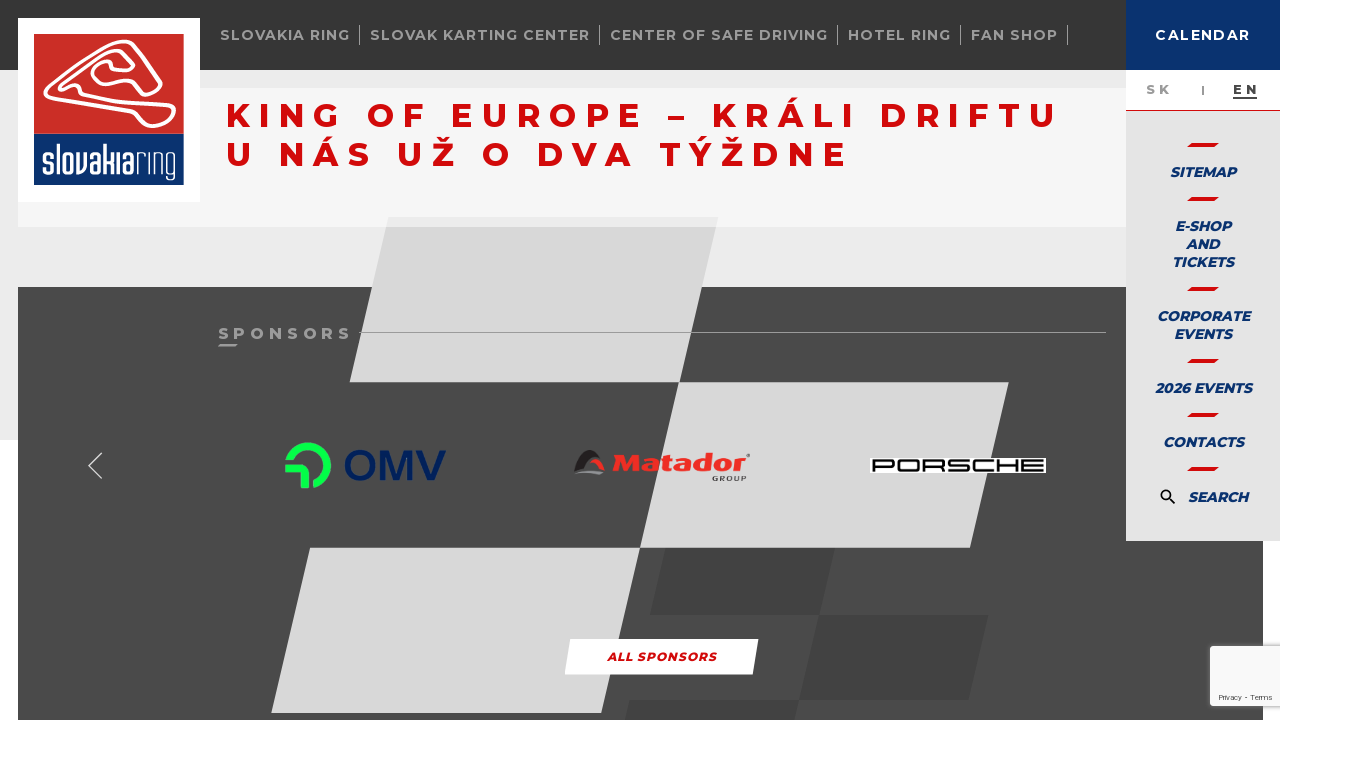

--- FILE ---
content_type: text/html; charset=UTF-8
request_url: https://slovakiaring.sk/en/news/king-of-europe-krali-driftu-u-nas-uz-o-dva-tyzdne
body_size: 15050
content:


<!DOCTYPE html>
<html lang="en" class="theme-base">
<head>
    <!-- Google Tag Manager -->
    <script>(function(w,d,s,l,i){w[l]=w[l]||[];w[l].push({'gtm.start':
                new Date().getTime(),event:'gtm.js'});var f=d.getElementsByTagName(s)[0],
            j=d.createElement(s),dl=l!='dataLayer'?'&l='+l:'';j.async=true;j.src=
            'https://www.googletagmanager.com/gtm.js?id='+i+dl;f.parentNode.insertBefore(j,f);
        })(window,document,'script','dataLayer','GTM-5RT43MZ');</script>
    <!-- End Google Tag Manager -->

    <script type="text/javascript">
      (function(c,l,a,r,i,t,y){
        c[a]=c[a]||function(){(c[a].q=c[a].q||[]).push(arguments)};
        t=l.createElement(r);t.async=1;t.src="https://www.clarity.ms/tag/"+i;
        y=l.getElementsByTagName(r)[0];y.parentNode.insertBefore(t,y);
      })(window, document, "clarity", "script", "pvb3hl5ure");
    </script>
    
    <meta http-equiv="X-UA-Compatible" content="IE=edge" />
    <meta name="viewport" content="width=device-width, initial-scale=1.0, maximum-scale=1.0, user-scalable=no, viewport-fit=cover" />
    <meta name="referrer" content="origin-when-cross-origin" />
    <meta charset="utf-8" />

    <meta name="facebook-domain-verification" content="n93150hqxy4wv5dwd74fhfah6w2rrj" />



    <link rel="apple-touch-icon" sizes="57x57" href="https://slovakiaring.sk/assets/images/favicons/apple-icon-57x57.png">
    <link rel="apple-touch-icon" sizes="60x60" href="https://slovakiaring.sk/assets/images/favicons/apple-icon-60x60.png">
    <link rel="apple-touch-icon" sizes="72x72" href="https://slovakiaring.sk/assets/images/favicons/apple-icon-72x72.png">
    <link rel="apple-touch-icon" sizes="76x76" href="https://slovakiaring.sk/assets/images/favicons/apple-icon-76x76.png">
    <link rel="apple-touch-icon" sizes="114x114" href="https://slovakiaring.sk/assets/images/favicons/apple-icon-114x114.png">
    <link rel="apple-touch-icon" sizes="120x120" href="https://slovakiaring.sk/assets/images/favicons/apple-icon-120x120.png">
    <link rel="apple-touch-icon" sizes="144x144" href="https://slovakiaring.sk/assets/images/favicons/apple-icon-144x144.png">
    <link rel="apple-touch-icon" sizes="152x152" href="https://slovakiaring.sk/assets/images/favicons/apple-icon-152x152.png">
    <link rel="apple-touch-icon" sizes="180x180" href="https://slovakiaring.sk/assets/images/favicons/apple-icon-180x180.png">
    <link rel="icon" type="image/png" sizes="192x192"  href="https://slovakiaring.sk/assets/images/favicons/android-icon-192x192.png">
    <link rel="icon" type="image/png" sizes="32x32" href="https://slovakiaring.sk/assets/images/favicons/favicon-32x32.png">
    <link rel="icon" type="image/png" sizes="96x96" href="https://slovakiaring.sk/assets/images/favicons/favicon-96x96.png">
    <link rel="icon" type="image/png" sizes="16x16" href="https://slovakiaring.sk/assets/images/favicons/favicon-16x16.png">
    <meta name="msapplication-TileImage" content="https://slovakiaring.sk/assets/images/favicons/ms-icon-144x144.png">
    <meta name="msapplication-TileColor" content="#a10808">
    <meta name="theme-color" content="#a10808">


    <link rel="preconnect" href="https://fonts.googleapis.com">
    <link rel="preconnect" href="https://fonts.gstatic.com" crossorigin>
    <link href="https://fonts.googleapis.com/css2?family=Cairo:wght@200..1000&family=Funnel+Sans:ital,wght@0,300..800;1,300..800&family=Noto+Sans:ital,wght@0,100..900;1,100..900&family=Open+Sans:ital,wght@0,300..800;1,300..800&family=Play:wght@400;700&family=Source+Sans+3:ital,wght@0,200..900;1,200..900&display=swap" rel="stylesheet">
    				
	<title>King of Europe – králi driftu u nás už o dva týždne - Slovakia Ring Circuit</title>
	<meta name="description" content="" />

	<meta property="fb:app_id" content="">
	<meta property="og:url" content="https://slovakiaring.sk/en/news/king-of-europe-krali-driftu-u-nas-uz-o-dva-tyzdne" />
	<meta property="og:type" content="website" />
	<meta property="og:title" content="King of Europe – králi driftu u nás už o dva týždne - Slovakia Ring Official Website" />
	<meta property="og:image" content="https://slovakiaring.sk/assets/uploads/seo/_1200x630_crop_center-center_none/og.png" />
	<meta property="og:image:width" content="1200" />
	<meta property="og:image:height" content="630" />
	<meta property="og:description" content="" />
	<meta property="og:site_name" content="Slovakia Ring Circuit" />
	<meta property="og:locale" content="en" />
	<meta property="og:locale:alternate" content="sk_SK" />
	<meta property="og:locale:alternate" content="en" />
	
	<meta name="twitter:card" content="summary_large_image" />
	<meta name="twitter:site" content="" />
	<meta name="twitter:url" content="https://slovakiaring.sk/en/news/king-of-europe-krali-driftu-u-nas-uz-o-dva-tyzdne" />
	<meta name="twitter:title" content="King of Europe – králi driftu u nás už o dva týždne - Slovakia Ring Official Website" />
	<meta name="twitter:description" content="" />
	<meta name="twitter:image" content="https://slovakiaring.sk/assets/uploads/seo/_1200x600_crop_center-center_none/og.png" />

	
	<link rel="home" href="https://slovakiaring.sk/en/" />
	<link rel="canonical" href="https://slovakiaring.sk/en/news/king-of-europe-krali-driftu-u-nas-uz-o-dva-tyzdne">

    <meta name="msapplication-TileColor" content="#c0c0c0">
<meta name="theme-color" content="#c0c0c0">    
<!-- STYLES -->
	<link rel="stylesheet" href="https://slovakiaring.sk/assets/css/main.css?v=3732">
<link rel="stylesheet" href="https://slovakiaring.sk/assets/css/voucher.css?v=1.0.25">
<link rel="stylesheet" href="https://slovakiaring.sk/assets/css/updates.css?v=543">
<link rel="stylesheet" href="https://slovakiaring.sk/assets/css/theme-v2.css?v=3971">
<link rel="stylesheet" href="https://slovakiaring.sk/assets/css/cart-v2.min.css?v=4069">
<link rel="stylesheet" href="https://cdn.pannellum.org/2.4/pannellum.css"/>
    <!-- GOOGLE -->
    <script>
        (function(i,s,o,g,r,a,m){i['GoogleAnalyticsObject']=r;i[r]=i[r]||function(){
            (i[r].q=i[r].q||[]).push(arguments)},i[r].l=1*new Date();a=s.createElement(o),
            m=s.getElementsByTagName(o)[0];a.async=1;a.src=g;m.parentNode.insertBefore(a,m)
        })(window,document,'script','//www.google-analytics.com/analytics.js','ga');

        ga('create', 'UA-44957571-1', 'auto');
        ga('send', 'pageview');
    </script>
<!-- FACEBOOK -->    
<!-- SCRIPTS -->
<script data-main="https://slovakiaring.sk/assets/js/main" src="https://slovakiaring.sk/assets/js/vendor/requirejs-2.3.6.min.js"></script>

<script src="https://slovakiaring.sk/assets/js/vendor/pannellum.js"></script>
<script src="https://slovakiaring.sk/assets/js/vendor/jquery-3.4.1.min.js"></script>
<script src="https://slovakiaring.sk/assets/js/vendor/jquery.waypoints.min.js"></script>
<script src="https://slovakiaring.sk/assets/js/vendor/jquery.fancybox.min.js"></script>
<script src="https://slovakiaring.sk/assets/js/vendor/parally.min.js"></script>


<!-- DISABLE CACHE IF DEV MODE IS ENABLED -->
    <script>
        requirejs.config({ "urlArgs": "v=" + (new Date()).getTime() })
        // requirejs.config({ "urlArgs": "v=1.0.9" })
    </script>

<!-- Hotjar Tracking Code for https://slovakiaring.sk/ -->
<script>
    (function(h,o,t,j,a,r){
        h.hj=h.hj||function(){(h.hj.q=h.hj.q||[]).push(arguments)};
        h._hjSettings={hjid:1871770,hjsv:6};
        a=o.getElementsByTagName('head')[0];
        r=o.createElement('script');r.async=1;
        r.src=t+h._hjSettings.hjid+j+h._hjSettings.hjsv;
        a.appendChild(r);
    })(window,document,'https://static.hotjar.com/c/hotjar-','.js?sv=');
</script><link href="https://slovakiaring.sk/cpresources/ee97fea8/css/cookies.css?v=1762162668" rel="stylesheet"></head>
    <body data-id="1976" class="theme-v2 page-news  page-universal  page-universal">

    <!-- Google Tag Manager (noscript) -->
    <noscript><iframe src="https://www.googletagmanager.com/ns.html?id=GTM-5RT43MZ"
                      height="0" width="0" style="display:none;visibility:hidden"></iframe></noscript>
    <!-- End Google Tag Manager (noscript) -->

                                                
        <!-- GLOBAL LOADER -->

        <!-- GLOBAL NAVIGATION -->
        


            <nav class="global-menu">
            <div class="navigation-header">
                <div class="date">
                    <div>
                        <span>Jan.</span>
                        <span>26</span>
                    </div>
                </div>
                <div class="details">
                                                                                                        
                                                                                                                                                                                                                                    <div class="divider"></div>
                    <div class="short-weather">
                        <div>
                            <span>12:27</span>
                            <span>
                                <img class="load" src="https://slovakiaring.sk/assets/images/svg/weather/api/04d.svg" alt="Weather icon"/>
                                <span><strong>4.8 </strong>°C</span>
                            </span>
                        </div>
                    </div>
                </div>

                <!-- CLOSE TRIGGER -->
                <button type="button" class="btn-primary btn-small global-navigation-trigger">
                    <span>close</span>
                </button>
            </div>

            <div class="navigation-body">
                <div class="login-profile-container">
                    <!-- LOGIN FORM -->
                    <!-- EXCLUDE IF NEEDED -->
                    <div class="group form-group">
                                                    <form method="post" accept-charset="UTF-8">
                                <input type="hidden" name="CRAFT_CSRF_TOKEN" value="26ZlKBRg8rZpmEdrOTxBcp_mexLEpPjzDVI85ADX0w-S17Pdr3XXH5HKEHhcDqHuMOEYA11qAwr6hAoriZ3Ppj08ea5ZupZq0efBmoIAhXo=">
                                <input type="hidden" name="redirect" value="e42f49ccfee0724da7ed8e48d9c288332cdf50833ce6ec34baa5cb01190d94a2user-profile-personal-data">
                                <input type="hidden" name="action" value="users/login">

                                <div class="field-group">
                                    <label for="login-form-email">E-mail</label>
                                    <input id="login-form-email" placeholder="Your e-mail address" type="text" name="loginName" value="" autocomplete="off"/>
                                </div>

                                <div class="field-group">
                                    <label for="login-form-password">Password</label>
                                    <input id="login-form-password" placeholder="Your password" type="password" name="password" autocomplete="off"/>

                                    <a href="https://slovakiaring.sk/en/forgot-password" class="forgot-password">
                                        <span>Forgot?</span>
                                    </a>
                                </div>

                                <input class="_hidden" type="checkbox" name="rememberMe" value="1">

                                <button type="submit" class="btn-primary btn-small btn-skew">
                                    <span>Log in</span>
                                </button>

                                <a href="https://slovakiaring.sk/en/registration" type="submit" class="btn-primary btn-small btn-skew blue">
                                    <span>Register</span>
                                </a>
                            </form>
                                            </div>
                </div>
                                <div class="nav-container">
                    
                                                    <div class="group">
                                <a href="javascript:;"
                                   class="heading _without-cursor">
                                                                            <strong>
                                            RACE TRACK
                                        </strong>
                                                                    </a>

                                                                    <a href="https://slovakiaring.sk/en/the-circuit">
                                        <span>
                                            Okruh
                                        </span>
                                    </a>
                                                                    <a href="https://slovakiaring.sk/en/history">
                                        <span>
                                            HISTORY
                                        </span>
                                    </a>
                                                                    <a href="https://slovakiaring.sk/en/webcam">
                                        <span>
                                            WEBCAM
                                        </span>
                                    </a>
                                                                    <a href="https://slovakiaring.sk/en/dokumenty">
                                        <span>
                                            Documents
                                        </span>
                                    </a>
                                                                    <a href="https://slovakiaring.sk/en/gallery">
                                        <span>
                                            Gallery
                                        </span>
                                    </a>
                                                                    <a href="https://slovakiaring.sk/en/video-gallery">
                                        <span>
                                            VIDEO GALLERY
                                        </span>
                                    </a>
                                                            </div>
                                            
                                                    <div class="group">
                                <a href="https://slovakiaring.sk/en/webshop-event-tickets"
                                   class="heading ">
                                                                            <strong>
                                            E-SHOP
                                        </strong>
                                                                    </a>

                                                                    <a href="https://slovakiaring.sk/en/vouchers-slovakia-ring">
                                        <span>
                                            Vouchers Slovakia Ring
                                        </span>
                                    </a>
                                                                    <a href="https://slovakiaring.sk/en/vouchers-cbj">
                                        <span>
                                            Vouchers Centre of Safe Driving
                                        </span>
                                    </a>
                                                                    <a href="https://slovakiaring.sk/en/slovak-karting-center">
                                        <span>
                                            Vouchers Slovak Karting Centre
                                        </span>
                                    </a>
                                                                    <a href="https://slovakiaring.sk/en/season_pass-1">
                                        <span>
                                            2025 Track Days Season pass
                                        </span>
                                    </a>
                                                                    <a href="https://slovakiaring.sk/en/fan-shop">
                                        <span>
                                            Fan Shop
                                        </span>
                                    </a>
                                                            </div>
                                            
                                                    <div class="group">
                                <a href="javascript:;"
                                   class="heading _without-cursor">
                                                                            <strong>
                                            PRODUCTS
                                        </strong>
                                                                    </a>

                                                                    <a href="https://slovakiaring.sk/en/drive-your-own-car">
                                        <span>
                                            Track days cars
                                        </span>
                                    </a>
                                                                    <a href="https://slovakiaring.sk/en/track-days-motocycle">
                                        <span>
                                            Track days Motobike
                                        </span>
                                    </a>
                                                                    <a href="https://slovakiaring.sk/en/car-rental">
                                        <span>
                                            Car rental
                                        </span>
                                    </a>
                                                                    <a href="https://slovakiaring.sk/en/circuit-racing-course">
                                        <span>
                                            CIRCUIT RACING COURSE
                                        </span>
                                    </a>
                                                                    <a href="https://slovakiaring.sk/en/circuit-motocycle-driving-school">
                                        <span>
                                            circuit motocycle driving school
                                        </span>
                                    </a>
                                                                    <a href="https://slovakiaring.sk/en/testing">
                                        <span>
                                            TESTING
                                        </span>
                                    </a>
                                                                    <a href="https://slovakiaring.sk/en/vip">
                                        <span>
                                            TRACK RENTAL
                                        </span>
                                    </a>
                                                                    <a href="https://slovakiaring.sk/en/go-kart-rental">
                                        <span>
                                            Go-kart rental
                                        </span>
                                    </a>
                                                                    <a href="https://slovakiaring.sk/en/testing-go-karts-and-motobikes">
                                        <span>
                                            Testing go-karts
                                        </span>
                                    </a>
                                                                    <a href="https://slovakiaring.sk/en/centrum-bezpecnej-jazdy">
                                        <span>
                                            Center of safe driving classes
                                        </span>
                                    </a>
                                                                    <a href="https://slovakiaring.sk/en/skupinova-prehliadka-slovakia-ring">
                                        <span>
                                            Slovakia Ring Group Tour
                                        </span>
                                    </a>
                                                                    <a href="https://slovakiaring.sk/en/corporate-events">
                                        <span>
                                            CORPORATE EVENTS
                                        </span>
                                    </a>
                                                            </div>
                                            
                                                    <div class="group">
                                <a href="javascript:;"
                                   class="heading _without-cursor">
                                                                            <strong>
                                            SERVICES
                                        </strong>
                                                                    </a>

                                                                    <a href="https://slovakiaring.sk/en/the-circuit">
                                        <span>
                                            Okruh
                                        </span>
                                    </a>
                                                                    <a href="https://slovakiaring.sk/en/centrum-bezpecnej-jazdy">
                                        <span>
                                            Center of safe driving
                                        </span>
                                    </a>
                                                                    <a href="https://slovakiaring.sk/en/karting">
                                        <span>
                                            SLOVAK KARTING CENTER
                                        </span>
                                    </a>
                                                                    <a href="https://slovakiaring.sk/en/hotel-ring">
                                        <span>
                                            HOTEL RING ***
                                        </span>
                                    </a>
                                                                    <a href="https://slovakiaring.sk/en/ring-restaurant">
                                        <span>
                                            RING RESTAURANT
                                        </span>
                                    </a>
                                                                    <a href="https://slovakiaring.sk/en/military-museum">
                                        <span>
                                            Military Museum
                                        </span>
                                    </a>
                                                                    <a href="https://slovakiaring.sk/en/offroad-ring">
                                        <span>
                                            OFF-ROAD RING
                                        </span>
                                    </a>
                                                                    <a href="https://slovakiaring.sk/en/malkia-park">
                                        <span>
                                            Malkia Park
                                        </span>
                                    </a>
                                                                    <a href="https://slovakiaring.sk/en/stellplatz-camperpark-pit-stop">
                                        <span>
                                            Stellplatz CamperPark Pit Stop
                                        </span>
                                    </a>
                                                                    <a href="https://slovakiaring.sk/en/medical-services">
                                        <span>
                                            MEDICAL SERVICES
                                        </span>
                                    </a>
                                                                    <a href="https://slovakiaring.sk/en/filling-station">
                                        <span>
                                            FILLING STATION
                                        </span>
                                    </a>
                                                                    <a href="https://slovakiaring.sk/en/accommodation-in-the-area">
                                        <span>
                                            ACCOMMODATION IN THE AREA
                                        </span>
                                    </a>
                                                                    <a href="https://slovakiaring.sk/en/smart-mobility">
                                        <span>
                                            smart mobility
                                        </span>
                                    </a>
                                                                    <a href="javascript:;">
                                        <span>
                                            -
                                        </span>
                                    </a>
                                                            </div>
                                            
                                                    <div class="group">
                                <a href="https://slovakiaring.sk/en/calendar/sra"
                                   class="heading ">
                                                                            <strong>
                                            CALENDAR
                                        </strong>
                                                                    </a>

                                                                    <a href="https://slovakiaring.sk/en/calendar/sra">
                                        <span>
                                            Kalendár Slovakia Ring
                                        </span>
                                    </a>
                                                                    <a href="https://slovakiaring.sk/en/calendar/cbj">
                                        <span>
                                            Kalendár Centrum Bezpečnej Jazdy
                                        </span>
                                    </a>
                                                                    <a href="https://slovakiaring.sk/en/karting-apex">
                                        <span>
                                            Calendar
                                        </span>
                                    </a>
                                                                    <a href="https://slovakiaring.sk/en/events-in-2025">
                                        <span>
                                            2026 EVENTS
                                        </span>
                                    </a>
                                                                    <a href="https://slovakiaring.sk/en/historia-podujati-2025">
                                        <span>
                                            EVENTS IN 2025
                                        </span>
                                    </a>
                                                                    <a href="https://slovakiaring.sk/en/historia-podujati-2024">
                                        <span>
                                            EVENTS IN 2024
                                        </span>
                                    </a>
                                                                    <a href="https://slovakiaring.sk/en/events-in-2023-2">
                                        <span>
                                            EVENTS IN 2023
                                        </span>
                                    </a>
                                                                    <a href="https://slovakiaring.sk/en/events-2019">
                                        <span>
                                            EVENTS IN 2019
                                        </span>
                                    </a>
                                                                    <a href="https://slovakiaring.sk/en/events-2018">
                                        <span>
                                            EVENTS IN 2018
                                        </span>
                                    </a>
                                                                    <a href="https://slovakiaring.sk/en/podujatia-slovak-karting-center-2024">
                                        <span>
                                            Slovak Karting Center Events in 2024
                                        </span>
                                    </a>
                                                                    <a href="https://slovakiaring.sk/en/podujatia-na-motokarovej-trati-202">
                                        <span>
                                            Slovak Karting Center Events in 2023
                                        </span>
                                    </a>
                                                                    <a href="https://slovakiaring.sk/en/podujatia-na-motokarovej-trati-2022">
                                        <span>
                                            Slovak Karting Center Events in 2022
                                        </span>
                                    </a>
                                                            </div>
                                            
                                                    <div class="group">
                                <a href="javascript:;"
                                   class="heading _without-cursor">
                                                                            <strong>
                                            CONTACT
                                        </strong>
                                                                    </a>

                                                                    <a href="https://slovakiaring.sk/en/contact">
                                        <span>
                                            CONTACTS
                                        </span>
                                    </a>
                                                                    <a href="https://slovakiaring.sk/en/how-to-reach-us">
                                        <span>
                                            HOW TO REACH US
                                        </span>
                                    </a>
                                                                    <a href="https://slovakiaring.sk/en/virtual-tour">
                                        <span>
                                            VIRTUAL TOUR
                                        </span>
                                    </a>
                                                                    <a href="https://slovakiaring.sk/en/virtual-tour-above">
                                        <span>
                                            360 Bird View
                                        </span>
                                    </a>
                                                                    <a href="https://slovakiaring.sk/en/media-information">
                                        <span>
                                            Media
                                        </span>
                                    </a>
                                                            </div>
                                                            </div>
                            </div>
        </nav>
    

        <style>
            @media (max-width: 550px) {
                header.normal .inner-wrapper > img,
                header.compact .inner-wrapper > img {
                    height: 70vw;
                }

                .theme-base header.normal h1,
                .theme-base header.compact h1 {
                    font-size: 18px;
                    letter-spacing: 0;
                    padding: 5px 10px 5px 10px;
                }
            }
            @media (max-width: 380px) {
                header.none h1,
                header.normal h1,
                header.compact h1 {
                    max-width: calc(100% - 125px);
                }
            }
        </style>

        <main>
            

                <!-- HEADER NEW NAVIGATION -->
                
    <style>
        .row-navigation-list-elem.active .row-navigation-list-elem-sub {
            background: transparent;
            backdrop-filter: unset;
        }

        .row-navigation-list-elem.active .row-navigation-list-elem-sub::after {
            content: "";
            display: block;
            width: 100%;
            height: 100%;
            left: 0;
            top: 0;
            z-index: 15;
            position: absolute;
            filter: blur(10px);
            backdrop-filter: blur(18px);
            background: #363636cc;
        }
</style>

    <div class="row-navigation">
        <div class="row-navigation-list" style="gap: 10px;">
                                                <div class="row-navigation-list-elem">
                                                    <span>
                                Slovakia Ring
                                <img src="https://slovakiaring.sk/assets/images/svg/row-navigation-arrow.svg" alt="Arrow"/>
                            </span>
                        
                                                    <div class="row-navigation-list-elem-sub">
                                                                <a href="javascript:;" class="back">
                                    <span>Back</span>
                                </a>
                                                                                                                                            <a href="javascript:;" class="has-sub" data-slug="o-okruhu">
                                        <span>About us</span>
                                    </a>
                                                                            <div class="row-navigation-list-elem-sub-list" data-slug="o-okruhu">
                                            <a href="javascript:;" class="back">
                                                <span>Back</span>
                                            </a>
                                                                                                                                            <a href="https://slovakiaring.sk/en/the-circuit">
                                                    <span>The circuit</span>
                                                </a>
                                                                                                                                            <a href="https://slovakiaring.sk/en/events-in-2025">
                                                    <span>Actual events</span>
                                                </a>
                                                                                                                                            <a href="https://slovakiaring.sk/en/dokumenty">
                                                    <span>Documents</span>
                                                </a>
                                                                                                                                            <a href="https://slovakiaring.sk/en/virtual-tour-above">
                                                    <span>Virtual tour</span>
                                                </a>
                                                                                                                                            <a href="https://slovakiaring.sk/en/gallery">
                                                    <span>Photogallery</span>
                                                </a>
                                                                                    </div>
                                                                                                                                                                                <a href="https://slovakiaring.sk/en/drive-your-own-car" class="" data-slug="auto-verejnost">
                                        <span>Track days - CAR</span>
                                    </a>
                                                                                                                                                                                <a href="https://slovakiaring.sk/en/track-days-motocycle" class="" data-slug="moto-verejnost">
                                        <span>Track days - MOTO</span>
                                    </a>
                                                                                                                                                                                <a href="https://slovakiaring.sk/en/testing" class="" data-slug="testovanie">
                                        <span>Testing</span>
                                    </a>
                                                                                                                                                                                <a href="https://slovakiaring.sk/en/car-rental" class="" data-slug="prenajom-vozidiel">
                                        <span>Car rental</span>
                                    </a>
                                                                                                                                                                                <a href="https://slovakiaring.sk/en/skupinova-prehliadka-slovakia-ring" class="" data-slug="skupinova-prehliadka">
                                        <span>Group Tour</span>
                                    </a>
                                                                                                                                                                                <a href="https://slovakiaring.sk/en/stellplatz-camperpark-pit-stop" class="" data-slug="stellplatz-camper-park">
                                        <span>Stellplatz Camper Park</span>
                                    </a>
                                                                                                                                                                                <a href="https://slovakiaring.sk/en/vouchers-slovakia-ring" class="" data-slug="eshop-slovakia-ring">
                                        <span>E-shop SLOVAKIA RING</span>
                                    </a>
                                                                                                </div>
                                            </div>
                                    <div class="row-navigation-list-elem">
                                                    <span>
                                Slovak Karting Center
                                <img src="https://slovakiaring.sk/assets/images/svg/row-navigation-arrow.svg" alt="Arrow"/>
                            </span>
                        
                                                    <div class="row-navigation-list-elem-sub">
                                                                <a href="javascript:;" class="back">
                                    <span>Back</span>
                                </a>
                                                                                                                                            <a href="https://slovakiaring.sk/en/karting" class="" data-slug="slovenske-motokarove-centrum">
                                        <span>About us</span>
                                    </a>
                                                                                                                                                                                <a href="https://slovakiaring.sk/en/slovak-karting-center" class="" data-slug="eshop-motokary">
                                        <span>Buy a kart ride ticket</span>
                                    </a>
                                                                                                                                                                                <a href="https://slovakiaring.sk/en/go-kart-rental" class="" data-slug="pozicovna-motokar">
                                        <span>Go-kart rental</span>
                                    </a>
                                                                                                                                                                                <a href="https://slovakiaring.sk/en/karting-academy" class="" data-slug="detska-akademia">
                                        <span>Drive academy</span>
                                    </a>
                                                                                                                                                                                <a href="https://slovakiaring.sk/en/skc-sws-pre-2025" class="" data-slug="sodi-world-series-2">
                                        <span>Sodi World Series</span>
                                    </a>
                                                                                                                                                                                <a href="https://slovakiaring.sk/en/testing-go-karts-and-motobikes" class="" data-slug="testovanie-motokar">
                                        <span>Go-kart and motorbike testing</span>
                                    </a>
                                                                                                                                                                                <a href="https://slovakiaring.sk/en/application-slovak-karting-center" class="" data-slug="aplikacia">
                                        <span>The karting app</span>
                                    </a>
                                                                                                                                                                                <a href="https://slovakiaring.sk/en/gokarts" class="" data-slug="motokary">
                                        <span>Our Go-karts</span>
                                    </a>
                                                                                                </div>
                                            </div>
                                    <div class="row-navigation-list-elem">
                                                    <span>
                                Center of safe driving
                                <img src="https://slovakiaring.sk/assets/images/svg/row-navigation-arrow.svg" alt="Arrow"/>
                            </span>
                        
                                                    <div class="row-navigation-list-elem-sub">
                                                                <a href="javascript:;" class="back">
                                    <span>Back</span>
                                </a>
                                                                                                                                            <a href="https://slovakiaring.sk/en/centrum-bezpecnej-jazdy" class="" data-slug="o-centre">
                                        <span>About the Center</span>
                                    </a>
                                                                                                                                                                                <a href="https://slovakiaring.sk/en/kurzy-pre-verejnost-auto" class="" data-slug="centrum-bezpecnej-jazdy-1">
                                        <span>Auto Courses</span>
                                    </a>
                                                                                                                                                                                <a href="https://slovakiaring.sk/en/motokurzy-okruhova-motoskola" class="" data-slug="kurzy-pre-verejnost-moto">
                                        <span>Motorbike Courses</span>
                                    </a>
                                                                                                                                                                                <a href="https://slovakiaring.sk/en/auto-biznis" class="" data-slug="pre-firmy">
                                        <span>For Companies</span>
                                    </a>
                                                                                                                                                                                <a href="https://slovakiaring.sk/en/vouchers-cbj" class="" data-slug="eshop-centrum-bezpecnej-jazdy">
                                        <span>Buy a voucher</span>
                                    </a>
                                                                                                                                                                                <a href="https://slovakiaring.sk/en/volne-terminy" class="" data-slug="terminy-kurzov">
                                        <span>Book a date</span>
                                    </a>
                                                                                                </div>
                                            </div>
                                    <div class="row-navigation-list-elem">
                                                    <span>
                                Hotel Ring
                                <img src="https://slovakiaring.sk/assets/images/svg/row-navigation-arrow.svg" alt="Arrow"/>
                            </span>
                        
                                                    <div class="row-navigation-list-elem-sub">
                                                                <a href="javascript:;" class="back">
                                    <span>Back</span>
                                </a>
                                                                                                                                            <a href="https://slovakiaring.sk/en/hotel-ring" class="" data-slug="rezervacie">
                                        <span>Book now</span>
                                    </a>
                                                                                                                                                                                <a href="https://slovakiaring.sk/en/hotel-ring-svadby" class="" data-slug="svadby">
                                        <span>Weddings</span>
                                    </a>
                                                                                                                                                                                <a href="https://slovakiaring.sk/en/accmodation" class="" data-slug="ubytovanie">
                                        <span>Accommodation</span>
                                    </a>
                                                                                                                                                                                <a href="https://slovakiaring.sk/en/gastronomomy" class="" data-slug="gastronomia">
                                        <span>Gastronomy</span>
                                    </a>
                                                                                                                                                                                <a href="https://slovakiaring.sk/en/pomocna-sila-v-kuchyni-casnik-kuchar" class="" data-slug="kariera-hotel-ring">
                                        <span>Career</span>
                                    </a>
                                                                                                </div>
                                            </div>
                                    <div class="row-navigation-list-elem">
                                                    <a href="https://slovakiaring.sk/en/fan-shop?nav=true">
                                Fan Shop
                            </a>
                        
                                                    <div class="row-navigation-list-elem-sub">
                                                                <a href="javascript:;" class="back">
                                    <span>Back</span>
                                </a>
                                                            </div>
                                            </div>
                                        <div class="row-navigation-list-elem sitemap">
                <a href="javascript:;" class="global-navigation-trigger" >                     Sitemap
                </a>
            </div>
        </div>

        <div class="row-navigation-icons">
            <div class="row-navigation-icons-trigger">
                <div class="row-navigation-icons-icon">
                    <img src="https://slovakiaring.sk/assets/images/svg/calendar.svg" alt="Calendar"/>
                </div>
                <div class="row-navigation-icons-label">
                    <span>Calendar</span>
                    <img src="https://slovakiaring.sk/assets/images/svg/row-navigation-arrow.svg" alt="Arrow"/>
                </div>
            </div>
            <div class="row-navigation-icons-list">
                <a href="https://slovakiaring.sk/sk/kalendar/sra">
                    <div class="row-navigation-icons-icon">
                        <img src="https://slovakiaring.sk/assets/images/svg/calendar-icon-racetrack.svg" alt="Calendar"/>
                    </div>
                    <div class="row-navigation-icons-label">
                        <span>Slovakia Ring</span>
                    </div>
                </a>
                <a href="https://slovakiaring.sk/en/karting-apex">                     <div class="row-navigation-icons-icon">
                        <img src="https://slovakiaring.sk/assets/images/svg/calendar-icon-carting.svg" alt="Calendar"/>
                    </div>
                    <div class="row-navigation-icons-label">
                        <span>Motokáry</span>
                    </div>
                </a>
                <a href="https://slovakiaring.sk/sk/kalendar/cbj">
                    <div class="row-navigation-icons-icon">
                        <img src="https://slovakiaring.sk/assets/images/svg/calendar-icon-cbj.svg" alt="Calendar"/>
                    </div>
                    <div class="row-navigation-icons-label">
                        <span>Centrum Bezpečnej jazdy</span>
                    </div>
                </a>
            </div>
        </div>

        <div class="row-navigation-trigger">
            <span>
                <img src="https://slovakiaring.sk/assets/images/svg/hamburger.svg" alt="Hamburger"/>
                <img src="https://slovakiaring.sk/assets/images/svg/close.svg" class="close" alt="Close"/>
            </span>
        </div>
    </div>

                    
            <!-- HEADER SPECIFIC -->
            




<a href="https://slovakiaring.sk/" class="page-logo">
    <img class="load" src="https://slovakiaring.sk/assets/uploads/logo/logo.svg" alt="Slovakia Ring Circuit"/>
</a>
<div class="search-form-container">
    <div class="inner">
        <div class="global-search">
            <form method="get" action="https://slovakiaring.sk/en/search-results">
                <input type="hidden" name="CRAFT_CSRF_TOKEN" value="26ZlKBRg8rZpmEdrOTxBcp_mexLEpPjzDVI85ADX0w-S17Pdr3XXH5HKEHhcDqHuMOEYA11qAwr6hAoriZ3Ppj08ea5ZupZq0efBmoIAhXo=">

                <input type="search" name="q" value="" placeholder="type term to search and press enter or search" required/>
                <button type="submit" class="btn-primary btn-small btn-skew">
                    <span>Search</span>
                </button>
            </form>
        </div>
    </div>
</div>

<div class="main-navigation">
    <a href="https://slovakiaring.sk/sk/user-profile-personal-data" class="global-navigation-trigger main-navigation-profile-redirect">
        <span>
            <?xml version="1.0" encoding="utf-8"?>
<!-- Generator: Adobe Illustrator 22.1.0, SVG Export Plug-In . SVG Version: 6.00 Build 0)  -->
<svg version="1.1" id="Layer_1" xmlns="http://www.w3.org/2000/svg" xmlns:xlink="http://www.w3.org/1999/xlink" x="0px" y="0px"
	 viewBox="0 0 99 18" style="enable-background:new 0 0 99 18;" xml:space="preserve">
<style type="text/css">
	.st0{font-family:'Montserrat-Regular';}
	.st1{font-size:23px;}
	.st2{letter-spacing:9;}
</style>
<title>M NU</title>
<desc>Created with Sketch.</desc>
<g id="Symbols" fill="#fff">
	<g id="menu---for-hotelring" transform="translate(-28.000000, -11.000000)">
		<g id="menu" transform="translate(0.000000, -0.000000)">
			<g id="_x31_.menu" transform="translate(0.000000, -0.000000)">
				<g id="hamburger_menu" transform="translate(26.000000, 6.000000)">
					<text transform="matrix(1 0 0 1 0.4925 22)" class="st0 st1">M</text>
					<text transform="matrix(1 0 0 1 22.0894 22)" class="st0 st1"> </text>
					<text transform="matrix(1 0 0 1 56.7195 22)" class="st0 st1 st2">N</text>
					<text transform="matrix(1 0 0 1 84.9813 22)" class="st0 st1"> </text>
					<text transform="matrix(1 0 0 1 84.9815 22)" class="st0 st1">U</text>
				</g>
			</g>
		</g>
	</g>
</g>
<g id="Symbols_1_" fill="#fff">
	<g id="menu---for-hotelring_1_" transform="translate(-59.000000, -12.000000)">
		<g id="menu_1_" transform="translate(0.000000, -0.000000)">
			<g id="_x31_.menu_1_" transform="translate(0.000000, -0.000000)">
				<g id="hamburger_menu_1_" transform="translate(26.000000, 6.000000)">
					<path id="lines" d="M63.9,6.9h13.1v2H63.9V6.9z M63.9,13.9h9.1v2h-9.1V13.9z M63.9,21h13.1v2H63.9V21z"/>
				</g>
			</g>
		</g>
	</g>
</g>
</svg>

        </span>
    </a>

            <div class="row-navigation-icons">
            <div class="row-navigation-icons-trigger">
                <div class="row-navigation-icons-icon">
                    <img src="https://slovakiaring.sk/assets/images/svg/calendar.svg" alt="Calendar"/>
                </div>
                <div class="row-navigation-icons-label">
                    <span>Calendar</span>
                    <img src="https://slovakiaring.sk/assets/images/svg/row-navigation-arrow.svg" alt="Arrow"/>
                </div>
            </div>
            <div class="row-navigation-icons-list">
                <a href="https://slovakiaring.sk/sk/kalendar/sra">
                    <div class="row-navigation-icons-icon">
                        <img src="https://slovakiaring.sk/assets/images/svg/calendar-icon-racetrack.svg" alt="Calendar"/>
                    </div>
                    <div class="row-navigation-icons-label">
                        <span>Slovakia Ring</span>
                    </div>
                </a>
                <a href="https://slovakiaring.sk/en/karting-apex">                     <div class="row-navigation-icons-icon">
                        <img src="https://slovakiaring.sk/assets/images/svg/calendar-icon-carting.svg" alt="Calendar"/>
                    </div>
                    <div class="row-navigation-icons-label">
                        <span>Motokáry</span>
                    </div>
                </a>
                <a href="https://slovakiaring.sk/sk/kalendar/cbj">
                    <div class="row-navigation-icons-icon">
                        <img src="https://slovakiaring.sk/assets/images/svg/calendar-icon-cbj.svg" alt="Calendar"/>
                    </div>
                    <div class="row-navigation-icons-label">
                        <span>Centrum Bezpečnej jazdy</span>
                    </div>
                </a>
            </div>
        </div>
    
    <!-- LANGUAGES LIST -->
    


<div class="languages">
                        <a href="https://slovakiaring.sk/sk/news/king-of-europe-krali-driftu-u-nas-uz-o-dva-tyzdne"
               hreflang="sk"
               title="slovenčina (Slovensko)"
               class="">
                <div>sk</div>
            </a>

                            <div class="divider"></div>
                                <a href="https://slovakiaring.sk/en/news/king-of-europe-krali-driftu-u-nas-uz-o-dva-tyzdne"
               hreflang="en"
               title="English"
               class="_active">
                <div>en</div>
            </a>

                        </div>
    <!-- NAVIGATION -->
    

<nav>
    <!-- CART -->
    

    
                        <a href="javascript:;" class="global-navigation-trigger">
                Sitemap
            </a>

            <script>
                require(["jquery"], function($) {
                    $(function() {
                        $(document).on('click', '.global-navigation-trigger', function(e) {
                            var $linkCounter = $(document).find('.navigation-body a').not('heading');
                            $(document).find('.navigation-body a').removeClass('reset-transition');
                            $(document).find('.global-menu, body').addClass('_global-navigation--show');

                            setTimeout(function() {
                                $(document).find('.navigation-body a').addClass('reset-transition');
                                // }, ((($linkCounter.length * 20) + 500) * 2));
                            }, ((($linkCounter.length * 20) + 50) * 2));
                            e.preventDefault();
                        });

                        $(document).on('click', 'button.global-navigation-trigger', function(e) {
                            var $linkCounter = $(document).find('.navigation-body a').not('heading');
                            $(document).find('.navigation-body a').removeClass('reset-transition');
                            $(document).find('.global-menu, body').removeClass('_global-navigation--show');

                            setTimeout(function() {
                                $(document).find('.navigation-body a').addClass('reset-transition');
                                // }, ((($linkCounter.length * 20) + 500) * 2));
                            }, ((($linkCounter.length * 20) + 50) * 2));
                            e.preventDefault();
                        });
                    });
                });
            </script>
        
        <a href="https://slovakiaring.sk/en/webshop-event-tickets">
                            E-shop<br>and<br>tickets
                    </a>

        <span class="divider"></span>

        
                    <a href="https://slovakiaring.sk/en/calendar" style="display: none !important;">
                Calendar
            </a>

            <span class="divider"></span>

            <!-- COMPANY -->
            <a href="https://slovakiaring.sk/en/corporate-events">
                CORPORATE EVENTS
            </a>
        
        <span class="divider"></span>

        <!-- EVENTS -->
        <a href="https://slovakiaring.sk/en/events-in-2025">
                            2026 EVENTS
                    </a>

        <a href="https://slovakiaring.sk/en/contact">
                            Contacts
                    </a>

                    
            <span class="divider"></span>
            <a href="javascript:;" class="search-trigger">
            <span>
                <svg style="width:20px;height:20px" viewBox="0 0 24 24">
                    <path fill="#000000" d="M9.5,3A6.5,6.5 0 0,1 16,9.5C16,11.11 15.41,12.59 14.44,13.73L14.71,14H15.5L20.5,19L19,20.5L14,15.5V14.71L13.73,14.44C12.59,15.41 11.11,16 9.5,16A6.5,6.5 0 0,1 3,9.5A6.5,6.5 0 0,1 9.5,3M9.5,5C7,5 5,7 5,9.5C5,12 7,14 9.5,14C12,14 14,12 14,9.5C14,7 12,5 9.5,5Z" />
                </svg>
                 Search
            </span>
            </a>
            </nav>
    </div>


            <!-- VISIBLE ON ALL PAGES -->
            

        
            <!-- MAIN CONTENT -->
            <div class="main-content ">
                
                            <div class="inner">
            <h1 class="news-title">King of Europe – králi driftu u nás už o dva týždne</h1>
            <div class="matrix-content headless">
                        
    
            </div>
        </div>
    
            </div>
        </main>

        
        <!-- VISIBLE ON ALL PAGES -->
        

        
        <br>
    <br>
    <br>

        
        

<section class="sponsors">
    <div class="inner">
        <h2 class="decor-after">
            <span>Sponsors</span>
        </h2>

        <!-- LISTED SPONSORS -->
        <div class="sponsors-list">
                            <div id="sponsors-swiper-wrapper">
                    <div class="swiper-button-prev"></div>
                    <div class="swiper-container">
                        <div class="swiper-wrapper">

                                                            <div class="swiper-slide">

                                    <!-- SPONSOR ENTRY -->
                                    <a href="https://www.omv.sk/" title="OMV" target="_blank">
                                        <img class="load" src="https://slovakiaring.sk/assets/uploads/sponsors/omv/_sponsorCrop/Omv-Logo-500x281.png" alt="Omv Logo 500x281 - OMV"/>
                                    </a>

                                </div>
                                                            <div class="swiper-slide">

                                    <!-- SPONSOR ENTRY -->
                                    <a href="https://www.matador-group.eu/domov/" title="Matador" target="_blank">
                                        <img class="load" src="https://slovakiaring.sk/assets/uploads/sponsors/matador/_sponsorCrop/matador_logo.png" alt="Matador logo - Matador"/>
                                    </a>

                                </div>
                                                            <div class="swiper-slide">

                                    <!-- SPONSOR ENTRY -->
                                    <a href="https://dealer.porsche.com/sk/bratislava/sk-SK" title="Porsche" target="_blank">
                                        <img class="load" src="https://slovakiaring.sk/assets/uploads/sponsors/porsche/_sponsorCrop/porsche-1.png" alt="Porsche 1 - Porsche"/>
                                    </a>

                                </div>
                                                            <div class="swiper-slide">

                                    <!-- SPONSOR ENTRY -->
                                    <a href="https://slovakiaring.sk/sk/fond-na-podporu-sportu" title="Fond na podporu športu" target="_blank">
                                        <img class="load" src="https://slovakiaring.sk/assets/uploads/sponsors/fond-na-podporu-sportu/_sponsorCrop/fond-na-podporu-sportu_page-0001.jpg" alt="Fond na podporu sportu page 0001 - Fond na podporu športu"/>
                                    </a>

                                </div>
                                                            <div class="swiper-slide">

                                    <!-- SPONSOR ENTRY -->
                                    <a href="https://www.sse.sk/" title="Stredoslovenská energetika" target="_blank">
                                        <img class="load" src="https://slovakiaring.sk/assets/uploads/sponsors/temp_sphxtrrfngdgtrcquswsydjmbjhgcchwysmi/_sponsorCrop/Logo-SSE-Spolahlivy-RGB.png" alt="Logo SSE Spolahlivy RGB - Stredoslovenská energetika"/>
                                    </a>

                                </div>
                            
                        </div>
                    </div>
                    <div class="swiper-button-next"></div>
                </div>
                    </div>

                    <a href="https://slovakiaring.sk/en/sponsors" class="btn-primary btn-skew btn-small">
                <span>All sponsors</span>
            </a>
            </div>

    <!-- SPONSOR DECORATIONS -->
    <svg class="sponsor-race decoration-race-one" viewBox="0 0 744 501" version="1.1" xmlns="http://www.w3.org/2000/svg" xmlns:xlink="http://www.w3.org/1999/xlink">
    <g id="Subpages" stroke="none" stroke-width="1" fill="none" fill-rule="evenodd">
        <g transform="translate(-1130.000000, -249.000000)" fill="#424242">
            <g id="header_bg">
                <g id="Header_bg_malkia">
                    <path d="M1541.15789,416 L1209,416 L1248.15789,249 L1581,249 L1541.84211,416 L1874,416 L1834.84211,583 L1502,583 L1541.15789,416 Z M1169.15789,583 L1502,583 L1462.84211,750 L1130,750 L1169.15789,583 Z" id="4"></path>
                </g>
            </g>
        </g>
    </g>
</svg>    <svg class="sponsor-race decoration-race-two" viewBox="0 0 744 501" version="1.1" xmlns="http://www.w3.org/2000/svg" xmlns:xlink="http://www.w3.org/1999/xlink">
    <g id="Subpages" stroke="none" stroke-width="1" fill="none" fill-rule="evenodd">
        <g transform="translate(-1130.000000, -249.000000)" fill="#424242">
            <g id="header_bg">
                <g id="Header_bg_malkia">
                    <path d="M1541.15789,416 L1209,416 L1248.15789,249 L1581,249 L1541.84211,416 L1874,416 L1834.84211,583 L1502,583 L1541.15789,416 Z M1169.15789,583 L1502,583 L1462.84211,750 L1130,750 L1169.15789,583 Z" id="4"></path>
                </g>
            </g>
        </g>
    </g>
</svg></section>


    <script>requirejs(["app/sponsorsSwiper.min"]);</script>
        
<!-- MOBILE BOTTOM BAR -->
    <div class="mobile-bottom-bar">
        <span class="placeholder"></span>
        <!-- NAVIGATION -->
            

<nav>
    <!-- CART -->
    

    
            
        <a href="https://slovakiaring.sk/en/webshop-event-tickets">
                            <img src="https://slovakiaring.sk/assets/images/svg/icons/cart-red.svg" alt="E-shop"/>
                E-shop
                    </a>

        <span class="divider"></span>

                    <a href="https://slovakiaring.sk/en/vstupenky-tickets">
                <img src="https://slovakiaring.sk/assets/images/svg/sidebar/tickets.svg" alt="E-shop"/>
                Tickets
            </a>
        
        
        <span class="divider"></span>

        <!-- EVENTS -->
        <a href="https://slovakiaring.sk/en/events-in-2025">
            				<img src="https://slovakiaring.sk/assets/images/svg/sidebar/calendar.svg" alt="Calendar"/>
                2026 EVENTS
                    </a>

        <a href="https://slovakiaring.sk/en/contact">
            				<img src="https://slovakiaring.sk/assets/images/svg/sidebar/business.svg" alt="Contact"/>
                Contacts
                    </a>

            </nav>        <span class="placeholder"></span>
    </div>
<!-- /MOBILE BOTTOM BAR -->
        <!-- FOOTER SPECIFIC -->
        <footer>
    <div class="inner">
        <div class="blocks">
            

<style>
    .composit-input{
        display: flex;
        flex-direction: row;
        margin-bottom: 20px;
    }

    .composit-input input{
        display: block;
        flex: 1;
        width: auto;
        padding: 7px 16px;
        font-size: 14px;
        line-height: 24px;
        color: #555;
        background-color: #fff;
        border-top: 1px solid #ccc;
        border-bottom: 1px solid #ccc;
        border-left: 1px solid #ccc;
        border-right: 1px solid #efefef;
        border-radius: 4px 0px 0px 4px;
    }

    .composit-input select {
        display: block;
        padding: 7px 16px;
        font-size: 14px;
        line-height: 24px;
        color: #555;
        background-color: #fff;
        border-top: 1px solid #ccc;
        border-bottom: 1px solid #ccc;
        border-right: 1px solid #ccc;
        border-left: none;
        border-radius: 0px 4px 4px 0px;
        text-align: right;
    }

    .newsletter-button{
        display: inline-block;
        margin-bottom: 0;
        line-height: 1.42857143;
        white-space: nowrap;
        vertical-align: middle;
        cursor: pointer;
        user-select: none;
        background-image: none;
        border-radius: 3px;
        font-size: 13px;
        font-weight: 600;
        padding: 10px 16px;
        border: 0;
        background-color: #D20A0A;
        color: #FFFFFF;
        width: 100%;
        text-align: center;
    }

    .composit-input h3{
        font-family: "Montserrat", "Helvetica Neue", Helvetica, Arial, sans-serif;
        font-weight: 800;
        color: #9B9B9B;
        font-size: 16px;
        letter-spacing: 2px;
        line-height: 19px;
        text-transform: uppercase;
    }

    @media only screen and (max-width: 1610px) {
        .composit-input select{
            width: 100%;
        }
    }

    @media only screen and (max-width: 640px) {
        .composit-input{
            max-width: 100%;
            display: flex;
            flex-direction: column;
            margin-bottom: 20px;
        }
        .composit-input input{
            border: 1px solid #ccc;
            border-radius: 4px;
            margin-bottom: 20px;

        }

        .composit-input select{
            border: 1px solid #ccc;
            border-radius: 4px;
            height: 40px;
            text-align: center;
        }
    }
</style>

<script>

        function onSubmit(token) {
            document.getElementById("footer-newsletter-form").submit();
        }

        function validate(event) {
            event.preventDefault();
            if (!document.getElementById('newsletter-email').value) {

            } else {
                console.log('asd');
                grecaptcha.execute();
            }
        }

        function onload() {
            console.log('onload');
            var element = document.getElementById('newsletter-form-submit');
            element.onclick = validate;
        }
    
</script>

<script src="https://www.google.com/recaptcha/api.js" async defer></script>

<form action="/ecomail/subscribe" method="post" id="footer-newsletter-form">
    <input type="hidden" name="CRAFT_CSRF_TOKEN" value="26ZlKBRg8rZpmEdrOTxBcp_mexLEpPjzDVI85ADX0w-S17Pdr3XXH5HKEHhcDqHuMOEYA11qAwr6hAoriZ3Ppj08ea5ZupZq0efBmoIAhXo=">
    <div class="composit-input">
        
        <div id="recaptcha" class="g-recaptcha"
             data-sitekey="6LeSsPcpAAAAAKqZbU6Kj17EwFuVwi9ZtZ4ixium"
             data-callback="onSubmit"
             data-size="invisible"></div>

                    <input style="display: none;" type="text" name="fax_number" autocomplete="off"/>
            <input placeholder="Zadajte Váš e-mail" name="email" id="newsletter-email" type="email">
            <select name="list_id">
                <option value="4">Newsletter</option>
                <option value="5">Media</option>
            </select>

            </div>
    <button class="newsletter-button" type="button" id="newsletter-form-submit">Prihlásiť sa na odber</button>
</form>

<script>onload();</script>            <div class="social-media">
    <div class="title decor-after">Social media</div>
    <p>Keep yourself updated! Check our latest news, photos and special offers on our social media sites! Like and subscribe!</p>

            <div class="social-media-list">
                            <a href="https://www.facebook.com/SlovakiaRing.OfficialSite/" target="_blank" title="Facebook">

                    <!-- SOCIAL MEDIA ICON -->
                                                <img class="load" src="https://slovakiaring.sk/assets/images/svg/socials/facebook.svg" alt="Facebook"/>
                    <!-- /SOCIAL MEDIA ICON -->

                </a>
                            <a href="https://www.instagram.com/slovakia_ring/" target="_blank" title="Instagram">

                    <!-- SOCIAL MEDIA ICON -->
                                                <img class="load" src="https://slovakiaring.sk/assets/images/svg/socials/instagram.svg" alt="Instagram"/>
                    <!-- /SOCIAL MEDIA ICON -->

                </a>
                            <a href="https://www.youtube.com/user/Slovakiaring" target="_blank" title="Youtube">

                    <!-- SOCIAL MEDIA ICON -->
                                                <img class="load" src="https://slovakiaring.sk/assets/images/svg/socials/youtube.svg" alt="Youtube"/>
                    <!-- /SOCIAL MEDIA ICON -->

                </a>
                    </div>
    </div>        </div>
        
    <nav>
                    <span>
                                                            <a href="https://slovakiaring.sk/en/contact"
                        >
                        Contacts
                        </a>
                                            <a href="https://slovakiaring.sk/en/the-circuit"
                        >
                        About us
                        </a>
                                            <a href="https://slovakiaring.sk/en/informacia-o-spracuvani-osobnych-udajov"
                        >
                        Privacy protection
                        </a>
                                            <a href="https://slovakiaring.sk/en/media-information"
                        >
                        Media
                        </a>
                                                </span>
        
                    <span>
                                                            <a href="https://slovakiaring.sk/en/drive-your-own-car"
                        >
                        Track days
                        </a>
                                            <a href="https://slovakiaring.sk/en/corporate-events"
                        >
                        Corporate events
                        </a>
                                            <a href="https://slovakiaring.sk/en/centrum-bezpecnej-jazdy"
                        >
                        Center of safe driving
                        </a>
                                            <a href="https://slovakiaring.sk/en/karting"
                        >
                        Go karts
                        </a>
                                                </span>
        
                    <span>
                                                            <a href="https://slovakiaring.sk/en/hotel-ring"
                        >
                        Hotel ring
                        </a>
                                            <a href="https://slovakiaring.sk/en/malkia-park"
                        >
                        Malkia park
                        </a>
                                            <a href="https://slovakiaring.sk/en/military-museum"
                        >
                        Military museum
                        </a>
                                            <a href="https://slovakiaring.sk/en/offroad-ring"
                        >
                        Off-road ring
                        </a>
                                                </span>
        
            </nav>

    </div>
    <div class="copyright">
    <div class="inner">
        <div>2026 © / SLOVAKIA RING AGENCY. All right reserved.</div>
        <div>
            Created by:
            <a href="https://cstudios.sk?ref=slovakiaring">Cstudios s.r.o.</a>
        </div>
    </div>
</div></footer>        
<!-- SCRIPTS -->

<script>
    document.addEventListener('DOMContentLoaded', function() {
        const newsletterButton = document.querySelector('.newsletter-button');
        newsletterButton.addEventListener('click', function() {
            const newsletterForm = newsletterButton.closest('form');
            const email = newsletterForm.querySelector('input[name="email"]').value;
            const type = newsletterForm.querySelector('select[name="list_id"]').value;

            if(email && type) {
                const data = {
                    'type': 'Subscribed to newsletter',
                    'email': email,
                    'newsletterType': type,
                    'date': new Date().toLocaleDateString(),
                };

                
                dataLayer.push(data);
                console.log(data);
            }
        });
    });
</script>
                    
<script>
    // Define dataLayer and the gtag function.
    window.dataLayer = window.dataLayer || [];
    function gtag(){dataLayer.push(arguments);}
</script>

    <script>

        // Set default consent to 'denied' as a placeholder
        // Determine actual values based on your own requirements
        gtag('consent', 'default', {
            'ad_storage': 'denied',
            'ad_user_data': 'denied',
            'ad_personalization': 'denied',
            'analytics_storage': 'denied'
        });
    </script>

<form id="cookieControlForm" class="cookies_container visible ">
    <input type="hidden" name="CRAFT_CSRF_TOKEN" value="26ZlKBRg8rZpmEdrOTxBcp_mexLEpPjzDVI85ADX0w-S17Pdr3XXH5HKEHhcDqHuMOEYA11qAwr6hAoriZ3Ppj08ea5ZupZq0efBmoIAhXo=">
    <div class="cookies_title_box">
        <svg class="cookies_svg" xmlns="http://www.w3.org/2000/svg" viewBox="0 0 500 500" fill="#0A3370" xmlns:v="https://vecta.io/nano">
            <path d="M261.51 275.04c-.17-5.58-4.66-10.2-10.23-10.52a10.89 10.89 0 0 0-11.54 10.87c0 1.35.25 2.65.7 3.85l-3.47 24.51c-.25 1.76 1.07 3.33 2.84 3.39l20.17.67a2.97 2.97 0 0 0 3.06-3.23l-2.24-25.33a10.94 10.94 0 0 0 .71-4.21h0zm-10.15-99.72c-16.32-.2-29.76 12.9-29.96 29.25l-.41 35.02 59.21.72.4-35.05c.22-16.32-12.92-29.76-29.24-29.94h0zm203.32-12.14L442.09 178l5.07 18.77-17.98-7.4-16.3 10.63 1.48-19.39-15.13-12.21 18.9-4.58 6.94-18.17 10.2 16.56 19.41.97h0zm16.05 126.55l-18.66 5.47-6.08 18.47-10.96-16.06-19.45-.07 11.89-15.39-5.94-18.52 18.31 6.55 15.77-11.37-.57 19.44 15.69 11.48h0zm-56.1 114.57l-18.6-5.68-15.22 12.1-.34-19.44-16.21-10.74 18.38-6.33 5.21-18.74 11.7 15.53 19.43-.84-11.15 15.93 6.8 18.21h0zm-66.99-301.35l-19.35-1.89 13.27-14.21-4.18-18.99L355 76.09l16.77-9.85-2.39 19.3 14.55 12.91-19.09 3.69-7.78 17.82-9.42-17.01h0zm-38.49 347.31l-4.32 18.96-12.42-14.96-19.37 1.75 10.39-16.44-7.65-17.88 18.84 4.81 14.64-12.8 1.25 19.41 16.7 9.97-18.06 7.18h0zm-101.08-119.5c-4.75-.05-8.53-3.92-8.48-8.67l.85-73.11c.08-4.72 3.95-8.53 8.7-8.48l.36-31.33c.27-22.84 19.06-41.19 41.9-40.91 22.82.27 41.17 19.06 40.89 41.9l-.36 31.32c4.75.06 8.53 3.95 8.48 8.68l-.88 73.1c-.05 4.75-3.92 8.53-8.67 8.48l-82.79-.98h0zm2.42 122.86l-19.05-3.92-14.03 13.47-2.16-19.33-17.14-9.18 17.71-8.03 3.43-19.14 13.11 14.36 19.26-2.65-9.61 16.9 8.48 17.52h0zm-58.68-361.5l-18.55-5.82 15.91-11.19-.2-19.44 15.55 11.67 18.43-6.2-6.29 18.4 11.59 15.61-19.44-.3-11.27 15.85-5.73-18.58h0zm-42.14 286.91l-2.53 19.28-13.77-13.74-19.12 3.55 8.81-17.34-9.29-17.09 19.21 3.02 13.38-14.11 3.06 19.2 17.55 8.36-17.3 8.87h0zm-45.81-98.42l-12.7 14.72-3.96-19.03-17.93-7.53 16.88-9.65 1.62-19.38 14.39 13.07 18.93-4.44-7.99 17.73 10.08 16.63-19.32-2.12h0zm12.78-135.09l12-15.3 4.85 18.83 18.26 6.68-16.41 10.43-.71 19.43-14.99-12.39-18.7 5.33 7.15-18.08-10.85-16.14 19.4 1.21h0zm163.99-97.31l8.61-17.44 8.61 17.44 19.24 2.8-13.93 13.57 3.29 19.17-17.21-9.05-17.21 9.05 3.29-19.17-13.92-13.57 19.23-2.8h0zM250 0C111.93 0 0 111.93 0 250s111.93 250 250 250 250-111.93 250-250S388.07 0 250 0h0z"/>
        </svg>
        <h2 class="cookies_container_title" style="color: #0A3370">Slovakia Ring requests your consent to store cookies on your device for the following uses:</h2>
    </div>
    <p class="cookies_container_text" style="color: #000000">Some personal data will be processed from your device (cookies, unique identifiers and other devices) and may be shared with third party providers, and used by this website or application. Some third party suppliers may use these date accoring to legitimate interest, which you can object to using the options bellow. Your consent can be canceled anytime using the icon below.</p>
    <span class="cookies_container_line" style="background-color: #0A3370"></span>
    <div class="cookies_custom_container">
                                <div class="cookies_custom_item">
                <span class="cookies_custom_item_title" style="color: #000000">Technical cookies</span>
                <div class="cookies_custom_item_lightSwitch cookies-main-option  active disabled ">
                    <input name="SettingsForm[options][technical]" class="cookies_custom_item_lightSwitch_input" type="checkbox" value="1" checked>
                    <div class="cookies_custom_item_lightSwitch_custom">
                        <span style="background-color: #0A3370"></span>
                    </div>
                </div>
                <p class="cookies_custom_item_text" style="color: #000000">These cookies are necessary, they contain anonymous data to match your browser to your session.</p>
                            </div>
                                            <div class="cookies_custom_item">
                <span class="cookies_custom_item_title" style="color: #000000">Analytical Cookies</span>
                <div class="cookies_custom_item_lightSwitch cookies-main-option  active ">
                    <input name="SettingsForm[options][analytics]" class="cookies_custom_item_lightSwitch_input" type="checkbox" value="1" checked>
                    <div class="cookies_custom_item_lightSwitch_custom">
                        <span style="background-color: #0A3370"></span>
                    </div>
                </div>
                <p class="cookies_custom_item_text" style="color: #000000">We use Google Analytics to improve our website and services, which receives anonymous, aggregated data about the habbits of our visitors.</p>
                                    <div class="sub-options-wrapper">
                                                                                <div class="cookies_custom_item_lightSwitch cookies-sub-option  active ">
                                <input id="SettingsForm[options][ad_storage]" name="SettingsForm[options][ad_storage]" class="cookies_custom_item_lightSwitch_input" type="checkbox" value="1" checked>
                                <label for="SettingsForm[options][ad_storage]">
                                    Consent to the storage of cookies necessary for Google Advertising
                                </label>
                                <div class="cookies_custom_item_lightSwitch_custom">
                                    <span style="background-color: #0A3370"></span>
                                </div>
                                <script>
                                                                    </script>
                            </div>
                                                                                <div class="cookies_custom_item_lightSwitch cookies-sub-option   ">
                                <input id="SettingsForm[options][ad_user_data]" name="SettingsForm[options][ad_user_data]" class="cookies_custom_item_lightSwitch_input" type="checkbox" value="1" >
                                <label for="SettingsForm[options][ad_user_data]">
                                    Consent to send data for the purpose of Google Ads
                                </label>
                                <div class="cookies_custom_item_lightSwitch_custom">
                                    <span style="background-color: #0A3370"></span>
                                </div>
                                <script>
                                                                    </script>
                            </div>
                                                                                <div class="cookies_custom_item_lightSwitch cookies-sub-option  active ">
                                <input id="SettingsForm[options][ad_personalization]" name="SettingsForm[options][ad_personalization]" class="cookies_custom_item_lightSwitch_input" type="checkbox" value="1" checked>
                                <label for="SettingsForm[options][ad_personalization]">
                                    Consent to personalized advertising
                                </label>
                                <div class="cookies_custom_item_lightSwitch_custom">
                                    <span style="background-color: #0A3370"></span>
                                </div>
                                <script>
                                                                    </script>
                            </div>
                                                                                <div class="cookies_custom_item_lightSwitch cookies-sub-option   ">
                                <input id="SettingsForm[options][analytics_storage]" name="SettingsForm[options][analytics_storage]" class="cookies_custom_item_lightSwitch_input" type="checkbox" value="1" >
                                <label for="SettingsForm[options][analytics_storage]">
                                    Consent to the storage of cookies for Google Analytics
                                </label>
                                <div class="cookies_custom_item_lightSwitch_custom">
                                    <span style="background-color: #0A3370"></span>
                                </div>
                                <script>
                                                                    </script>
                            </div>
                                            </div>
                            </div>
                                            <div class="cookies_custom_item">
                <span class="cookies_custom_item_title" style="color: #000000">Remarketing Facebook</span>
                <div class="cookies_custom_item_lightSwitch cookies-main-option  active ">
                    <input name="SettingsForm[options][fb-pixel]" class="cookies_custom_item_lightSwitch_input" type="checkbox" value="1" checked>
                    <div class="cookies_custom_item_lightSwitch_custom">
                        <span style="background-color: #0A3370"></span>
                    </div>
                </div>
                <p class="cookies_custom_item_text" style="color: #000000">Pomocou služby Facebook poskytujeme remarktingovú reklamu, čím zvýšime relevantnosť reklamy na platformách služieb Facebooku.</p>
                            </div>
                        </div>
    <div class="cookies_container_btn_box">
        <button type="button" class="cookies_btn btn custom_btn" style="color: #0A3370" onclick="openCustom()">Change options</button>
        <button type="button" class="cookies_btn btn custom_btn" style="color: #0A3370" onclick="declineAll()">Reject All</button>
        <button type="button" id="acceptButton" class="cookies_btn btn accept_btn" style="background-color: #0A3370; color: #fff" data-text1="Save settings" data-text2="Accept recommended settings">Accept recommended settings</button>
    </div>
</form>

<div class="cookies_brand " onclick="openCookies()" style="margin: 24px 0 0 0;">
    <svg xmlns="http://www.w3.org/2000/svg" viewBox="0 0 500 500" fill="#0A3370" xmlns:v="https://vecta.io/nano">
        <path d="M261.51 275.04c-.17-5.58-4.66-10.2-10.23-10.52a10.89 10.89 0 0 0-11.54 10.87c0 1.35.25 2.65.7 3.85l-3.47 24.51c-.25 1.76 1.07 3.33 2.84 3.39l20.17.67a2.97 2.97 0 0 0 3.06-3.23l-2.24-25.33a10.94 10.94 0 0 0 .71-4.21h0zm-10.15-99.72c-16.32-.2-29.76 12.9-29.96 29.25l-.41 35.02 59.21.72.4-35.05c.22-16.32-12.92-29.76-29.24-29.94h0zm203.32-12.14L442.09 178l5.07 18.77-17.98-7.4-16.3 10.63 1.48-19.39-15.13-12.21 18.9-4.58 6.94-18.17 10.2 16.56 19.41.97h0zm16.05 126.55l-18.66 5.47-6.08 18.47-10.96-16.06-19.45-.07 11.89-15.39-5.94-18.52 18.31 6.55 15.77-11.37-.57 19.44 15.69 11.48h0zm-56.1 114.57l-18.6-5.68-15.22 12.1-.34-19.44-16.21-10.74 18.38-6.33 5.21-18.74 11.7 15.53 19.43-.84-11.15 15.93 6.8 18.21h0zm-66.99-301.35l-19.35-1.89 13.27-14.21-4.18-18.99L355 76.09l16.77-9.85-2.39 19.3 14.55 12.91-19.09 3.69-7.78 17.82-9.42-17.01h0zm-38.49 347.31l-4.32 18.96-12.42-14.96-19.37 1.75 10.39-16.44-7.65-17.88 18.84 4.81 14.64-12.8 1.25 19.41 16.7 9.97-18.06 7.18h0zm-101.08-119.5c-4.75-.05-8.53-3.92-8.48-8.67l.85-73.11c.08-4.72 3.95-8.53 8.7-8.48l.36-31.33c.27-22.84 19.06-41.19 41.9-40.91 22.82.27 41.17 19.06 40.89 41.9l-.36 31.32c4.75.06 8.53 3.95 8.48 8.68l-.88 73.1c-.05 4.75-3.92 8.53-8.67 8.48l-82.79-.98h0zm2.42 122.86l-19.05-3.92-14.03 13.47-2.16-19.33-17.14-9.18 17.71-8.03 3.43-19.14 13.11 14.36 19.26-2.65-9.61 16.9 8.48 17.52h0zm-58.68-361.5l-18.55-5.82 15.91-11.19-.2-19.44 15.55 11.67 18.43-6.2-6.29 18.4 11.59 15.61-19.44-.3-11.27 15.85-5.73-18.58h0zm-42.14 286.91l-2.53 19.28-13.77-13.74-19.12 3.55 8.81-17.34-9.29-17.09 19.21 3.02 13.38-14.11 3.06 19.2 17.55 8.36-17.3 8.87h0zm-45.81-98.42l-12.7 14.72-3.96-19.03-17.93-7.53 16.88-9.65 1.62-19.38 14.39 13.07 18.93-4.44-7.99 17.73 10.08 16.63-19.32-2.12h0zm12.78-135.09l12-15.3 4.85 18.83 18.26 6.68-16.41 10.43-.71 19.43-14.99-12.39-18.7 5.33 7.15-18.08-10.85-16.14 19.4 1.21h0zm163.99-97.31l8.61-17.44 8.61 17.44 19.24 2.8-13.93 13.57 3.29 19.17-17.21-9.05-17.21 9.05 3.29-19.17-13.92-13.57 19.23-2.8h0zM250 0C111.93 0 0 111.93 0 250s111.93 250 250 250 250-111.93 250-250S388.07 0 250 0h0z"/>
    </svg>
</div>
<script src="https://cdn.jsdelivr.net/npm/lodash@4.17.21/lodash.min.js"></script>
<script src="https://code.jquery.com/jquery-3.6.0.min.js"></script>



<script>

    $('#acceptButton').on('click', function (){
        $.post('/cookie/accept',$('#cookieControlForm').serialize(), function (response){
                        window.location.reload()
        })
    })

    // if ($(window).width() < 600) {
    //     console.log("mobile");
    //     $(".cookies_container").removeClass("visible");
    //     $(".cookies_brand").addClass("visible");
    // }

                

    $(".cookies_custom_item_lightSwitch").on("click", function() {
        $(this).toggleClass("active");
        console.log('cookies_custom_item_lightSwitch activated');
        if ($(this).find("input").prop('checked')) {
            $(this).find("input").prop('checked', false);
        } else {
            $(this).find("input").prop('checked', true);
        }

        if ( (!$(this).hasClass('cookies-sub-option')) && ($(this).closest('.cookies_custom_item').find('.cookies-sub-option').length > 0) ) {

            if (!$(this).hasClass('active')) {
                $(this).closest('.cookies_custom_item').find('.cookies-sub-option').each(function() {
                    $(this).removeClass('active');
                    $(this).find("input").prop('checked', false);
                });
            } else if ($(this).hasClass('active')) {
                $(this).closest('.cookies_custom_item').find('.cookies-sub-option').each(function() {
                    $(this).addClass('active');
                    $(this).find("input").prop('checked', true);
                });
            }

        }
    });

    function openCustom() {
        $(".cookies_custom_container").slideToggle();
        $(".cookies_container_line").toggleClass("show");
        $(".cookies_container_btn_box").toggleClass("fixed");
        console.log($("#acceptButton").html(), $("#acceptButton").data("text"))
        if ($("#acceptButton").html() != $("#acceptButton").data("text1")) {
            $("#acceptButton").html($("#acceptButton").data("text1"));
        } else {
            $("#acceptButton").html($("#acceptButton").data("text2"));
        }
    }

    function declineAll() {
        $(".cookies_custom_item").each(function() {
            if ($(this).find(".cookies_custom_item_lightSwitch").hasClass('disabled') == false) {
                $(this).find(".cookies_custom_item_lightSwitch").toggleClass("active");
                $(this).find("input").prop('checked', false);
            }
        });
        $.post('/cookie/accept',$('#cookieControlForm').serialize(), function (response){
                        window.location.reload()
        })
    }

    function openCookies() {
        $(".cookies_container").addClass("visible");
        $(".cookies_brand").removeClass("visible");
    }

    
</script>



                    
        
        <script src="https://cdnjs.cloudflare.com/ajax/libs/jquery/3.5.1/jquery.min.js"></script>
        <script src="/assets/js/updates.js?v=2926"> </script>

        
        <script>
            require(["jquery"], function($) {
                function getUTMParameters() {
                    var utmParams = {};
                    var queryString = window.location.search.substring(1);
                    var queryParams = queryString.split('&');

                    queryParams.forEach(function (param) {
                        var paramParts = param.split('=');
                        if (paramParts[0].startsWith('utm_')) {
                            utmParams[paramParts[0]] = paramParts[1];
                        }
                    });

                    return utmParams;
                }

                function saveUTMParametersToSession() {
                    var utmParams = getUTMParameters();
                    if (Object.keys(utmParams).length > 0) {
                        console.log(utmParams);
                        sessionStorage.setItem('utmParameters', JSON.stringify(utmParams));
                    }
                }

                function addUTMParametersToForm() {
                    var savedUTMParameters = sessionStorage.getItem('utmParameters');

                    if (savedUTMParameters && document.querySelector('#checkout-step-2-form')) {
                        var utmParams = JSON.parse(savedUTMParameters);
                        var form = document.querySelector('#checkout-step-2-form');

                        // Create hidden input fields for each UTM parameter
                        Object.keys(utmParams).forEach(function(paramName) {
                            var input = document.createElement('input');
                            input.type = 'hidden';
                            input.name = 'fields[' + paramName + ']';
                            input.value = utmParams[paramName];
                            form.appendChild(input);
                        });
                    }
                }

                saveUTMParametersToSession();
                addUTMParametersToForm();
            });
        </script>
    </body>
</html>


--- FILE ---
content_type: text/html; charset=utf-8
request_url: https://www.google.com/recaptcha/api2/anchor?ar=1&k=6LeSsPcpAAAAAKqZbU6Kj17EwFuVwi9ZtZ4ixium&co=aHR0cHM6Ly9zbG92YWtpYXJpbmcuc2s6NDQz&hl=en&v=PoyoqOPhxBO7pBk68S4YbpHZ&size=invisible&anchor-ms=20000&execute-ms=30000&cb=jyjwi1z64yt7
body_size: 49531
content:
<!DOCTYPE HTML><html dir="ltr" lang="en"><head><meta http-equiv="Content-Type" content="text/html; charset=UTF-8">
<meta http-equiv="X-UA-Compatible" content="IE=edge">
<title>reCAPTCHA</title>
<style type="text/css">
/* cyrillic-ext */
@font-face {
  font-family: 'Roboto';
  font-style: normal;
  font-weight: 400;
  font-stretch: 100%;
  src: url(//fonts.gstatic.com/s/roboto/v48/KFO7CnqEu92Fr1ME7kSn66aGLdTylUAMa3GUBHMdazTgWw.woff2) format('woff2');
  unicode-range: U+0460-052F, U+1C80-1C8A, U+20B4, U+2DE0-2DFF, U+A640-A69F, U+FE2E-FE2F;
}
/* cyrillic */
@font-face {
  font-family: 'Roboto';
  font-style: normal;
  font-weight: 400;
  font-stretch: 100%;
  src: url(//fonts.gstatic.com/s/roboto/v48/KFO7CnqEu92Fr1ME7kSn66aGLdTylUAMa3iUBHMdazTgWw.woff2) format('woff2');
  unicode-range: U+0301, U+0400-045F, U+0490-0491, U+04B0-04B1, U+2116;
}
/* greek-ext */
@font-face {
  font-family: 'Roboto';
  font-style: normal;
  font-weight: 400;
  font-stretch: 100%;
  src: url(//fonts.gstatic.com/s/roboto/v48/KFO7CnqEu92Fr1ME7kSn66aGLdTylUAMa3CUBHMdazTgWw.woff2) format('woff2');
  unicode-range: U+1F00-1FFF;
}
/* greek */
@font-face {
  font-family: 'Roboto';
  font-style: normal;
  font-weight: 400;
  font-stretch: 100%;
  src: url(//fonts.gstatic.com/s/roboto/v48/KFO7CnqEu92Fr1ME7kSn66aGLdTylUAMa3-UBHMdazTgWw.woff2) format('woff2');
  unicode-range: U+0370-0377, U+037A-037F, U+0384-038A, U+038C, U+038E-03A1, U+03A3-03FF;
}
/* math */
@font-face {
  font-family: 'Roboto';
  font-style: normal;
  font-weight: 400;
  font-stretch: 100%;
  src: url(//fonts.gstatic.com/s/roboto/v48/KFO7CnqEu92Fr1ME7kSn66aGLdTylUAMawCUBHMdazTgWw.woff2) format('woff2');
  unicode-range: U+0302-0303, U+0305, U+0307-0308, U+0310, U+0312, U+0315, U+031A, U+0326-0327, U+032C, U+032F-0330, U+0332-0333, U+0338, U+033A, U+0346, U+034D, U+0391-03A1, U+03A3-03A9, U+03B1-03C9, U+03D1, U+03D5-03D6, U+03F0-03F1, U+03F4-03F5, U+2016-2017, U+2034-2038, U+203C, U+2040, U+2043, U+2047, U+2050, U+2057, U+205F, U+2070-2071, U+2074-208E, U+2090-209C, U+20D0-20DC, U+20E1, U+20E5-20EF, U+2100-2112, U+2114-2115, U+2117-2121, U+2123-214F, U+2190, U+2192, U+2194-21AE, U+21B0-21E5, U+21F1-21F2, U+21F4-2211, U+2213-2214, U+2216-22FF, U+2308-230B, U+2310, U+2319, U+231C-2321, U+2336-237A, U+237C, U+2395, U+239B-23B7, U+23D0, U+23DC-23E1, U+2474-2475, U+25AF, U+25B3, U+25B7, U+25BD, U+25C1, U+25CA, U+25CC, U+25FB, U+266D-266F, U+27C0-27FF, U+2900-2AFF, U+2B0E-2B11, U+2B30-2B4C, U+2BFE, U+3030, U+FF5B, U+FF5D, U+1D400-1D7FF, U+1EE00-1EEFF;
}
/* symbols */
@font-face {
  font-family: 'Roboto';
  font-style: normal;
  font-weight: 400;
  font-stretch: 100%;
  src: url(//fonts.gstatic.com/s/roboto/v48/KFO7CnqEu92Fr1ME7kSn66aGLdTylUAMaxKUBHMdazTgWw.woff2) format('woff2');
  unicode-range: U+0001-000C, U+000E-001F, U+007F-009F, U+20DD-20E0, U+20E2-20E4, U+2150-218F, U+2190, U+2192, U+2194-2199, U+21AF, U+21E6-21F0, U+21F3, U+2218-2219, U+2299, U+22C4-22C6, U+2300-243F, U+2440-244A, U+2460-24FF, U+25A0-27BF, U+2800-28FF, U+2921-2922, U+2981, U+29BF, U+29EB, U+2B00-2BFF, U+4DC0-4DFF, U+FFF9-FFFB, U+10140-1018E, U+10190-1019C, U+101A0, U+101D0-101FD, U+102E0-102FB, U+10E60-10E7E, U+1D2C0-1D2D3, U+1D2E0-1D37F, U+1F000-1F0FF, U+1F100-1F1AD, U+1F1E6-1F1FF, U+1F30D-1F30F, U+1F315, U+1F31C, U+1F31E, U+1F320-1F32C, U+1F336, U+1F378, U+1F37D, U+1F382, U+1F393-1F39F, U+1F3A7-1F3A8, U+1F3AC-1F3AF, U+1F3C2, U+1F3C4-1F3C6, U+1F3CA-1F3CE, U+1F3D4-1F3E0, U+1F3ED, U+1F3F1-1F3F3, U+1F3F5-1F3F7, U+1F408, U+1F415, U+1F41F, U+1F426, U+1F43F, U+1F441-1F442, U+1F444, U+1F446-1F449, U+1F44C-1F44E, U+1F453, U+1F46A, U+1F47D, U+1F4A3, U+1F4B0, U+1F4B3, U+1F4B9, U+1F4BB, U+1F4BF, U+1F4C8-1F4CB, U+1F4D6, U+1F4DA, U+1F4DF, U+1F4E3-1F4E6, U+1F4EA-1F4ED, U+1F4F7, U+1F4F9-1F4FB, U+1F4FD-1F4FE, U+1F503, U+1F507-1F50B, U+1F50D, U+1F512-1F513, U+1F53E-1F54A, U+1F54F-1F5FA, U+1F610, U+1F650-1F67F, U+1F687, U+1F68D, U+1F691, U+1F694, U+1F698, U+1F6AD, U+1F6B2, U+1F6B9-1F6BA, U+1F6BC, U+1F6C6-1F6CF, U+1F6D3-1F6D7, U+1F6E0-1F6EA, U+1F6F0-1F6F3, U+1F6F7-1F6FC, U+1F700-1F7FF, U+1F800-1F80B, U+1F810-1F847, U+1F850-1F859, U+1F860-1F887, U+1F890-1F8AD, U+1F8B0-1F8BB, U+1F8C0-1F8C1, U+1F900-1F90B, U+1F93B, U+1F946, U+1F984, U+1F996, U+1F9E9, U+1FA00-1FA6F, U+1FA70-1FA7C, U+1FA80-1FA89, U+1FA8F-1FAC6, U+1FACE-1FADC, U+1FADF-1FAE9, U+1FAF0-1FAF8, U+1FB00-1FBFF;
}
/* vietnamese */
@font-face {
  font-family: 'Roboto';
  font-style: normal;
  font-weight: 400;
  font-stretch: 100%;
  src: url(//fonts.gstatic.com/s/roboto/v48/KFO7CnqEu92Fr1ME7kSn66aGLdTylUAMa3OUBHMdazTgWw.woff2) format('woff2');
  unicode-range: U+0102-0103, U+0110-0111, U+0128-0129, U+0168-0169, U+01A0-01A1, U+01AF-01B0, U+0300-0301, U+0303-0304, U+0308-0309, U+0323, U+0329, U+1EA0-1EF9, U+20AB;
}
/* latin-ext */
@font-face {
  font-family: 'Roboto';
  font-style: normal;
  font-weight: 400;
  font-stretch: 100%;
  src: url(//fonts.gstatic.com/s/roboto/v48/KFO7CnqEu92Fr1ME7kSn66aGLdTylUAMa3KUBHMdazTgWw.woff2) format('woff2');
  unicode-range: U+0100-02BA, U+02BD-02C5, U+02C7-02CC, U+02CE-02D7, U+02DD-02FF, U+0304, U+0308, U+0329, U+1D00-1DBF, U+1E00-1E9F, U+1EF2-1EFF, U+2020, U+20A0-20AB, U+20AD-20C0, U+2113, U+2C60-2C7F, U+A720-A7FF;
}
/* latin */
@font-face {
  font-family: 'Roboto';
  font-style: normal;
  font-weight: 400;
  font-stretch: 100%;
  src: url(//fonts.gstatic.com/s/roboto/v48/KFO7CnqEu92Fr1ME7kSn66aGLdTylUAMa3yUBHMdazQ.woff2) format('woff2');
  unicode-range: U+0000-00FF, U+0131, U+0152-0153, U+02BB-02BC, U+02C6, U+02DA, U+02DC, U+0304, U+0308, U+0329, U+2000-206F, U+20AC, U+2122, U+2191, U+2193, U+2212, U+2215, U+FEFF, U+FFFD;
}
/* cyrillic-ext */
@font-face {
  font-family: 'Roboto';
  font-style: normal;
  font-weight: 500;
  font-stretch: 100%;
  src: url(//fonts.gstatic.com/s/roboto/v48/KFO7CnqEu92Fr1ME7kSn66aGLdTylUAMa3GUBHMdazTgWw.woff2) format('woff2');
  unicode-range: U+0460-052F, U+1C80-1C8A, U+20B4, U+2DE0-2DFF, U+A640-A69F, U+FE2E-FE2F;
}
/* cyrillic */
@font-face {
  font-family: 'Roboto';
  font-style: normal;
  font-weight: 500;
  font-stretch: 100%;
  src: url(//fonts.gstatic.com/s/roboto/v48/KFO7CnqEu92Fr1ME7kSn66aGLdTylUAMa3iUBHMdazTgWw.woff2) format('woff2');
  unicode-range: U+0301, U+0400-045F, U+0490-0491, U+04B0-04B1, U+2116;
}
/* greek-ext */
@font-face {
  font-family: 'Roboto';
  font-style: normal;
  font-weight: 500;
  font-stretch: 100%;
  src: url(//fonts.gstatic.com/s/roboto/v48/KFO7CnqEu92Fr1ME7kSn66aGLdTylUAMa3CUBHMdazTgWw.woff2) format('woff2');
  unicode-range: U+1F00-1FFF;
}
/* greek */
@font-face {
  font-family: 'Roboto';
  font-style: normal;
  font-weight: 500;
  font-stretch: 100%;
  src: url(//fonts.gstatic.com/s/roboto/v48/KFO7CnqEu92Fr1ME7kSn66aGLdTylUAMa3-UBHMdazTgWw.woff2) format('woff2');
  unicode-range: U+0370-0377, U+037A-037F, U+0384-038A, U+038C, U+038E-03A1, U+03A3-03FF;
}
/* math */
@font-face {
  font-family: 'Roboto';
  font-style: normal;
  font-weight: 500;
  font-stretch: 100%;
  src: url(//fonts.gstatic.com/s/roboto/v48/KFO7CnqEu92Fr1ME7kSn66aGLdTylUAMawCUBHMdazTgWw.woff2) format('woff2');
  unicode-range: U+0302-0303, U+0305, U+0307-0308, U+0310, U+0312, U+0315, U+031A, U+0326-0327, U+032C, U+032F-0330, U+0332-0333, U+0338, U+033A, U+0346, U+034D, U+0391-03A1, U+03A3-03A9, U+03B1-03C9, U+03D1, U+03D5-03D6, U+03F0-03F1, U+03F4-03F5, U+2016-2017, U+2034-2038, U+203C, U+2040, U+2043, U+2047, U+2050, U+2057, U+205F, U+2070-2071, U+2074-208E, U+2090-209C, U+20D0-20DC, U+20E1, U+20E5-20EF, U+2100-2112, U+2114-2115, U+2117-2121, U+2123-214F, U+2190, U+2192, U+2194-21AE, U+21B0-21E5, U+21F1-21F2, U+21F4-2211, U+2213-2214, U+2216-22FF, U+2308-230B, U+2310, U+2319, U+231C-2321, U+2336-237A, U+237C, U+2395, U+239B-23B7, U+23D0, U+23DC-23E1, U+2474-2475, U+25AF, U+25B3, U+25B7, U+25BD, U+25C1, U+25CA, U+25CC, U+25FB, U+266D-266F, U+27C0-27FF, U+2900-2AFF, U+2B0E-2B11, U+2B30-2B4C, U+2BFE, U+3030, U+FF5B, U+FF5D, U+1D400-1D7FF, U+1EE00-1EEFF;
}
/* symbols */
@font-face {
  font-family: 'Roboto';
  font-style: normal;
  font-weight: 500;
  font-stretch: 100%;
  src: url(//fonts.gstatic.com/s/roboto/v48/KFO7CnqEu92Fr1ME7kSn66aGLdTylUAMaxKUBHMdazTgWw.woff2) format('woff2');
  unicode-range: U+0001-000C, U+000E-001F, U+007F-009F, U+20DD-20E0, U+20E2-20E4, U+2150-218F, U+2190, U+2192, U+2194-2199, U+21AF, U+21E6-21F0, U+21F3, U+2218-2219, U+2299, U+22C4-22C6, U+2300-243F, U+2440-244A, U+2460-24FF, U+25A0-27BF, U+2800-28FF, U+2921-2922, U+2981, U+29BF, U+29EB, U+2B00-2BFF, U+4DC0-4DFF, U+FFF9-FFFB, U+10140-1018E, U+10190-1019C, U+101A0, U+101D0-101FD, U+102E0-102FB, U+10E60-10E7E, U+1D2C0-1D2D3, U+1D2E0-1D37F, U+1F000-1F0FF, U+1F100-1F1AD, U+1F1E6-1F1FF, U+1F30D-1F30F, U+1F315, U+1F31C, U+1F31E, U+1F320-1F32C, U+1F336, U+1F378, U+1F37D, U+1F382, U+1F393-1F39F, U+1F3A7-1F3A8, U+1F3AC-1F3AF, U+1F3C2, U+1F3C4-1F3C6, U+1F3CA-1F3CE, U+1F3D4-1F3E0, U+1F3ED, U+1F3F1-1F3F3, U+1F3F5-1F3F7, U+1F408, U+1F415, U+1F41F, U+1F426, U+1F43F, U+1F441-1F442, U+1F444, U+1F446-1F449, U+1F44C-1F44E, U+1F453, U+1F46A, U+1F47D, U+1F4A3, U+1F4B0, U+1F4B3, U+1F4B9, U+1F4BB, U+1F4BF, U+1F4C8-1F4CB, U+1F4D6, U+1F4DA, U+1F4DF, U+1F4E3-1F4E6, U+1F4EA-1F4ED, U+1F4F7, U+1F4F9-1F4FB, U+1F4FD-1F4FE, U+1F503, U+1F507-1F50B, U+1F50D, U+1F512-1F513, U+1F53E-1F54A, U+1F54F-1F5FA, U+1F610, U+1F650-1F67F, U+1F687, U+1F68D, U+1F691, U+1F694, U+1F698, U+1F6AD, U+1F6B2, U+1F6B9-1F6BA, U+1F6BC, U+1F6C6-1F6CF, U+1F6D3-1F6D7, U+1F6E0-1F6EA, U+1F6F0-1F6F3, U+1F6F7-1F6FC, U+1F700-1F7FF, U+1F800-1F80B, U+1F810-1F847, U+1F850-1F859, U+1F860-1F887, U+1F890-1F8AD, U+1F8B0-1F8BB, U+1F8C0-1F8C1, U+1F900-1F90B, U+1F93B, U+1F946, U+1F984, U+1F996, U+1F9E9, U+1FA00-1FA6F, U+1FA70-1FA7C, U+1FA80-1FA89, U+1FA8F-1FAC6, U+1FACE-1FADC, U+1FADF-1FAE9, U+1FAF0-1FAF8, U+1FB00-1FBFF;
}
/* vietnamese */
@font-face {
  font-family: 'Roboto';
  font-style: normal;
  font-weight: 500;
  font-stretch: 100%;
  src: url(//fonts.gstatic.com/s/roboto/v48/KFO7CnqEu92Fr1ME7kSn66aGLdTylUAMa3OUBHMdazTgWw.woff2) format('woff2');
  unicode-range: U+0102-0103, U+0110-0111, U+0128-0129, U+0168-0169, U+01A0-01A1, U+01AF-01B0, U+0300-0301, U+0303-0304, U+0308-0309, U+0323, U+0329, U+1EA0-1EF9, U+20AB;
}
/* latin-ext */
@font-face {
  font-family: 'Roboto';
  font-style: normal;
  font-weight: 500;
  font-stretch: 100%;
  src: url(//fonts.gstatic.com/s/roboto/v48/KFO7CnqEu92Fr1ME7kSn66aGLdTylUAMa3KUBHMdazTgWw.woff2) format('woff2');
  unicode-range: U+0100-02BA, U+02BD-02C5, U+02C7-02CC, U+02CE-02D7, U+02DD-02FF, U+0304, U+0308, U+0329, U+1D00-1DBF, U+1E00-1E9F, U+1EF2-1EFF, U+2020, U+20A0-20AB, U+20AD-20C0, U+2113, U+2C60-2C7F, U+A720-A7FF;
}
/* latin */
@font-face {
  font-family: 'Roboto';
  font-style: normal;
  font-weight: 500;
  font-stretch: 100%;
  src: url(//fonts.gstatic.com/s/roboto/v48/KFO7CnqEu92Fr1ME7kSn66aGLdTylUAMa3yUBHMdazQ.woff2) format('woff2');
  unicode-range: U+0000-00FF, U+0131, U+0152-0153, U+02BB-02BC, U+02C6, U+02DA, U+02DC, U+0304, U+0308, U+0329, U+2000-206F, U+20AC, U+2122, U+2191, U+2193, U+2212, U+2215, U+FEFF, U+FFFD;
}
/* cyrillic-ext */
@font-face {
  font-family: 'Roboto';
  font-style: normal;
  font-weight: 900;
  font-stretch: 100%;
  src: url(//fonts.gstatic.com/s/roboto/v48/KFO7CnqEu92Fr1ME7kSn66aGLdTylUAMa3GUBHMdazTgWw.woff2) format('woff2');
  unicode-range: U+0460-052F, U+1C80-1C8A, U+20B4, U+2DE0-2DFF, U+A640-A69F, U+FE2E-FE2F;
}
/* cyrillic */
@font-face {
  font-family: 'Roboto';
  font-style: normal;
  font-weight: 900;
  font-stretch: 100%;
  src: url(//fonts.gstatic.com/s/roboto/v48/KFO7CnqEu92Fr1ME7kSn66aGLdTylUAMa3iUBHMdazTgWw.woff2) format('woff2');
  unicode-range: U+0301, U+0400-045F, U+0490-0491, U+04B0-04B1, U+2116;
}
/* greek-ext */
@font-face {
  font-family: 'Roboto';
  font-style: normal;
  font-weight: 900;
  font-stretch: 100%;
  src: url(//fonts.gstatic.com/s/roboto/v48/KFO7CnqEu92Fr1ME7kSn66aGLdTylUAMa3CUBHMdazTgWw.woff2) format('woff2');
  unicode-range: U+1F00-1FFF;
}
/* greek */
@font-face {
  font-family: 'Roboto';
  font-style: normal;
  font-weight: 900;
  font-stretch: 100%;
  src: url(//fonts.gstatic.com/s/roboto/v48/KFO7CnqEu92Fr1ME7kSn66aGLdTylUAMa3-UBHMdazTgWw.woff2) format('woff2');
  unicode-range: U+0370-0377, U+037A-037F, U+0384-038A, U+038C, U+038E-03A1, U+03A3-03FF;
}
/* math */
@font-face {
  font-family: 'Roboto';
  font-style: normal;
  font-weight: 900;
  font-stretch: 100%;
  src: url(//fonts.gstatic.com/s/roboto/v48/KFO7CnqEu92Fr1ME7kSn66aGLdTylUAMawCUBHMdazTgWw.woff2) format('woff2');
  unicode-range: U+0302-0303, U+0305, U+0307-0308, U+0310, U+0312, U+0315, U+031A, U+0326-0327, U+032C, U+032F-0330, U+0332-0333, U+0338, U+033A, U+0346, U+034D, U+0391-03A1, U+03A3-03A9, U+03B1-03C9, U+03D1, U+03D5-03D6, U+03F0-03F1, U+03F4-03F5, U+2016-2017, U+2034-2038, U+203C, U+2040, U+2043, U+2047, U+2050, U+2057, U+205F, U+2070-2071, U+2074-208E, U+2090-209C, U+20D0-20DC, U+20E1, U+20E5-20EF, U+2100-2112, U+2114-2115, U+2117-2121, U+2123-214F, U+2190, U+2192, U+2194-21AE, U+21B0-21E5, U+21F1-21F2, U+21F4-2211, U+2213-2214, U+2216-22FF, U+2308-230B, U+2310, U+2319, U+231C-2321, U+2336-237A, U+237C, U+2395, U+239B-23B7, U+23D0, U+23DC-23E1, U+2474-2475, U+25AF, U+25B3, U+25B7, U+25BD, U+25C1, U+25CA, U+25CC, U+25FB, U+266D-266F, U+27C0-27FF, U+2900-2AFF, U+2B0E-2B11, U+2B30-2B4C, U+2BFE, U+3030, U+FF5B, U+FF5D, U+1D400-1D7FF, U+1EE00-1EEFF;
}
/* symbols */
@font-face {
  font-family: 'Roboto';
  font-style: normal;
  font-weight: 900;
  font-stretch: 100%;
  src: url(//fonts.gstatic.com/s/roboto/v48/KFO7CnqEu92Fr1ME7kSn66aGLdTylUAMaxKUBHMdazTgWw.woff2) format('woff2');
  unicode-range: U+0001-000C, U+000E-001F, U+007F-009F, U+20DD-20E0, U+20E2-20E4, U+2150-218F, U+2190, U+2192, U+2194-2199, U+21AF, U+21E6-21F0, U+21F3, U+2218-2219, U+2299, U+22C4-22C6, U+2300-243F, U+2440-244A, U+2460-24FF, U+25A0-27BF, U+2800-28FF, U+2921-2922, U+2981, U+29BF, U+29EB, U+2B00-2BFF, U+4DC0-4DFF, U+FFF9-FFFB, U+10140-1018E, U+10190-1019C, U+101A0, U+101D0-101FD, U+102E0-102FB, U+10E60-10E7E, U+1D2C0-1D2D3, U+1D2E0-1D37F, U+1F000-1F0FF, U+1F100-1F1AD, U+1F1E6-1F1FF, U+1F30D-1F30F, U+1F315, U+1F31C, U+1F31E, U+1F320-1F32C, U+1F336, U+1F378, U+1F37D, U+1F382, U+1F393-1F39F, U+1F3A7-1F3A8, U+1F3AC-1F3AF, U+1F3C2, U+1F3C4-1F3C6, U+1F3CA-1F3CE, U+1F3D4-1F3E0, U+1F3ED, U+1F3F1-1F3F3, U+1F3F5-1F3F7, U+1F408, U+1F415, U+1F41F, U+1F426, U+1F43F, U+1F441-1F442, U+1F444, U+1F446-1F449, U+1F44C-1F44E, U+1F453, U+1F46A, U+1F47D, U+1F4A3, U+1F4B0, U+1F4B3, U+1F4B9, U+1F4BB, U+1F4BF, U+1F4C8-1F4CB, U+1F4D6, U+1F4DA, U+1F4DF, U+1F4E3-1F4E6, U+1F4EA-1F4ED, U+1F4F7, U+1F4F9-1F4FB, U+1F4FD-1F4FE, U+1F503, U+1F507-1F50B, U+1F50D, U+1F512-1F513, U+1F53E-1F54A, U+1F54F-1F5FA, U+1F610, U+1F650-1F67F, U+1F687, U+1F68D, U+1F691, U+1F694, U+1F698, U+1F6AD, U+1F6B2, U+1F6B9-1F6BA, U+1F6BC, U+1F6C6-1F6CF, U+1F6D3-1F6D7, U+1F6E0-1F6EA, U+1F6F0-1F6F3, U+1F6F7-1F6FC, U+1F700-1F7FF, U+1F800-1F80B, U+1F810-1F847, U+1F850-1F859, U+1F860-1F887, U+1F890-1F8AD, U+1F8B0-1F8BB, U+1F8C0-1F8C1, U+1F900-1F90B, U+1F93B, U+1F946, U+1F984, U+1F996, U+1F9E9, U+1FA00-1FA6F, U+1FA70-1FA7C, U+1FA80-1FA89, U+1FA8F-1FAC6, U+1FACE-1FADC, U+1FADF-1FAE9, U+1FAF0-1FAF8, U+1FB00-1FBFF;
}
/* vietnamese */
@font-face {
  font-family: 'Roboto';
  font-style: normal;
  font-weight: 900;
  font-stretch: 100%;
  src: url(//fonts.gstatic.com/s/roboto/v48/KFO7CnqEu92Fr1ME7kSn66aGLdTylUAMa3OUBHMdazTgWw.woff2) format('woff2');
  unicode-range: U+0102-0103, U+0110-0111, U+0128-0129, U+0168-0169, U+01A0-01A1, U+01AF-01B0, U+0300-0301, U+0303-0304, U+0308-0309, U+0323, U+0329, U+1EA0-1EF9, U+20AB;
}
/* latin-ext */
@font-face {
  font-family: 'Roboto';
  font-style: normal;
  font-weight: 900;
  font-stretch: 100%;
  src: url(//fonts.gstatic.com/s/roboto/v48/KFO7CnqEu92Fr1ME7kSn66aGLdTylUAMa3KUBHMdazTgWw.woff2) format('woff2');
  unicode-range: U+0100-02BA, U+02BD-02C5, U+02C7-02CC, U+02CE-02D7, U+02DD-02FF, U+0304, U+0308, U+0329, U+1D00-1DBF, U+1E00-1E9F, U+1EF2-1EFF, U+2020, U+20A0-20AB, U+20AD-20C0, U+2113, U+2C60-2C7F, U+A720-A7FF;
}
/* latin */
@font-face {
  font-family: 'Roboto';
  font-style: normal;
  font-weight: 900;
  font-stretch: 100%;
  src: url(//fonts.gstatic.com/s/roboto/v48/KFO7CnqEu92Fr1ME7kSn66aGLdTylUAMa3yUBHMdazQ.woff2) format('woff2');
  unicode-range: U+0000-00FF, U+0131, U+0152-0153, U+02BB-02BC, U+02C6, U+02DA, U+02DC, U+0304, U+0308, U+0329, U+2000-206F, U+20AC, U+2122, U+2191, U+2193, U+2212, U+2215, U+FEFF, U+FFFD;
}

</style>
<link rel="stylesheet" type="text/css" href="https://www.gstatic.com/recaptcha/releases/PoyoqOPhxBO7pBk68S4YbpHZ/styles__ltr.css">
<script nonce="xvrkTfoZLMjP1V7ZBDMiBg" type="text/javascript">window['__recaptcha_api'] = 'https://www.google.com/recaptcha/api2/';</script>
<script type="text/javascript" src="https://www.gstatic.com/recaptcha/releases/PoyoqOPhxBO7pBk68S4YbpHZ/recaptcha__en.js" nonce="xvrkTfoZLMjP1V7ZBDMiBg">
      
    </script></head>
<body><div id="rc-anchor-alert" class="rc-anchor-alert"></div>
<input type="hidden" id="recaptcha-token" value="[base64]">
<script type="text/javascript" nonce="xvrkTfoZLMjP1V7ZBDMiBg">
      recaptcha.anchor.Main.init("[\x22ainput\x22,[\x22bgdata\x22,\x22\x22,\[base64]/[base64]/[base64]/ZyhXLGgpOnEoW04sMjEsbF0sVywwKSxoKSxmYWxzZSxmYWxzZSl9Y2F0Y2goayl7RygzNTgsVyk/[base64]/[base64]/[base64]/[base64]/[base64]/[base64]/[base64]/bmV3IEJbT10oRFswXSk6dz09Mj9uZXcgQltPXShEWzBdLERbMV0pOnc9PTM/bmV3IEJbT10oRFswXSxEWzFdLERbMl0pOnc9PTQ/[base64]/[base64]/[base64]/[base64]/[base64]\\u003d\x22,\[base64]\\u003d\x22,\x22YsOzwq1Ef3ZHw7tVF3LDoMOew57Do8OZDUrCgDbDpX7ChsOowoMsUCHDocOxw6xXw5bDp14oJMKzw7EaHCfDsnJ7wqHCo8OLNMKmVcKVw44PU8Ogw4XDk8Okw7JVbMKPw4DDuAZ4TMK+woTCil7CvsKkSXNuacOBIsKBw69rCsKrwq4zUUQ8w6sjwqAfw5/ChTzDosKHOEcmwpUTw40BwpgRw6hxJsKkb8KwVcORwrEgw4o3wo7DkH96woRfw6nCuBvCgiYLWS9+w4tOCsKVwrDCgMO0wo7DrsKYw5EnwoxXw7Zuw4Efw5zCkFTCvsKENsK+Qmd/e8KIwoh/T8OXBhpWbcOmcQvCuwIUwq9pZMK9JEPCrzfCosKYJcO/w6/DjXjDqiHDuDlnOsORw5jCnUl8fEPCkMKiHMK7w68Iw7thw7HClsK0DnQlJ3l6DcKyRsOSBMOSV8Oybxl/AjdqwpkLG8KEfcKHZ8OuwovDl8OMw4U0wqvCgBYiw4gFw6HCjcKKRMKJDE8AwpbCpRQKa1FMQwwgw4tnesO3w4HDkinDhFnCnEE4IcO6NcKRw6nDocKnRh7DgsK+QnXDu8OrBMOHNCAvN8OwwqTDssK9wrLCsGDDv8O3KcKXw6rDvcK3f8KMF8K4w7VeLEcGw4DCpF/[base64]/wpTCkVUAw6tUS8OSwpw9wrA0WSt1wpYdJSMfAwLCsMO1w5AJw4XCjlRBPMK6acKpwqlVDiHCqSYMw4ABBcOnwpB9BE/Dq8O1woEufXArwrvCpnwpB18XwqBqXcK3S8OcDXxFSMObHTzDjFTCsSckIh5FW8O8w4bCtUdYw7Y4CnoAwr13aFHCvAXCvsO0dFF/QsOQDcOKwrkiwqbCn8KEZGBDw4LCnFx9wpMdKMOnXAwwTRg6UcKXw4XDhcO3wo7ClMO6w4dqwrBCRBDDqsKDZWzCuy5Pwpp1bcKNwrnCq8Kbw5LDhMOyw5AiwrEBw6nDiMK7OcK8wpbDjUJ6RGLCgMOew4RBw60mwpotwpvCqDEtegRNMVJTSsOZD8OYW8KXwr/Cr8KHVMOmw4hMwrdTw604Di/CqhwUexvCgB/[base64]/wrHCl8Oqwqhlw4RLUQgPw5LCvMO2AsKUwp4CwofChk/[base64]/DpsKueQgMesKbAUtiaMOHVWbCoQdjw5rCpXJDwoXCji/CjGMQw74Rw7bDsMOCwp7DiVEGb8KWRsKwZSV4VzrDnxbChcKjwoTDmQ5qw5LDqMKTIsKcc8OqeMKBwpDCnWzCi8Ohw698wpxvwpfCqHjCphduSMOMw5vChsOVwpI/aMK6wpbCs8OcakjDiUDCqH/Dg3tSVHfDpsKYwod3ZlPDnXdrNlIGwrVmw5PChz1pKcOFw4N8PsKWZjtpw58tbsKbw4FewqlLGFkdEMOUwrEcSkjCqcOhDMKcwqN+NsOnw55Ta2LDg3XCqTXDiFfDtUlIw4Q/YcO8wr0Cw64AR2fCvcO4J8Kcw4fDkXHDrylXw5nDkUTDv3vCj8O9w4XCjzo8bFvDj8OhwoV4wq16BMK0IWrCl8KnwpLDgjYgIlPDscOIw75XEnTCksOIwox1w43DicO8VVF9aMKdw51dwqPDpcOCCsKyw6LChMKvw4ZuTF9DwrjCqQTCr8K0worCkcKJGMOewo/CsBlJw7LChlAlwrHCilohwosDwqvDpVMdwpkCw67CrMOuajnDhGDCjQPCuSsiw5DDrEnDvirDo2/CqcKTw6DCh2A5WsOpwrvDngFgwrjDpjDCgBvDmcKdSMKmRV7CosODw4/DrkjDiDEGwrZ8wpXDnMKeM8KHccO3e8Otwqd2w4lHwrt9wrY6w4rDu0XDt8KMwo7DkMKPw7HDs8OTwo5uCiXDgnlZw40sHMOwwolJYcOQczt7wpkbwrBlwo/[base64]/Dt1/Dn8KXJHHDisKFWzfCscKcOBMEUTd2W1FiIRXDvDJUwpRkwq4MTMOpXMKaw5bCqxVOA8OjRHzDrcKFwo7ClsKqwrHDnsOww6DDmAHDq8KXBsK2woBxw6/[base64]/wrPCr8KRFcO/wpR6TRDDq1o6w73CjjzDs8OWI8OfFTBCw7rCoy8Dw7BRasKVbRDDi8KfwqArwq/CjcOHZMOTw4JHBMKXCsKsw6INw6ABw5fCo8Oqw78RwrDCp8KcwrfCncKDG8OKw6wmZ2pkRcKJSFHCoEPCpRzDtsK6P3YHwrw5w5dWw73Chwxsw6XCnMKIw7E+PsOBwq7DtQQJw4B2DGnCjWALw6ZLBQVleTPDiQ1uFWcWw6lnw6l5w7/[base64]/CtTttCcKfw7o8DcOYw7RNwoNnBHl4wrrCqcO7wr8odsOJw5vClBlmRMO2wrYnKsKtwrR0CMO5woLCkU7CnMOWbsKOKUPDm2QPwqPComfCr300w5cgFSlWXwJ8w6BObid+w4/DqS1aYsOrTcKbViRVEkHDo8KKwoQQwq/Cu05DwpLClg4uJcKeScK6c1vCt23DpMKwHsKcwrzDrcOzKcKdYMKzHjAkw6xSwrnCvyRPbMOTwq8zwpvDg8KTFnHDkMOJwrYiKHTCh316wqbDmXHDscO7OcOZKcOBa8KfDxvDnkwHMsO0ccOPwo7Dq3JbCsOgwoVuBiLCv8KFwonDncKtL0dvw5TCpk/[base64]/DrAYKHkLChcKDw6dow68odMK2wrhrcWzDgAhLwr9wwrLCsmvChQcrw6jCvH/[base64]/[base64]/CicKRKRB3U8KvfwoIwqpWMzQGR1NcNHo2w5nDrsKJwoLDp1zCrhhhwpo+w4nCq3PClMOpw4AQLgAcesODw6jDpH4xw5vDscKgYEzDmMOXAMKXwqUmw5LDukwsZhkML2/CuUx4DMO4w4kFw7dpwp5Gwq/CtcOLw6Jdfmg/PMKOw4xzccKkL8OdNEXDs0E9wo7Cq3fDiMOoTCvDh8K6wobCilpiwo3Cg8K9DMOPwoXDnhMACFDDo8KAw6zCpMOpZCUPOkk/fsO0w6vCo8K8w5TCpXjDhBHDhcKcw7vDm1dMT8KtRcOVYEpxUsO1wr0nwp8USlTDuMOOTid1K8Klwo3DjjNJw4xGLVIWQGzCkmzCjcKrw5DDsMO1EA/CkMK1w4fDhsK6HgJoAxrCvcOnVXnClVgKwqV6wrFGNX3CpcOGw6Z6REhFBcO6w7tbKMKYw7xbC3t1OyTCh0cGW8K3woNAwozCplnCi8Ocwpx8fcKnbyV8J1BmwofCssONfsKew43DmR9zb3TCjUszwo5yw5/CkWBMek9twqfCiDseMVY+FcObM8OAw44xwpXDrlvDjURjwqzDgS00wpDCtgYbMMKLwoJfw4DCncONw4LCqcKEMsO0w43DmWIBw5xmw7FhBcKKM8KdwpAVQcONwpghwoceW8O/w6AoH2zDrsOQwpA8w489X8KLF8OWwrHCtsOuRhVYbSDCql/CoCnDlsKmacOiwpbCkcOYGxQaFh/Cjlk5CTt2C8Kew5cFwpUJVmBBNcKRw5woBsKnwrJBQcO5woE4w7TCjH3CrQVWJsO4woLCoMOgw5HDp8Onw4LDmsKbw5nCssKrw4lQw6hQPcOPSsK6w7FAw67CnBhQD2kqKcOcIWNxRcKnaj/DtxZDVXMGwoXCmsOsw5zDoMK+dMOKQsKHZ1hnw4hkwpLCl1x4T8K/SA7DoEfCksKfD2/Cp8KRH8OfYSQZM8OpBsOSNmPChSBiwqxvwrEjRMK/w6TCn8KTw53CrMOPw4gfwrpqw4HCpmfCksOCwqjCvRPCp8O1wroJfcKYTT/ClMOyDcKwaMOWwpfCsy/DtsKcQcK8Pm0Tw4DDt8KCw5A+DMKyw7jCp1TDtMKyO8ODw7hww7fCjMO+wonCmwkyw4Ujw4rDl8OgJ8Kkw5bCl8K8aMO1KwtZw4RKwop/[base64]/DmsOdccKywp7DmzjDsMOxEMOrUGzDumPDosOJOx3CoyXDoMK1C8KyKgoCYVppeHnCl8KVw7guwq13Hwxgw7/[base64]/OEHCl8Ktw7zCpDNZZHnDkWLDnDHDn8OldgpVYMOOH8O6OGh5OzA1wqh8ZAHCtjBxBmRYAcOIeg/Cr8KdwpfCnylEBcOLQXnCqB7DgMOsOnR5w4NyM1/DqHINw4bCjw3DlcK1RT3Cm8OAw4UlP8OwA8O0Q0PCiCACw5XCmTzCmcKnwq7DvsKMZhpnw4FKw5gNB8KkVsOywpXCqkppw53Dk2xpw6TDsRnCvUknw41bT8OSFsKowrI7c0rDqCFEc8OfAULCusK/w7RywqtEw40AwoXDtcKXw5XClEDDtG1nLMOZSGRmeVfDoUJKwqbCoirCk8KTF0Yaw7sHCXluw57CisO7AEnCv1JyTsOzDMOEPMKmZMKhwplMw7/Cv3pJMG/DrnHDt3/[base64]/DucKIdmPDqcOuasO9w5JBXyoNbCfDjcOuaB7Dnk0TGBVzeGHDsHPDlcKXMMOFesKTS3HDkBzCrh/CsV4ewqt1d8KSSMONwrnCk0gMFmnCr8KzFQNww4BLwo8/w5swWiwEwr4FbFHCoA/CikcRwrbCuMKLwrRrw5TDgMOcZlgaUsK3dsObwr1CS8O4wp56BX0cw4LCiC4cZMO0QsKeBsKQw5xRZcKiwo3Dun4IRhUsUMKmJ8OTw4VTKFHCrg8QA8Orw6DDgFnDm2d3wpXDuFvCsMK3w4bCnU0sX30KLMOzwokoPsKRwobDnsKiwr/DsBMxw5Z9aVdxAcKQw5bCtnEAZsK+wrvCklBNNVvCui46RcO7D8KFGBfDgMK9MMK+wqlFwoPDqTbDuBByLxlfCXvDscOXH3HCuMKLAsKZdjhZasK1w5RDeMKZw6hAwqzCvh7CnMKRcEbCvx/DtHvDvMKpw4RXfsKJwq/DqsOZDcOaw4vDt8KfwqlTw4vDt8K3ChUKwpfDpl9AOwfCpsONZsOyCyRXc8KCMsOhQ2AowphQMTHDjjfCqlTDmsKaCcO1UcKmw6hrKxNXwqwEF8OQK1A/[base64]/CjDTDrMOLw5cZwr0uw7U1AcKKNRzDucOwwqDDkMKBwqtBwqw4MD/[base64]/[base64]/DlExew7YLN8Oaw4PDlMO+SMKpYMODZU3ChsK/VsKyw5J6w5tPZUwRasOowqDCpGTDskPDkU/[base64]/DuTHDscOxwpXDqHnCimLDpcKuw6zClAXDqj/Dii/Dq8K0wojCj8OzUsKMw7sBY8OjZcKeR8OPDcKrw6odw4wkw4rDucKUwp9uFsKtw5XDoRRofcKpw7V+wpUDwoNiw75AfsKVFMOTIMOyCTh1dD1eYiHDvijDtsKrK8KawoZ8YyY7CsOFwprDoivDhXJNAcK4w5/CtsOxw7rDn8KuBMOjw5XDrQnCnMOIwpbDoE4hBcOAw45KwrA4woVlwqAdwrhbwqNuI3F5FMOKZcKQw7BQQsKBwqLDjsK2w4DDlsKbIcKXChvDm8KccXl8PMKlWTLCssO6ecO/T1l1CMKTWnMpw77Dtj8HVcK7w5sIw5fCtMK0wozCt8Kdw77CuzzCr1vCssKZDTQzVC0uwr/[base64]/w5xmwobCggsXJk/Cl1PCqsKLw4jCi1rDjF4waVkuEcKtwqRnwoPDvMOrwrbDv03ChgoGwpE/[base64]/DocOFwqEGb8OtwobDmHnDk2fDr8K9w6MPd0VEw6M6wqcLRcOcB8ONwp/CuQTCgTrCqsKASXtDdcKvwqzCmcO4wrnDvsKKJC8cRQDDiHXDmsK8QC0eTMKqZcOTw63DhMOMFsK5w6xNTsKSwqdZO8KSw7jCjSVLw5XDrMK2e8Oxw5kYwox+w5vCtcORScODw4gEw7vDisO6MUrDgGl6w7nCv8O/RHzCrxLDucOdYcOiGlfDsMKyQ8KCIioNw7NmKcK5KHJgwr1McyQ7w500woJAVMKEI8OpwodeQVbDsUHCoCYDwrLDhcKBwq9tU8Klw7vDqwjDsQTCjFIKEcOvw5fCvR3Cn8OHdMK8G8KRw686woBhDWVDGFLDtcOhOG/DgsOawqbCr8OFH2cGZ8K9w5EFwqnCpXpAOSVvwphpwpEMJjpLZcO+w7hjY3DCkBvCticVwovDmcO1w7g3w7XDhQ9Qw4/CjMK6eMOSFn0Tfn0Fw5fDlTrDsnZLUz3CucOLbMKWw6QGw59CIcK+wrDDkCbDqzB7w6gFcMONUsKew6nCo3d4woxVd1fDn8KDw5LDuUzDvsKtwohSw6oOP1HClksPQEbCnl/CkcK8IMObCsKzwp3Cl8O8wrVQFMOjwp9eR3PDosKoEjvCvntuE0bDr8O8w6/Ct8O2wpMhw4PCksK9w7V2w51/w5YDw7nCiCpow48SwpFSwq0RQcOuVMKhLMOjw50HAsO7wrlnbMOmw6MPwo1RwoIsw7nCn8KeMsOnw7HCkTE/[base64]/CpgHDuMOEF8Kvwp/DhgXDvsKOwrzDiXtnGcKaJMKFw6nDrlLDkcKHasKew4bCrMKof0AEwq/Dl0rDiErCqGFGXcOifihYE8KPw7TCiMKOXEDCmiLDlQ/CqsKmw4pCwpkmXcOxw7rDrcKPw7okwptvIsOLN2N9wqgwVlzDqMO+acOIw7rCuFsOOybDhBTDosKJw63Cm8OjwqHDug8Ew5DDqWrCssOkw4g+wo3CgyVQf8KvEMKCw6fCmcOHARTCsk91w4TCu8Oswo92w5/[base64]/[base64]/wpBHw7Y4JMKgR8K0YxtoMjDCvx/[base64]/[base64]/w7Q0c0PDnMOtwrbDix7Ds8KFVMOOw6NyFBZZHgDDkiF2wqfDocO8KDnDuMK9MQpjJcOyw5TDgsKZw5zCmDjClMOGGnHCh8Ktw4ETw7/CmxLCgsKeLsOnw4YdPm4fw5TCmC1SYTHDlxs3bkURw7wpw7jDnsOTw4chPgQNHBkkwqzDg2DDvmA/bMOMESTDgcO8MAvDvhHCsMKZWSl6esKCw4XDqUBsw63CssOeK8OSw7XCmcK/w6ZkwqjCssK1RhLDoWZywr3CucOew68+VzrDpcOiKcKHw58TPMOSw4XClcKXw7PCqcObRcOcwprDmsOYSSUZSlByPWwrwog1US5SB3EaU8KVG8O7aSrDpMO6CQEew7LDqB7CvcKwGMOCAcOEwprCtmd0Ui1Kw48UGMKHw7E6KMO1w6DDvB/CnREcw5LDtGhEw793dCFiw4vChsOIOTvDs8KvSMOLVcKdS8O0w5vDlnLDr8K9JsOMd3fDszHDn8OBw57DslM1SMKJw5l+HU9eWk7CvnJicsK0w6xUwrFUemjCpjPCvEoRwpZJw7PDu8KWwoLDhcK/OH9twogxJcK4XlpMDVjClDlZYjgOwrA7aBpUSBEkQENGGCocw7UYA3bCrMOhdMOPwrjDsVLDgcO6HMOtelpQwqvDssOdaSAJwrMQaMKEw67CgQvCjMKLaALCksKZw6XDpMOQw5EmwoHClcOHVU00w4LCk1nCvwTCunsuSSNBTwM0w7jCo8OAwo4rw4fDqcKUVl/Dn8KxRzDCu0nDthXDvCJywr01w6nCgkpsw57CjR1LOU3DvCkWdWvDnTcaw43CgcOhK8OVwojClcK7H8KzPsOTw5l4w45twoXCiiLCjggRwpXDjzBFwrjCqHbDgsOpY8O+ZHFmHMOUJjUgwrjCu8OIw4lcWMKwelHCjQXDvBzCssKoRCd8ccOVw43CtR/CnMOlwqnCiWV9DTzClsKkwrDCpcOTwrnDuxcdwoHCisOBwqFTwqYxw6orRnQNw6LCk8OTCxrCq8O0QzPDlBjDj8OuOBM3woQGwrRgw4h7w47DgAsSw5ofFcOrw4gawrPDjQtaH8OMwqHDn8OZesO3ZlMpc2IULHPCt8OYaMOPOsOMw7wHbMOmKsOPR8KjS8KUwq/CvAPDpDpzXyPDt8KYUzjDtMOAw7HCucOxcgHDgcOxTg5dfVDDu1lEwqbCtcKlNcOaXMOXw6jDhgbCnEBKw7zDucKqOWzCvHEPcyPCuWonDzpGYXfDg2ZJwq5KwokbbC5dwqhjFcKzd8Krc8OVwr/[base64]/wrrCgMO/wpRVw60zWGLDnBw6woV4w68wDyjDhnNsE8O5F0gXUXjDqMKXwrPDp3TCnsO1w5ViNsKSJ8K8w5Ufw7XDisKgbMKOw7srw4wAw5B+c33DkzJEwpdQw44ywr/DrcOLLMOjwobDgzU5w4wgTMOmHVLClRVDwrs9PmVhw5vCtwJvXcKlW8OSc8KxUsORT0HDrCjDncOGO8KkdQnDv3bDusOtJcOAw5MJbMOGXsOKw4DCucO9wpAaQMOuwr/[base64]/IDzDosOowq5gw4HDjkrCh8OcRTXCncKrw40Kw7gdwo3CqcKxwoMow53ClVrDusOLwpZwKjLDrMKGfULDn1k9SG/[base64]/DnELDkMKRw5PDkmURwpV9w5bDp8Ohwosmwq7CtMKZasKoWsKCPMK+UjfDtQV7wpTDkXRPcQjCiMOofkNnJcOnDMO1w69zYUXDl8KIfsKBLz/Dn3PDlMOPw6bCpDt0wqkyw4JFw4vDnXDCs8KfO00Gwqwiw7/[base64]/DncKaKcOyW8KsL8OiOcOWw5d7wqHCgMO6w7HCq8Ovw5/Do8OXNMKvw44EwotVJsOIwrY0wprDjFkHZ0pUw5tdwpovFSVPGMOZw4XCpsKLw4/CrSTDqwM8DMO4d8OPT8Osw5PCo8OdTEnDpmxOMz7Ds8O2AsOcCkg+XMO7M1fDk8OiJcK/wp3Cr8OiM8KNw6/DpDjDiynCtBjCqcOdw5XDjcK1AXNWLWZNHSLCscOow4DChMKHwo7DtMOMb8KXFQ5tGVM/wqIkPcOnJhPDisKbwop2w5rCll5HwonCmMKdwpHCrA/Dl8Olw4vDjcOqwrgKwqtsNcKNwr7Dl8K/ecOLLMOzwrnCnsOAIEnCnDHDpV/Cj8OKw75mNUdOX8Oiwo4vMsK6wp3DhMOgQG7Du8OIS8OHw7nCsMKITcO9LBRSADHCt8OLHMK9ZU5/[base64]/[base64]/woEWJMOFw7rCqMOsP8OYMRUHaSgPw4VFw5bCmcK4PlhIAMOrwqEgwrJ8anhWNijDlsOOeREBKQ7DusOnw6rDoXnCnsOlUhhNKh/[base64]/wobDssK/w6I5NRDCvQnCk8KGXFjCucK4worDhjbDpxTCsMKnwoJxKMOyUMKjw6DCgSrDqR1mwprChsKKQcOpw7/DoMO0w5JDMMKpw77Dv8OKDMKIwpZXZcKKbC/Dp8Khw5HCtWcSw5XDnsKmTn7DmybDl8KYw4Nyw6QmM8KOw5JdYcOCfAnCpMKkHgnCkk3Dhg9rdsOAdGfDvEnCtRPCpn/ChVbCpXsRZ8KKSsKGwqnCmMKowp7DmiXCmW3CjEDDhcKZw6kkbzHCsCTCqi3ChMK0BMOOw4txwqktfMKlL2dLwodJcmNqwrXCiMOUP8KQFibCtXfCtcOjwonCixBswrLDn1HDs3AHGybDiURmXjvDrMOOLcObw5xQw787w7sdQztFKEnCrcKUw7PClklxw5/DtRXDtxfCrsKiw7waBzUvGsKzw67DmcOLaMOrw5Zowp1Rw4V5MsKdwq59w7cDwoVhJsO1FzlVQcKxw5gbw7zDr8O6wpofw5LDl0rDpEHCvMOrPCJSXsOnMsKyAn1Jw4l8wrdSw54dwpsCwoTCnQTDqMOUDMKQw7xMw6nClMK9b8Khw4/DnAJSeRfDoRPCmsKEJcKMPcOaIhFjw6Unw7rDtEAMwoHDtklbaMOYMErCr8OvdMO1YV0XEMKdw7w4w4cRw4XDhQLDrwtEw6AXZQfCmMOuw63CsMKOwo4bNQEEw4AzwprDjMO+wpN4wpMVw5PCp2wLwrNfw4NuwoonwpVewr/[base64]/DkS7DslZsw7DDnU9dw7PCrsKIcT9WwqHCjMKTw5Fpw4daw71QfsOIwrnCtgbDmkLCrFNow4bDtW7Do8KNwpJNwqcbFcKswpjDj8KZwrVRwpoew77CjkjDgT0Xbg/CvcOzw4/CkMKrP8O4w5vDn0nCnsODS8KCAC4mw4vCqsOQPFAra8KXUihGwqogwrwkw4QXUsOiEGDCq8Kvw54cUcKHTAh/w7MKwrjCuAFhJMO9EWTCtMKbcHTDjsOUDjdswrhGw4AzZsK7w5jCisOnPsOzaDRUw7rDt8KCw4MNaMOQwpsAw57DrH12UMOBbwrDpsKyLlXClTTCmHbChMOqwqLCq8KeUxvDisKreCwxwrp/LzpbwqJaVzrCqSbDgAA/K8O2UcKlw4TDv3vCqsOLw7XClwHDpFDDlF3Ct8KVwpJ1w746C0UdDMOFwovCrQHCp8OSwqPCjxNQJ2d2Zx7DmGd4w4TDnAFAwoA3AgHCpcKxw4XDg8O6S2PDuwXCpsKzTcOBA3Z3wqLDuMOuw5/CqnluXsOyAsOuw4bDhzPCtGbDozTChGHCpT1WU8KjN10lMQAaw4lZVcOKwrR6V8KRMA5nRTHDszzCu8Ohci3Cslc6LcKRdjPDhcO/djTDo8OtX8KeISYjw7XDisKsfxfClMOxaAfDsWM5wrtpwppywr46wplwwpcHZS/Dn3fDnMKQNx0SYzzCtsKUw6pqPQPDrsOHRDvDqjzDtcKycMKmI8KkW8OfwrZLw7jDmCLCpE/DkxgawqnDtsOhcl9cw5l9OcKQQsOfwqFTF8OiYGFqQXZLwqgvDg3CjivCsMONSU7DpsOMwoHDh8KfGj4twrzCtMO6wo3CuX/CgC8MRho9LsK2JcOSM8OpUsOjwppbwozCqMO9IMKaex/DtxMEw60seMK/w5/Dp8OMwqdzwoRHOC3CsXrCoHnDpXHClFxtwoQVXiBqICZWw5g9BcORwrrDkB7CisKvLjnDpCzCnVDChlRPMVl+Qmocw6ZZUMK2b8O0wp1CVlrDsMORw53DuUbCvsOWcFhELxLDicKpwrYswqM+wqrDoEpNb8KATsKQS3/Dr2x0wobCjcO4wqUow6RhIcKWw7h/[base64]/dWnDiUpvw4pfwrPDiRPDn1QJwpF/[base64]/DgMOdU219w6xzFAomL8KGXMOkYV7CuHrDjsOpw6I9wo1/dlxUw6E9w6zCmxjCsmAXEsOLPCAawp5JZsKUMcO8w6HCvTVKwoNcw4TChhfCr2LDssK/JFfDiyzCpHRIw4R3WzTDrsK5wrgELcOmw7fDvnfCsHbCohFiXsOWL8Ogc8OLHTMtBUgQwr0qwqHCtycFIMO/wr3DhsKvwpwsdMOPEsKIw6kJw5o9EsOawo/[base64]/Ds8OdNmvDt2dZwqNsw5VMw7sSDQEQwrnDjcK4ZxXDhz8pworCvQorcMKXw4HCusKhw55Lw4VoFsOvKHHCoRTDp1QeLsKJw7Rcw6vDlS5qw4VsSMKyw6fCgcKNBAbDh3lVwo/CiRozwrAxN1/DrHvDgMK8wobCgz3ChjTDh1BKK8K9w4zDiMKWw7/CggV9w4PCpcOJLXrDiMOww5LCtsKHTlAlw5HCjQAWYnUlw5LCnMKNw4zCkB1DJFTClj7Dl8KQXMKLMU4nw7XCs8K6EcOPwqNnw7o/w7jCgFXCvEsrIybDvMKqfMKuw7AJw5DDp1zDuVcLw6LComXCnMO2K0UtIjcZY1bDqiJnwrjDqTbDvMOww67Dgi/DtsOAO8KGwqDCj8OnEMO2DWDDhip1JsONYEDCtMOzRcKsTMKvw5HCoMOPw44+wrHCinDCtSpcenNHU0TDtkbDvMOnfMOPw6bCq8K9wrvClsOQwpR1VkcwPAUYa0oHJ8Oww57CmynDqUg4wp9Lw5XDgMKtw5w5w7zCvcKtLQBfw6Q/asKBcgnDlMODHMKbSTB0w7bDvxDDl8KBTUUbHcOXwrTDrzkNwrrDmMOYw4dKw4TCnwNzNcKyScONDG7Cl8OxU3QCwpsIQcKqJEXDqSYpwqEXwoIRwqFnQg7ClhjCln3DiQHDlGfDscOHFWNfaiAmwp/DoE4Mw5LCpsKHw5YzwovDicOhXmBew45mwrQMZsOUJifCjGXDnsOif01sN3TDoMKBIArCgH0+w7sHw6dCPgQwP3/CucKpZn/[base64]/[base64]/[base64]/[base64]/DszjCg8KIwpVBfMOIBsKKECTCgcK4dcK6w5JFw4fCiRFAw7IlLWPDjDhiw5sQMhIeYl3DqMOswrvDo8OnIw4GwoDCuUZmYcObJTl8w6lhwo3Ct2DCtVHDgV7CocOrw45Xw65/wrLDk8O9Q8KJZGfClcKNwoA6w6hxw5FEw6NTw6oqwo1Ew4I7NFxew5QtBWwfcDDCqmIUw5vDlsOkw7HCnMKEecOBD8O2w4tlw597aUTCgSIxFFxcwpPDlwYMw7vDtsKyw6BvWiBAw4zDqcKQS23Cq8KTBcKnAA/DgEo+CB7Dg8ORa2FyRMKVMWHDj8KGMcKBVVLDsCw2w5jDncOpPcOLwojDhirCrMKuDGvCnk1Vw59RwodgwqdCdcKIJ28JFBY3w4UqBB/DmcK9ecOjwpXDn8K/[base64]/[base64]/[base64]/woESwrHCrcKWwrZ8wotKNRNMHsO1wrc/w48HWgLCqXnDvcOFAivDl8OqwojCsSLDpg5SWBVEG2zCpmPCkcO+XRcewqjDsMKOcQIqCMKdNEEGw5N0wpNLZsOpw6LCj08ywpsccgDDlRrCjMOGw4QVZMOHTcO/w5ADPTTCo8Kqwq/[base64]/CpwzCgsK3wqEBwprClcKTJ3DCjgd0aMKuwrrCosOPwpggw4p8XMORw6JIB8OWbsOmwqXDjB4jwrzDh8O5esKZwotrJEE2w41vw6vCg8OvwqfCpzDCm8OmSDjChsOwwqnDlH4bw5R9wrFqcsK3w4AJw77CjwYoXQlMwo3CmGTCmXIKwr4rwrnDssK/NcO4w7Arw4JAS8ODw5h/[base64]/w68SMsKTw6nCtiIfZCDCr8KqSF3CgMOBw791EQ5HDVbDrkzCpsKYw4PDicOWIcO0w4xWw4bCvcK9G8O/[base64]/DusKQHijChwXCkMOoF0LDt8OdwqnCjkNiAsOaYl7DjMKrGsObIcKzwowVw5ssw7rCs8K7w5nDlMKfwpg+w4nCjMKow6zCtGLDhFc1BAJfNCxYw7kHF8OlwowhwoPCkndUU1fCjE9Uw7w8wpNBw4TDpS/[base64]/DoWcXw5thwrlGw6cswovCoUHCpVXCqcKJTivChcO/f1fCu8KzbDfDi8OfM0xSUS9GwrLDowI8woEpw7Zjw4MCw6JRYCjCkVcBEsObw6/Cg8OPZcKXWRHDu28ww7ghwrbCocOFdwF/w4PDhsO2EWLDncKVw4LDqXLDrcKpw4EIE8KEw5caZTrDi8OKwqnDuhLDiCrCl8OzWVjCusOeXEvDg8K8w5EYwozCgC4HwqXCt0PDpgfDmMOXwqPDukZ/w4DDucK4w7TDh37DocO2w7vDjsOnKsOPLVNIEcO7SBV+bwB8wp1Bwp/Cq0HClSHDhsKIIwTDvRzCqcOFDMKlwq/CucOqw7Ypw6nDoHTCl2I2UF4ew73ClT/DicOiw6TDrsKJdMKuw6oQOVtpwps1BHNaEht6H8OxZxDDusKVWAU/wog1w7vCnsKOT8KeRz7CrxtMw6kFAlLCs3QjCMKJwpnDglnDiV9/csKoaRBww5TDvjkAwoQ8VMKjwo7CucOGHMOAw7rDiFrDmX5+w6Y2w4/DksKow65sGMObwovDl8ONw4Rre8KjasKkMFPCuWLCncK4w6A0TcOqbMOqw5slEMObw6DDkVdzw7rDljnCnCcYNAltwrwTeMKEw5vDqnXDrcKGwoPCjzgSO8KASMKtBi3DoDHCjkM/DAfCgklDL8KCFhDDgcKfwqNeHQvCliDDp3XCg8KtDsKuAMKnw77DrMOww7cjL25Lwr3DqsONLMO4cx4Bw4FAw5zDjxRbw5bCncK5w73CvsOsw5JNKE40QMOAc8KSwovCuMKHJkvDs8Kgw5hcRcKiwqtzw44Xw6vCusO/[base64]/DlXzCkMKXHMKkw6M8DRoCXcOLw7hSKCLDgcOiFMOCw6fDmnEuUD7Dthsxwolsw4nDgCvCrysfw6PDscK9w5sXwqzCmlkZP8OsVEMdwrt+H8K5dRPCn8KXeijDu1sdwoxFSMKrCsOcw5p/fsKvDRbDuVsKwrMNwpIpTAdNSMKbfMKfwosRIMKERcK5X1oqw7fDtx3Dj8OOwptNIlYgYgo6w6PDnsOrwpXCq8OrT0DDn0RHSMK5w6gkb8OBw4/[base64]/[base64]/[base64]/DynCt8KXw6tjwojCu8OUwrPDmw1TasKgB8O7wpzCnsK7PzHChRN4w4HDmsK6wqbDo8KMwpEFw7cYwr/DucOmw7rCksKgOsKpHSfDq8KBUsKEFkLChMKNNljDicKYXzfDg8KjZMOIN8OUw4k5wqkSw7lBw6rDuTPCicKWUMO2w5nCpwLDjlxjECnCmQI1M3/CvjPCj0vDvG3Dl8KSw7Qrw7bCqcOAwqI8w7p4Vysew5UtCMO/N8OxMcKlwqc6w4crwqTCmTXDosKGXsKAw4vDpsKAw6VKGWjDtTvDvMOrwrDDkXoHeAlLwq1zDcKRw6JXecOWwpxnwrJ9QMObFitMworDtcKFNsKnw61IfhfChA7Cki/ClHcddzrCh1fClcOzQVkAw49IwrPCp390YRs6UMKmMyPCgsOkTcOAwpRPacO2w4shw4DDtsOFw70pw4IVw6s/W8KUw4UeB2jDsgtxwqY8w53ChMO5fzs9SMKPMwjDlTbCuVd4FxcJwoR1wqbCugXDv3HDp0p7wpLCtmfCgDJAwo8Qw4fCmjbDt8Klw643EVIwGcKnw7zCpcOlw7nDjsOjwr/[base64]/DsMKPUHtJw43ChRYYeCFyT8Kcw55TTMOYwq3CtE/DgQx0TsONGSrDocO3wpDDrsKcwqbDvXVBegFwSAVmP8KgwrIESmbDusODG8KLamPChRfCvzjCqcOIw7HCvCHDjMKZwqTDssOjEcOJYMOHNkjCsE0+bsKYw7fDtsKww5vDpMKJw7F/[base64]/Cj8OUc8OowqXCtMO4a0jDh8Kawodnw5E4w6RxVlYIwoRDOHMoGcO7SUjDr3wPNnkXw7jDnsOYN8OPSsOTw68ow6Vjw6DCl8KZwrPCu8KgdQ3DrnLDgjRqUxzCv8OrwpcoVy96w7HChH99wrbCisKJAMOewqlRwqNcwqZ2wrdUwpvCmG/CkV3CizfDmAHCvTNSPcOPK8OTdgHDhDvDiwoAecKTwqfCssKPw7pRRMOiC8OpwpXCmcKzDmnDgsOGw74bwqhZw4LCnMOTaFDCq8KoEMOQw67CtsKOwqomwpcQITXDv8K0e0jChjXCs24WYkpQZMOUwq/CiB5VKnfDi8K/XsOqBMKSHmNhFncVX1LClVTDmsOpw7DCrcK/w6htwqDDlEbCrz/[base64]/[base64]/DksKhwq/DlMKLwrp4w6jCvm84Y8KRw6JyYR7DlsKFZsKhw6PDtcOvQMOydsKBwoFVT2AbwpnDrhwqYMO/[base64]/[base64]/DtDjCrcOdasKDasK9IgkzwqTDmWrDq8OPCcOibMK6ZyUzW8KKRcOpXyzDkwZTQ8KOw67CtcOQw6bCp3dZwrh2w6IbwpkAwpjCpSPCgzsDw5/CmSfCo8KuIQkow60Bw60JwqhRBMKEwrNqB8KXwoPCkcK3UcKqaXAHw67CmsKAIR9xCnrCp8Kywo7DmifDlBrCtMKyJRDDu8OWw7LCtC4faMOUwoQ7TG89SMO/woPDqT/[base64]/DhSZQXghsFcOAwqZcQGZGdi9swolNwok2DGlXFMKYw6hTwrsXQnBhLHh/[base64]/YsO1wqzCiVMYHyvDnnsYw78rw5Y/wo7Cig3CucOFw4LCpnZ0wqXCpMOSBi/[base64]/CksOIHVjDo8OuRm5lwoNKLEDDjsOVKcO3w7HDosO/w6LCtXssw4DDoMK4woI2wrvCuSjCq8OuwqzCrMKlwp8OETPClH5SV8K9VcKaeMORJsOwU8Kow5ZIBQ\\u003d\\u003d\x22],null,[\x22conf\x22,null,\x226LeSsPcpAAAAAKqZbU6Kj17EwFuVwi9ZtZ4ixium\x22,0,null,null,null,1,[21,125,63,73,95,87,41,43,42,83,102,105,109,121],[1017145,652],0,null,null,null,null,0,null,0,null,700,1,null,0,\[base64]/76lBhnEnQkZnOKMAhnM8xEZ\x22,1,0,null,null,1,null,0,0,null,null,null,0],\x22https://slovakiaring.sk:443\x22,null,[3,1,1],null,null,null,0,3600,[\x22https://www.google.com/intl/en/policies/privacy/\x22,\x22https://www.google.com/intl/en/policies/terms/\x22],\x22zaJg99eFhlnLyUUgBcX21CONMuW589/RIC77guY+syc\\u003d\x22,0,0,null,1,1769430479853,0,0,[101,58,155,43],null,[123,124],\x22RC-zwCCTO9q1nBxNA\x22,null,null,null,null,null,\x220dAFcWeA76mUdB36wnsVLEwV82GSAKJKfnHmSu78dyNwV-PM0t-ZKplUe-8E9aZultRstEuHSLL3v1XA95LWtAryB1bLeZI04SKQ\x22,1769513280002]");
    </script></body></html>

--- FILE ---
content_type: text/css
request_url: https://slovakiaring.sk/assets/css/updates.css?v=543
body_size: 2031
content:
.product-variant-select {
  display: flex;
  flex-wrap: wrap;
  gap: 16px;
  justify-content: start;
  align-items: center;
  margin: 5px 0;
}
.product-variant-select .product-variant {
  color: #D20A0A;
  font-weight: 500;
  padding: 6px 16px;
  position: relative;
  z-index: 3;
}
.product-variant-select .product-variant.selected {
  color: #fff;
}
.product-variant-select .product-variant.selected::after {
  background: #D20A0A;
}
.product-variant-select .product-variant::after {
  position: absolute;
  content: " ";
  height: 100%;
  width: 100%;
  left: 0;
  bottom: -3px;
  transform: skew(-11deg);
  border: 2px solid #D20A0A;
  background: #fff;
  z-index: 1;
  transition: all 0.33s ease;
}
.product-variant-select .product-variant:hover {
  color: #fff;
}
.product-variant-select .product-variant:hover::after {
  background: #D20A0A;
}
.product-variant-select .product-variant span {
  position: relative;
  z-index: 3;
}

.custom-select {
  margin: 5px 0 30px 0;
}

#open_packeta {
  width: auto;
  height: auto;
  font-size: 10px;
  padding: 5px 10px;
  margin-left: 20px;
}

.cart-guest-form .field-group select,
.update-user-form .centered-form fieldset select,
.register-form .centered-form fieldset select {
  display: block;
  height: 44px;
  width: 100%;
  border: 1px solid #4A4A4A;
  padding: 10px;
  color: #9B9B9B;
  font-family: "Montserrat", "Helvetica Neue", Helvetica, Arial, sans-serif;
  font-size: 12px;
  letter-spacing: 1px;
  line-height: 24px;
}

.sameAsBilling_check {
  display: flex;
  align-items: flex-start;
  justify-content: flex-start;
  margin: 20px 0;
}

.sameAsBilling_check input {
  height: 24px;
  width: 24px;
  border: 2px solid #979797;
  background: transparent;
  display: block;
  margin: 0 16px 0 0;
  cursor: pointer;
}

.sameAsBilling_check input::after {
  content: "";
  display: block;
  height: 24px;
  width: 24px;
  background: #fff;
  border: 2px solid #979797;
  position: absolute;
  left: 0;
  top: 0;
}

.sameAsBilling_check input:checked::after {
  background: #fff url(../images/svg/icons/active-check.svg) no-repeat;
  background-position: center;
  background-size: contain;
}

.sameAsBilling_check label {
  max-width: calc(100% - 40px);
  cursor: pointer;
  width: 100%;
  color: #4A4A4A;
  font-family: "Montserrat", "Helvetica Neue", Helvetica, Arial, sans-serif;
  font-size: 14px;
  letter-spacing: 1.17px;
  line-height: 24px;
  margin: 2px 0 0 0;
}

.row-navigation-list-elem.sitemap {
  display: none;
}

@media (max-width: 1150px) {
  .row-navigation-list-elem a {
    padding: 0;
    margin: 0 0 20px 0;
    font-size: 14px !important;
  }
  .row-navigation-list-elem a::after {
    display: none;
  }
  .row-navigation-list-elem.sitemap {
    display: flex;
  }
}
.inner.calendar .month-view {
  overflow: auto;
}
.inner.calendar .month-view .calendar-outter-body {
  width: 100%;
}
.event-validator {
  width: 100%;
  display: flex;
  flex-wrap: wrap;
  gap: 40px;
  padding: 40px 0;
}
.event-validator h2 {
  font-family: "Montserrat", "Helvetica Neue", Helvetica, Arial, sans-serif;
  font-weight: 800;
  font-size: 16px;
  letter-spacing: 4.8px;
  line-height: 19px;
  text-transform: uppercase;
  margin: 0 0 30px 0;
}
.event-validator-header {
  width: 100%;
  display: flex;
  align-content: center;
  justify-content: space-between;
  align-items: center;
  margin: 0 0 30px 0;
}
.event-validator-header h2 {
  margin: 0;
}
.event-validator-header-action {
  display: flex;
  align-items: center;
  justify-content: flex-end;
  gap: 8px;
}
.event-validator-header-action input[type=checkbox] {
  height: 24px;
  width: 24px;
  border: 2px solid #979797;
  background: transparent;
  display: block;
  margin: 0 16px 0 0;
  cursor: pointer;
}
.event-validator-header-action input[type=checkbox]::after {
  content: "";
  display: block;
  height: 24px;
  width: 24px;
  background: #fff;
  border: 2px solid #979797;
  position: absolute;
  left: -2px !important;
  top: -2px !important;
}
.event-validator-header-action input[type=checkbox]:checked::after {
  background: #fff url(../images/svg/icons/active-check.svg) no-repeat;
  background-position: center;
  background-size: contain;
}
.event-validator-header-action label {
  cursor: pointer;
  width: 100%;
  color: #4A4A4A;
  font-family: "Montserrat", "Helvetica Neue", Helvetica, Arial, sans-serif;
  font-size: 14px;
  letter-spacing: 1.17px;
  line-height: 24px;
  margin: 2px 0 0 0;
}
.event-validator-step_1 {
  width: calc(40% - 20px);
}
.event-validator-step_1 .selectize-input,
.event-validator-step_1 select {
  display: block;
  height: 44px;
  width: 100%;
  border: 1px solid #4A4A4A;
  padding: 10px;
  color: #9B9B9B;
  font-family: "Montserrat", "Helvetica Neue", Helvetica, Arial, sans-serif;
  font-size: 12px;
  letter-spacing: 1px;
  line-height: 24px;
}
.event-validator-step_2 {
  width: calc(60% - 20px);
  opacity: 0.25;
}
.event-validator-step_2 img.coupon-bg {
  width: 100%;
  height: auto;
  -o-object-fit: contain;
     object-fit: contain;
  -o-object-position: center;
     object-position: center;
  max-height: 380px;
}
.event-validator-step_3 {
  width: 100%;
  opacity: 0.25;
}
.event-validator-events .empty-container {
  width: 100%;
  background: #ededed;
  padding: 20px;
  text-align: left;
}
.event-validator-events .empty-container strong {
  font-weight: 600;
}
.event-validator-events-elem {
  width: 100%;
  display: grid;
  grid-template-columns: 60px 40px auto 150px 120px;
  gap: 20px;
  margin: 0 0 10px 0;
  border: 1px solid #979797;
  background-color: #F5F5F5;
  padding: 18px 25px;
}
.event-validator-events-elem._empty {
  display: none;
}
.event-validator-events-elem._show {
  display: grid;
  background: rgba(255, 0, 0, 0.08);
}
.event-validator-events-elem span {
  display: block;
}
.event-validator-events-elem-date {
  color: #fff;
  display: flex;
  align-items: center;
  justify-content: center;
  flex-direction: column;
  font-weight: 600;
  font-size: 19px;
  line-height: 1em;
  background-color: #000;
  border: 1px solid #000;
}
.event-validator-events-elem-time {
  display: flex;
  align-items: center;
  justify-content: center;
  font-size: 14px;
  flex-direction: column;
  font-weight: 700;
}
.event-validator-events-elem-time strong {
  font-weight: 600;
  margin: 0 0 5px 0;
  display: none;
}
.event-validator-events-elem-details h3 {
  color: #4A4A4A;
  font-family: "Montserrat", "Helvetica Neue", Helvetica, Arial, sans-serif;
  font-size: 16px;
  letter-spacing: 0;
  line-height: 20px;
  margin: 0;
  font-weight: 600;
}
.event-validator-events-elem-coupons {
  width: 100%;
  display: flex;
  flex-wrap: wrap;
  gap: 2px;
}
.event-validator-events-elem-coupons strong {
  font-size: 14px;
}
.event-validator-events-elem-coupons a {
  color: #ffffff;
  background-color: #0a3370;
  padding: 1px 4px;
}
.event-validator-events-elem-coupons a:hover {
  text-decoration: underline;
}
.event-validator-events-elem-availability {
  display: flex;
  flex-direction: column;
  align-items: center;
  justify-content: center;
}
.event-validator-events-elem-availability strong {
  font-weight: 600;
  margin: 0 0 5px 0;
}
.event-validator-events-elem-availability span {
  font-size: 1.5em;
  font-weight: 700;
}
.event-validator-events-elem-actions {
  display: flex;
  align-items: center;
  justify-content: center;
}
.event-validator-events-elem-actions a.btn-primary {
  color: #FFFFFF;
  background: #4A4A4A;
  font-family: "Montserrat", "Helvetica Neue", Helvetica, Arial, sans-serif;
  font-size: 12px;
  font-style: italic;
  font-weight: 700;
  line-height: 15px;
  text-align: center;
  text-transform: uppercase;
  letter-spacing: 0;
  height: 40px;
}
.event-validator-events-elem:last-child {
  margin: 0;
}
.event-validator-step_2._visible, .event-validator-step_3._visible {
  opacity: 1;
}

@media (max-width: 1360px) {
  .event-validator {
    padding: 0;
  }
  .event-validator-step_1, .event-validator-step_2 {
    width: 100%;
  }
  .event-validator-events-elem {
    grid-template-columns: 60px 40px auto;
  }
  .event-validator-events-elem-availability strong {
    text-align: center;
  }
  .event-validator-events-elem-actions {
    grid-column-start: 3;
  }
  .event-validator-events-elem-actions a.btn-primary {
    max-width: 200px;
  }
}
@media (max-width: 768px) {
  .event-validator-events-elem {
    padding: 5px;
  }
}
@media (max-width: 550px) {
  .event-validator-header {
    flex-direction: column;
    gap: 20px;
    align-items: flex-start;
  }
  .event-validator-header-actions {
    width: 100%;
  }
  .event-validator-events-elem {
    grid-template-columns: 1fr 1fr 1fr;
    margin: 0 0 20px 0;
    padding: 15px;
  }
  .event-validator-events-elem-date {
    order: 1;
  }
  .event-validator-events-elem-time {
    order: 2;
  }
  .event-validator-events-elem-time strong {
    display: block;
  }
  .event-validator-events-elem-time span {
    font-size: 1.5em;
    font-weight: 700;
  }
  .event-validator-events-elem-details {
    grid-column-start: 1;
    grid-column-end: 4;
    order: 4;
  }
  .event-validator-events-elem-availability {
    order: 3;
  }
  .event-validator-events-elem-actions {
    display: flex;
    align-items: center;
    justify-content: center;
    order: 5;
    grid-column-start: 1;
    grid-column-end: 4;
  }
  .event-validator-events-elem-actions a.btn-primary {
    height: 40px;
    width: 100%;
  }
}
body.page-calendars.page-universal {
  overflow-x: initial;
}

.inner.calendar .legend-filter {
  position: sticky;
  top: 0;
  z-index: 50;
  background: #f6f6f6;
}

.inner.calendar .month-view {
  z-index: 45;
}

@media (max-width: 1023px) {
  .inner.calendar .legend-filter {
    background: #fff;
  }
}
@media (max-width: 600px) {
  .inner.calendar .legend-filter {
    position: initial;
  }
}
.cart-guest-form .small-title {
  color: #4A4A4A;
  font-family: "Montserrat", "Helvetica Neue", Helvetica, Arial, sans-serif;
  font-size: 14px;
  font-weight: 700;
  letter-spacing: 2px;
  line-height: 19px;
  text-transform: uppercase;
  margin: 0 0 12px 0;
}

@media (max-width: 760px) {
  header.normal h1.small-letter {
    font-size: 14px;
    line-height: 18px;
    letter-spacing: 1px;
  }
}

.cart-wrapper.has {
  max-width: 100%;
}
.cart-wrapper .cart .cart-content-container .cart-items .product .list .product-node .details .info .name span {
  white-space: unset;
}/*# sourceMappingURL=updates.css.map */

--- FILE ---
content_type: text/css
request_url: https://slovakiaring.sk/assets/css/theme-v2.css?v=3971
body_size: 924
content:
body .main-navigation .row-navigation-icons {
  display: none;
}
body.page-homepage .main-content .mobile-view button > span.v2 {
  display: none;
}
body.theme-v2 .row-navigation .row-navigation-icons {
  display: none;
}
body.theme-v2 .main-navigation > a.main-navigation-profile-redirect {
  display: none;
}
body.theme-v2 .main-navigation .row-navigation-icons {
  display: block;
}
body.theme-v2 .main-navigation .row-navigation-icons-trigger {
  height: 70px;
  justify-content: center;
}
body.theme-v2 .main-navigation .row-navigation-icons-trigger .row-navigation-icons-icon {
  display: none;
}
body.theme-v2 .main-navigation .row-navigation-icons-trigger .row-navigation-icons-label {
  margin: 0;
}
body.theme-v2 .main-navigation .row-navigation-icons-trigger .row-navigation-icons-label img {
  margin: 0 0 0 -10px;
}
body.theme-v2 .main-navigation .row-navigation-icons-list {
  z-index: 50;
}
body.theme-v2.page-homepage .main-content .mobile-view > button > span:not(.v2) {
  display: none;
}
body.theme-v2.page-homepage .main-content .mobile-view > button > span.v2 {
  display: block;
}
body.theme-v2.page-homepage .main-content .mobile-view > button > span.v2 .today-info {
  display: flex;
  align-items: center;
  justify-content: center;
  gap: 20px;
}
body.theme-v2.page-homepage .main-content .mobile-view > button > span.v2 .today-info span {
  font-size: 22px;
  letter-spacing: 0;
  line-height: 24px;
}
body.theme-v2.page-homepage .main-content .mobile-view > button > span.v2 .today-info img {
  filter: invert(1);
  width: 40px;
  height: auto;
  margin: 0;
}
body.theme-v2.page-homepage .main-content .mobile-view > button > span.v2 .today-info.events {
  flex-direction: column;
  gap: 0;
}
body.theme-v2.page-homepage .main-content .mobile-view > button > span.v2 .today-info.events small {
  font-size: 12px;
  font-weight: 100;
  text-transform: lowercase;
  letter-spacing: 0;
}
body.theme-v2.page-homepage .main-content .mobile-view > button > span.v2 img.load {
  margin: 10px auto 0 auto;
  transform: rotate(180deg);
}
body.theme-v2.page-homepage .main-content .mobile-view > button._open {
  margin: 0;
}
body.theme-v2.page-homepage .main-content .mobile-view > button._open > span.v2 .today-info img {
  transform: initial;
}
body.theme-v2.page-homepage .main-content .mobile-view > button._open > span.v2 img.load {
  transform: rotate(0deg);
}
body.theme-v2.page-homepage .main-content .mobile-view--content {
  transition: max-height 300ms ease-out;
}
body.theme-v2.page-homepage .main-content .mobile-view--content .weather-wrapper h2 {
  color: #fff;
}
body.theme-v2.page-homepage .main-content .mobile-view--content .weather-wrapper h2::after {
  background: #fff;
}
body.theme-v2.page-homepage .main-content .mobile-view--content .weather-wrapper .weather-container .current .title,
body.theme-v2.page-homepage .main-content .mobile-view--content .weather-wrapper .weather-container .forecast .title {
  color: #fff;
}
body.theme-v2.page-homepage .main-content .mobile-view--content .weather-wrapper .weather-container .current .display img,
body.theme-v2.page-homepage .main-content .mobile-view--content .weather-wrapper .weather-container .forecast .display img {
  filter: invert(1);
}
body.theme-v2.page-homepage .main-content .mobile-view--content .weather-wrapper .weather-container .current .display .divider,
body.theme-v2.page-homepage .main-content .mobile-view--content .weather-wrapper .weather-container .forecast .display .divider {
  background-color: #fff;
}
body.theme-v2.page-homepage .main-content .mobile-view--content .weather-wrapper .weather-container .current .display .value,
body.theme-v2.page-homepage .main-content .mobile-view--content .weather-wrapper .weather-container .forecast .display .value {
  color: #fff;
}
body.theme-v2.page-homepage .main-content .mobile-view--content .weather-wrapper .weather-container .current .display .value span,
body.theme-v2.page-homepage .main-content .mobile-view--content .weather-wrapper .weather-container .forecast .display .value span {
  color: #fff;
}
body.theme-v2.page-homepage .main-content .mobile-view--content .events-list > a,
body.theme-v2.page-homepage .main-content .mobile-view--content .events-list > .title {
  display: none;
}
body.theme-v2.page-homepage .main-content .mobile-view--content .events-list .events-list {
  margin: 0 0 10px 0;
}
body.theme-v2.page-homepage .main-content .mobile-view--content .events-list .events-list .event-node {
  margin: 0 0 10px 0;
}
body.theme-v2.page-homepage .main-content .mobile-view--content .events-list .events-list .event-node .title {
  color: #fff;
}
body.theme-v2.page-homepage .main-content .mobile-view--content .events-list .events-list .event-node:last-child {
  margin: 0;
}
body.theme-v2.page-homepage .main-content .mobile-view--content .events-list .events-list:last-of-type {
  margin: 0;
}
body.theme-v2.page-homepage .main-content .mobile-view--content.weather, body.theme-v2.page-homepage .main-content .mobile-view--content.events {
  background: #0a3370;
  margin-top: 0;
  padding: 20px;
}
body.theme-v2 .cookies_brand {
  position: absolute;
  display: flex;
  left: 3rem;
  bottom: 5rem;
}
@media (max-width: 1024px) {
  body.theme-v2 .cookies_brand {
    left: 1.75rem;
    bottom: 9rem;
  }
}
body.theme-v2 .mobile-bottom-bar nav {
  gap: 10px;
  width: 340px;
  justify-content: space-between;
}
body.theme-v2 .mobile-bottom-bar nav .main-cart {
  margin: 0;
}

@media (max-width: 1440px) {
  body.theme-v2 .main-navigation .row-navigation-icons-trigger .row-navigation-icons-label {
    display: block;
  }
}
@media (max-width: 1150px) {
  body.theme-v2 .row-navigation-trigger {
    margin: 0 0 0 auto;
  }
}
@media (max-width: 1023px) {
  body.theme-v2 .main-navigation .row-navigation-icons-trigger {
    height: 79px;
  }
}
@media (max-width: 600px) {
  body.theme-v2 .main-navigation .row-navigation-icons-trigger {
    height: 60px;
  }
}
@media (max-width: 550px) {
  body.theme-v2 .cookies_brand {
    margin: 0 auto;
  }
}
@media (max-width: 380px) {
  body.theme-v2.page-homepage .main-content .mobile-view {
    margin: 10px 0 0 0;
  }
  body.theme-v2.page-homepage .main-content .mobile-view > button > span.v2 .today-info {
    gap: 10px;
  }
}
@media (max-width: 450px) {
  .scroll-header {
    padding: 32px 10px 20px 10px;
  }
}/*# sourceMappingURL=theme-v2.css.map */

--- FILE ---
content_type: application/javascript
request_url: https://slovakiaring.sk/assets/js/app/sponsorsSwiper.min.js?v=1769426877581
body_size: 212
content:
define(["jquery","swiper"],function(b,a){b(function(){var c=3;new a("#sponsors-swiper-wrapper .swiper-container",{speed:800,loop:true,slidesPerView:4,autoplay:{delay:5000},navigation:{nextEl:"#sponsors-swiper-wrapper .swiper-button-next",prevEl:"#sponsors-swiper-wrapper .swiper-button-prev"},on:{init:function(){b(document).find("#sponsors-swiper-wrapper .swiper-container .swiper-wrapper .swiper-slide:nth-child("+c+")").addClass("colorized")},slideNextTransitionEnd:function(){c=c+1;b(document).find("#sponsors-swiper-wrapper .swiper-container .swiper-wrapper .swiper-slide").removeClass("colorized");b(document).find("#sponsors-swiper-wrapper .swiper-container .swiper-wrapper .swiper-slide:nth-child("+c+")").addClass("colorized")},slidePrevTransitionEnd:function(){c=c-1;b(document).find("#sponsors-swiper-wrapper .swiper-container .swiper-wrapper .swiper-slide").removeClass("colorized");b(document).find("#sponsors-swiper-wrapper .swiper-container .swiper-wrapper .swiper-slide:nth-child("+c+")").addClass("colorized")}},breakpoints:{1280:{slidesPerView:3},1060:{slidesPerView:2},768:{slidesPerView:1}}})})});

--- FILE ---
content_type: application/javascript
request_url: https://slovakiaring.sk/assets/js/vendor/pannellum.js
body_size: 16293
content:
// Pannellum 2.4.0, https://github.com/mpetroff/pannellum
window.libpannellum=function(J,f,m){function Ba(P){function bb(a,e){return 1==a.level&&1!=e.level?-1:1==e.level&&1!=a.level?1:e.timestamp-a.timestamp}function W(a,e){return a.level!=e.level?a.level-e.level:a.diff-e.diff}function X(a,e,d,f,p,c){this.vertices=a;this.side=e;this.level=d;this.x=f;this.y=p;this.path=c.replace("%s",e).replace("%l",d).replace("%x",f).replace("%y",p)}function Y(a,e,f,m,p){var c;var g=e.vertices;c=ea(a,g.slice(0,3));var t=ea(a,g.slice(3,6)),z=ea(a,g.slice(6,9)),g=ea(a,g.slice(9,
12)),y=c[0]+t[0]+z[0]+g[0];-4==y||4==y?c=!1:(y=c[1]+t[1]+z[1]+g[1],c=-4==y||4==y?!1:4!=c[2]+t[2]+z[2]+g[2]);if(c){c=e.vertices;t=c[0]+c[3]+c[6]+c[9];z=c[1]+c[4]+c[7]+c[10];g=c[2]+c[5]+c[8]+c[11];y=Math.sqrt(t*t+z*z+g*g);g=Math.asin(g/y);t=Math.atan2(z,t)-m;t+=t>Math.PI?-2*Math.PI:t<-Math.PI?2*Math.PI:0;t=Math.abs(t);e.diff=Math.acos(Math.sin(f)*Math.sin(g)+Math.cos(f)*Math.cos(g)*Math.cos(t));t=!1;for(z=0;z<d.nodeCache.length;z++)if(d.nodeCache[z].path==e.path){t=!0;d.nodeCache[z].timestamp=d.nodeCacheTimestamp++;
d.nodeCache[z].diff=e.diff;d.currentNodes.push(d.nodeCache[z]);break}t||(e.timestamp=d.nodeCacheTimestamp++,d.currentNodes.push(e),d.nodeCache.push(e));if(e.level<d.level){var g=s.cubeResolution*Math.pow(2,e.level-s.maxLevel),t=Math.ceil(g*s.invTileResolution)-1,z=g%s.tileResolution*2,E=2*g%s.tileResolution;0===E&&(E=s.tileResolution);0===z&&(z=2*s.tileResolution);y=0.5;if(e.x==t||e.y==t)y=1-s.tileResolution/(s.tileResolution+E);var r=1-y,g=[],v=y,Q=y,I=y,l=r,A=r,D=r;if(E<s.tileResolution)if(e.x==
t&&e.y!=t){if(A=Q=0.5,"d"==e.side||"u"==e.side)D=I=0.5}else e.x!=t&&e.y==t&&(l=v=0.5,"l"==e.side||"r"==e.side)&&(D=I=0.5);z<=s.tileResolution&&(e.x==t&&(v=0,l=1,"l"==e.side||"r"==e.side)&&(I=0,D=1),e.y==t&&(Q=0,A=1,"d"==e.side||"u"==e.side)&&(I=0,D=1));E=[c[0],c[1],c[2],c[0]*v+c[3]*l,c[1]*y+c[4]*r,c[2]*I+c[5]*D,c[0]*v+c[6]*l,c[1]*Q+c[7]*A,c[2]*I+c[8]*D,c[0]*y+c[9]*r,c[1]*Q+c[10]*A,c[2]*I+c[11]*D];E=new X(E,e.side,e.level+1,2*e.x,2*e.y,s.fullpath);g.push(E);e.x==t&&z<=s.tileResolution||(E=[c[0]*v+
c[3]*l,c[1]*y+c[4]*r,c[2]*I+c[5]*D,c[3],c[4],c[5],c[3]*y+c[6]*r,c[4]*Q+c[7]*A,c[5]*I+c[8]*D,c[0]*v+c[6]*l,c[1]*Q+c[7]*A,c[2]*I+c[8]*D],E=new X(E,e.side,e.level+1,2*e.x+1,2*e.y,s.fullpath),g.push(E));e.x==t&&z<=s.tileResolution||e.y==t&&z<=s.tileResolution||(E=[c[0]*v+c[6]*l,c[1]*Q+c[7]*A,c[2]*I+c[8]*D,c[3]*y+c[6]*r,c[4]*Q+c[7]*A,c[5]*I+c[8]*D,c[6],c[7],c[8],c[9]*v+c[6]*l,c[10]*y+c[7]*r,c[11]*I+c[8]*D],E=new X(E,e.side,e.level+1,2*e.x+1,2*e.y+1,s.fullpath),g.push(E));e.y==t&&z<=s.tileResolution||(E=
[c[0]*y+c[9]*r,c[1]*Q+c[10]*A,c[2]*I+c[11]*D,c[0]*v+c[6]*l,c[1]*Q+c[7]*A,c[2]*I+c[8]*D,c[9]*v+c[6]*l,c[10]*y+c[7]*r,c[11]*I+c[8]*D,c[9],c[10],c[11]],E=new X(E,e.side,e.level+1,2*e.x,2*e.y+1,s.fullpath),g.push(E));for(e=0;e<g.length;e++)Y(a,g[e],f,m,p)}}}function Ca(){return[-1,1,-1,1,1,-1,1,-1,-1,-1,-1,-1,1,1,1,-1,1,1,-1,-1,1,1,-1,1,-1,1,1,1,1,1,1,1,-1,-1,1,-1,-1,-1,-1,1,-1,-1,1,-1,1,-1,-1,1,-1,1,1,-1,1,-1,-1,-1,-1,-1,-1,1,1,1,-1,1,1,1,1,-1,1,1,-1,-1]}function ra(a,e,d){var f=Math.sin(e);e=Math.cos(e);
if("x"==d)return[a[0],e*a[1]+f*a[2],e*a[2]-f*a[1],a[3],e*a[4]+f*a[5],e*a[5]-f*a[4],a[6],e*a[7]+f*a[8],e*a[8]-f*a[7]];if("y"==d)return[e*a[0]-f*a[2],a[1],e*a[2]+f*a[0],e*a[3]-f*a[5],a[4],e*a[5]+f*a[3],e*a[6]-f*a[8],a[7],e*a[8]+f*a[6]];if("z"==d)return[e*a[0]+f*a[1],e*a[1]-f*a[0],a[2],e*a[3]+f*a[4],e*a[4]-f*a[3],a[5],e*a[6]+f*a[7],e*a[7]-f*a[6],a[8]]}function sa(a){return[a[0],a[4],a[8],a[12],a[1],a[5],a[9],a[13],a[2],a[6],a[10],a[14],a[3],a[7],a[11],a[15]]}function La(a){a.textureLoad||(a.textureLoad=
!0,Ma(encodeURI(a.path+"."+s.extension),function(e){a.texture=e;a.textureLoaded=!0},Z.crossOrigin))}function ea(a,e){var d=[a[0]*e[0]+a[1]*e[1]+a[2]*e[2],a[4]*e[0]+a[5]*e[1]+a[6]*e[2],a[11]+a[8]*e[0]+a[9]*e[1]+a[10]*e[2],1/(a[12]*e[0]+a[13]*e[1]+a[14]*e[2])],f=d[0]*d[3],p=d[1]*d[3],d=d[2]*d[3],c=[0,0,0];-1>f&&(c[0]=-1);1<f&&(c[0]=1);-1>p&&(c[1]=-1);1<p&&(c[1]=1);if(-1>d||1<d)c[2]=1;return c}function ta(){console.log("Reducing canvas size due to error 1286!");A.width=Math.round(A.width/2);A.height=
Math.round(A.height/2)}var A=f.createElement("canvas");A.style.width=A.style.height="100%";P.appendChild(A);var d,a,V,N,na,R,ua,fa,s,G,va,ka,F,ba,Da,Z;this.init=function(h,e,Ia,ja,p,c,g,t){e===m&&(e="equirectangular");if("equirectangular"!=e&&"cubemap"!=e&&"multires"!=e)throw console.log("Error: invalid image type specified!"),{type:"config error"};G=e;s=h;va=Ia;Z=t||{};if(d){V&&(a.detachShader(d,V),a.deleteShader(V));N&&(a.detachShader(d,N),a.deleteShader(N));a.bindBuffer(a.ARRAY_BUFFER,null);a.bindBuffer(a.ELEMENT_ARRAY_BUFFER,
null);d.texture&&a.deleteTexture(d.texture);if(d.nodeCache)for(h=0;h<d.nodeCache.length;h++)a.deleteTexture(d.nodeCache[h].texture);a.deleteProgram(d);d=m}fa=m;"cubemap"==G&&0!==(s[0].width&s[0].width-1)&&(navigator.userAgent.toLowerCase().match(/(iphone|ipod|ipad).* os 8_/)||navigator.userAgent.toLowerCase().match(/(iphone|ipod|ipad).* os 9_/)||navigator.userAgent.toLowerCase().match(/(iphone|ipod|ipad).* os 10_/)||navigator.userAgent.match(/Trident.*rv[ :]*11\./))||(a||(a=A.getContext("experimental-webgl",
{alpha:!1,depth:!1})),a&&1286==a.getError()&&ta());if(!a&&("multires"==G&&s.hasOwnProperty("fallbackPath")||"cubemap"==G)&&("WebkitAppearance"in f.documentElement.style||navigator.userAgent.match(/Trident.*rv[ :]*11\./)||-1!==navigator.appVersion.indexOf("MSIE 10"))){R&&P.removeChild(R);R=f.createElement("div");R.className="pnlm-world";ja=s.basePath?s.basePath+s.fallbackPath:s.fallbackPath;var z="frblud".split(""),y=0;p=function(){var a=f.createElement("canvas");a.className="pnlm-face pnlm-"+z[this.side]+
"face";R.appendChild(a);var c=a.getContext("2d");a.style.width=this.width+4+"px";a.style.height=this.height+4+"px";a.width=this.width+4;a.height=this.height+4;c.drawImage(this,2,2);var e=c.getImageData(0,0,a.width,a.height),d=e.data,h,l;for(h=2;h<a.width-2;h++)for(l=0;4>l;l++)d[4*(h+a.width)+l]=d[4*(h+2*a.width)+l],d[4*(h+a.width*(a.height-2))+l]=d[4*(h+a.width*(a.height-3))+l];for(h=2;h<a.height-2;h++)for(l=0;4>l;l++)d[4*(h*a.width+1)+l]=d[4*(h*a.width+2)+l],d[4*((h+1)*a.width-2)+l]=d[4*((h+1)*a.width-
3)+l];for(l=0;4>l;l++)d[4*(a.width+1)+l]=d[4*(2*a.width+2)+l],d[4*(2*a.width-2)+l]=d[4*(3*a.width-3)+l],d[4*(a.width*(a.height-2)+1)+l]=d[4*(a.width*(a.height-3)+2)+l],d[4*(a.width*(a.height-1)-2)+l]=d[4*(a.width*(a.height-2)-3)+l];for(h=1;h<a.width-1;h++)for(l=0;4>l;l++)d[4*h+l]=d[4*(h+a.width)+l],d[4*(h+a.width*(a.height-1))+l]=d[4*(h+a.width*(a.height-2))+l];for(h=1;h<a.height-1;h++)for(l=0;4>l;l++)d[h*a.width*4+l]=d[4*(h*a.width+1)+l],d[4*((h+1)*a.width-1)+l]=d[4*((h+1)*a.width-2)+l];for(l=0;4>
l;l++)d[l]=d[4*(a.width+1)+l],d[4*(a.width-1)+l]=d[4*(2*a.width-2)+l],d[a.width*(a.height-1)*4+l]=d[4*(a.width*(a.height-2)+1)+l],d[4*(a.width*a.height-1)+l]=d[4*(a.width*(a.height-1)-2)+l];c.putImageData(e,0,0);y++;6==y&&(na=this.width,P.appendChild(R),g())};for(h=0;6>h;h++)c=new Image,c.crossOrigin=Z.crossOrigin?Z.crossOrigin:"anonymous",c.side=h,c.onload=p,c.src="multires"==G?encodeURI(ja.replace("%s",z[h])+"."+s.extension):encodeURI(s[h].src)}else{if(!a)throw console.log("Error: no WebGL support detected!"),
{type:"no webgl"};s.fullpath=s.basePath?s.basePath+s.path:s.path;s.invTileResolution=1/s.tileResolution;e=Ca();ua=[];for(h=0;6>h;h++)ua[h]=e.slice(12*h,12*h+12),e=Ca();if("equirectangular"==G){if(h=Math.max(s.width,s.height),e=a.getParameter(a.MAX_TEXTURE_SIZE),h>e)throw console.log("Error: The image is too big; it's "+h+"px wide, but this device's maximum supported width is "+e+"px."),{type:"webgl size error",width:h,maxWidth:e};}else if("cubemap"==G&&(h=s[0].width,e=a.getParameter(a.MAX_CUBE_MAP_TEXTURE_SIZE),
h>e))throw console.log("Error: The cube face image is too big; it's "+h+"px wide, but this device's maximum supported width is "+e+"px."),{type:"webgl size error",width:h,maxWidth:e};t===m||t.horizonPitch===m&&t.horizonRoll===m||(fa=[t.horizonPitch==m?0:t.horizonPitch,t.horizonRoll==m?0:t.horizonRoll]);h=a.TEXTURE_2D;a.viewport(0,0,a.drawingBufferWidth,a.drawingBufferHeight);V=a.createShader(a.VERTEX_SHADER);e=r;"multires"==G&&(e=v);a.shaderSource(V,e);a.compileShader(V);N=a.createShader(a.FRAGMENT_SHADER);
e=Na;"cubemap"==G?(h=a.TEXTURE_CUBE_MAP,e=Oa):"multires"==G&&(e=oa);a.shaderSource(N,e);a.compileShader(N);d=a.createProgram();a.attachShader(d,V);a.attachShader(d,N);a.linkProgram(d);a.getShaderParameter(V,a.COMPILE_STATUS)||console.log(a.getShaderInfoLog(V));a.getShaderParameter(N,a.COMPILE_STATUS)||console.log(a.getShaderInfoLog(N));a.getProgramParameter(d,a.LINK_STATUS)||console.log(a.getProgramInfoLog(d));a.useProgram(d);d.drawInProgress=!1;d.texCoordLocation=a.getAttribLocation(d,"a_texCoord");
a.enableVertexAttribArray(d.texCoordLocation);"multires"!=G?(ka||(ka=a.createBuffer()),a.bindBuffer(a.ARRAY_BUFFER,ka),a.bufferData(a.ARRAY_BUFFER,new Float32Array([-1,1,1,1,1,-1,-1,1,1,-1,-1,-1]),a.STATIC_DRAW),a.vertexAttribPointer(d.texCoordLocation,2,a.FLOAT,!1,0,0),d.aspectRatio=a.getUniformLocation(d,"u_aspectRatio"),a.uniform1f(d.aspectRatio,a.drawingBufferWidth/a.drawingBufferHeight),d.psi=a.getUniformLocation(d,"u_psi"),d.theta=a.getUniformLocation(d,"u_theta"),d.f=a.getUniformLocation(d,
"u_f"),d.h=a.getUniformLocation(d,"u_h"),d.v=a.getUniformLocation(d,"u_v"),d.vo=a.getUniformLocation(d,"u_vo"),d.rot=a.getUniformLocation(d,"u_rot"),a.uniform1f(d.h,ja/(2*Math.PI)),a.uniform1f(d.v,p/Math.PI),a.uniform1f(d.vo,c/Math.PI*2),"equirectangular"==G&&(d.backgroundColor=a.getUniformLocation(d,"u_backgroundColor"),a.uniform4fv(d.backgroundColor,(t.backgroundColor?t.backgroundColor:[0,0,0]).concat([1]))),d.texture=a.createTexture(),a.bindTexture(h,d.texture),"cubemap"==G?(a.texImage2D(a.TEXTURE_CUBE_MAP_POSITIVE_X,
0,a.RGB,a.RGB,a.UNSIGNED_BYTE,s[1]),a.texImage2D(a.TEXTURE_CUBE_MAP_NEGATIVE_X,0,a.RGB,a.RGB,a.UNSIGNED_BYTE,s[3]),a.texImage2D(a.TEXTURE_CUBE_MAP_POSITIVE_Y,0,a.RGB,a.RGB,a.UNSIGNED_BYTE,s[4]),a.texImage2D(a.TEXTURE_CUBE_MAP_NEGATIVE_Y,0,a.RGB,a.RGB,a.UNSIGNED_BYTE,s[5]),a.texImage2D(a.TEXTURE_CUBE_MAP_POSITIVE_Z,0,a.RGB,a.RGB,a.UNSIGNED_BYTE,s[0]),a.texImage2D(a.TEXTURE_CUBE_MAP_NEGATIVE_Z,0,a.RGB,a.RGB,a.UNSIGNED_BYTE,s[2])):a.texImage2D(h,0,a.RGB,a.RGB,a.UNSIGNED_BYTE,s),a.texParameteri(h,a.TEXTURE_WRAP_S,
a.CLAMP_TO_EDGE),a.texParameteri(h,a.TEXTURE_WRAP_T,a.CLAMP_TO_EDGE),a.texParameteri(h,a.TEXTURE_MIN_FILTER,a.LINEAR),a.texParameteri(h,a.TEXTURE_MAG_FILTER,a.LINEAR)):(d.vertPosLocation=a.getAttribLocation(d,"a_vertCoord"),a.enableVertexAttribArray(d.vertPosLocation),F||(F=a.createBuffer()),ba||(ba=a.createBuffer()),Da||(Da=a.createBuffer()),a.bindBuffer(a.ARRAY_BUFFER,ba),a.bufferData(a.ARRAY_BUFFER,new Float32Array([0,0,1,0,1,1,0,1]),a.STATIC_DRAW),a.bindBuffer(a.ELEMENT_ARRAY_BUFFER,Da),a.bufferData(a.ELEMENT_ARRAY_BUFFER,
new Uint16Array([0,1,2,0,2,3]),a.STATIC_DRAW),d.perspUniform=a.getUniformLocation(d,"u_perspMatrix"),d.cubeUniform=a.getUniformLocation(d,"u_cubeMatrix"),d.level=-1,d.currentNodes=[],d.nodeCache=[],d.nodeCacheTimestamp=0);ja=a.getError();if(0!==ja)throw console.log("Error: Something went wrong with WebGL!",ja),{type:"webgl error"};g()}};this.destroy=function(){P!==m&&(A!==m&&P.contains(A)&&P.removeChild(A),R!==m&&P.contains(R)&&P.removeChild(R));if(a){var d=a.getExtension("WEBGL_lose_context");d&&
d.loseContext()}};this.resize=function(){var h=J.devicePixelRatio||1;A.width=A.clientWidth*h;A.height=A.clientHeight*h;a&&(1286==a.getError()&&ta(),a.viewport(0,0,a.drawingBufferWidth,a.drawingBufferHeight),"multires"!=G&&a.uniform1f(d.aspectRatio,A.clientWidth/A.clientHeight))};this.resize();this.setPose=function(a,d){fa=[a,d]};this.render=function(h,e,f,r){var p;p=0;r===m&&(r={});r.roll&&(p=r.roll);if(fa!==m){var c=fa[0],g=fa[1],t=h,z=e,y=Math.cos(g)*Math.sin(h)*Math.sin(c)+Math.cos(h)*(Math.cos(c)*
Math.cos(e)+Math.sin(g)*Math.sin(c)*Math.sin(e)),v=-Math.sin(h)*Math.sin(g)+Math.cos(h)*Math.cos(g)*Math.sin(e);h=Math.cos(g)*Math.cos(c)*Math.sin(h)+Math.cos(h)*(-Math.cos(e)*Math.sin(c)+Math.cos(c)*Math.sin(g)*Math.sin(e));h=Math.asin(Math.max(Math.min(h,1),-1));e=Math.atan2(v,y);c=[Math.cos(t)*(Math.sin(g)*Math.sin(c)*Math.cos(z)-Math.cos(c)*Math.sin(z)),Math.cos(t)*Math.cos(g)*Math.cos(z),Math.cos(t)*(Math.cos(c)*Math.sin(g)*Math.cos(z)+Math.sin(z)*Math.sin(c))];g=[-Math.cos(h)*Math.sin(e),Math.cos(h)*
Math.cos(e)];g=Math.acos(Math.max(Math.min((c[0]*g[0]+c[1]*g[1])/(Math.sqrt(c[0]*c[0]+c[1]*c[1]+c[2]*c[2])*Math.sqrt(g[0]*g[0]+g[1]*g[1])),1),-1));0>c[2]&&(g=2*Math.PI-g);p+=g}if(a||"multires"!=G&&"cubemap"!=G){if("multires"!=G)f=2*Math.atan(Math.tan(0.5*f)/(a.drawingBufferWidth/a.drawingBufferHeight)),f=1/Math.tan(0.5*f),a.uniform1f(d.psi,e),a.uniform1f(d.theta,h),a.uniform1f(d.rot,p),a.uniform1f(d.f,f),!0===va&&"equirectangular"==G&&(a.bindTexture(a.TEXTURE_2D,d.texture),a.texImage2D(a.TEXTURE_2D,
0,a.RGB,a.RGB,a.UNSIGNED_BYTE,s)),a.drawArrays(a.TRIANGLES,0,6);else{c=a.drawingBufferWidth/a.drawingBufferHeight;g=2*Math.atan(Math.tan(f/2)*a.drawingBufferHeight/a.drawingBufferWidth);g=1/Math.tan(g/2);c=[g/c,0,0,0,0,g,0,0,0,0,100.1/-99.9,20/-99.9,0,0,-1,0];for(g=1;g<s.maxLevel&&a.drawingBufferWidth>s.tileResolution*Math.pow(2,g-1)*Math.tan(f/2)*0.707;)g++;d.level=g;g=[1,0,0,0,1,0,0,0,1];g=ra(g,-p,"z");g=ra(g,-h,"x");g=ra(g,e,"y");g=[g[0],g[1],g[2],0,g[3],g[4],g[5],0,g[6],g[7],g[8],0,0,0,0,1];a.uniformMatrix4fv(d.perspUniform,
!1,new Float32Array(sa(c)));a.uniformMatrix4fv(d.cubeUniform,!1,new Float32Array(sa(g)));c=[c[0]*g[0],c[0]*g[1],c[0]*g[2],0,c[5]*g[4],c[5]*g[5],c[5]*g[6],0,c[10]*g[8],c[10]*g[9],c[10]*g[10],c[11],-g[8],-g[9],-g[10],0];d.nodeCache.sort(bb);if(200<d.nodeCache.length&&d.nodeCache.length>d.currentNodes.length+50)for(g=d.nodeCache.splice(200,d.nodeCache.length-200),p=0;p<g.length;p++)a.deleteTexture(g[p].texture);d.currentNodes=[];g="fbudlr".split("");for(p=0;6>p;p++)t=new X(ua[p],g[p],1,0,0,s.fullpath),
Y(c,t,h,e,f);d.currentNodes.sort(W);for(p=0;p<d.currentNodes.length;p++)if(!d.currentNodes[p].texture){setTimeout(La,0,d.currentNodes[p]);break}if(!d.drawInProgress){d.drawInProgress=!0;for(h=0;h<d.currentNodes.length;h++)d.currentNodes[h].textureLoaded&&(a.bindBuffer(a.ARRAY_BUFFER,F),a.bufferData(a.ARRAY_BUFFER,new Float32Array(d.currentNodes[h].vertices),a.STATIC_DRAW),a.vertexAttribPointer(d.vertPosLocation,3,a.FLOAT,!1,0,0),a.bindBuffer(a.ARRAY_BUFFER,ba),a.vertexAttribPointer(d.texCoordLocation,
2,a.FLOAT,!1,0,0),a.bindTexture(a.TEXTURE_2D,d.currentNodes[h].texture),a.drawElements(a.TRIANGLES,6,a.UNSIGNED_SHORT,0));d.drawInProgress=!1}}if(r.returnImage!==m)return A.toDataURL("image/png")}else for(p=na/2,r={f:"translate3d(-"+(p+2)+"px, -"+(p+2)+"px, -"+p+"px)",b:"translate3d("+(p+2)+"px, -"+(p+2)+"px, "+p+"px) rotateX(180deg) rotateZ(180deg)",u:"translate3d(-"+(p+2)+"px, -"+p+"px, "+(p+2)+"px) rotateX(270deg)",d:"translate3d(-"+(p+2)+"px, "+p+"px, -"+(p+2)+"px) rotateX(90deg)",l:"translate3d(-"+
p+"px, -"+(p+2)+"px, "+(p+2)+"px) rotateX(180deg) rotateY(90deg) rotateZ(180deg)",r:"translate3d("+p+"px, -"+(p+2)+"px, -"+(p+2)+"px) rotateY(270deg)"},f=1/Math.tan(f/2),f=f*a.drawingBufferWidth/2+"px",h="perspective("+f+") translateZ("+f+") rotateX("+h+"rad) rotateY("+e+"rad) ",e=Object.keys(r),p=0;6>p;p++)f=R.querySelector(".pnlm-"+e[p]+"face").style,f.webkitTransform=h+r[e[p]],f.transform=h+r[e[p]]};this.isLoading=function(){if(a&&"multires"==G)for(var f=0;f<d.currentNodes.length;f++)if(!d.currentNodes[f].textureLoaded)return!0;
return!1};this.getCanvas=function(){return A};var Ma=function(){function d(){var e=this;this.texture=this.callback=null;this.image=new Image;this.image.crossOrigin=c?c:"anonymous";this.image.addEventListener("load",function(){var c=e.image;a.bindTexture(a.TEXTURE_2D,e.texture);a.texImage2D(a.TEXTURE_2D,0,a.RGB,a.RGB,a.UNSIGNED_BYTE,c);a.texParameteri(a.TEXTURE_2D,a.TEXTURE_MAG_FILTER,a.LINEAR);a.texParameteri(a.TEXTURE_2D,a.TEXTURE_MIN_FILTER,a.LINEAR);a.texParameteri(a.TEXTURE_2D,a.TEXTURE_WRAP_S,
a.CLAMP_TO_EDGE);a.texParameteri(a.TEXTURE_2D,a.TEXTURE_WRAP_T,a.CLAMP_TO_EDGE);a.bindTexture(a.TEXTURE_2D,null);e.callback(e.texture);p.length?(c=p.shift(),e.loadTexture(c.src,c.texture,c.callback)):m[f++]=e})}function e(a,c,d){this.src=a;this.texture=c;this.callback=d}var f=4,m={},p=[],c;d.prototype.loadTexture=function(a,c,d){this.texture=c;this.callback=d;this.image.src=a};for(var g=0;g<f;g++)m[g]=new d;return function(d,g,h){c=h;h=a.createTexture();f?m[--f].loadTexture(d,h,g):p.push(new e(d,
h,g));return h}}()}var r="attribute vec2 a_texCoord;varying vec2 v_texCoord;void main() {gl_Position = vec4(a_texCoord, 0.0, 1.0);v_texCoord = a_texCoord;}",v="attribute vec3 a_vertCoord;attribute vec2 a_texCoord;uniform mat4 u_cubeMatrix;uniform mat4 u_perspMatrix;varying mediump vec2 v_texCoord;void main(void) {gl_Position = u_perspMatrix * u_cubeMatrix * vec4(a_vertCoord, 1.0);v_texCoord = a_texCoord;}",Oa="precision mediump float;\nuniform float u_aspectRatio;\nuniform float u_psi;\nuniform float u_theta;\nuniform float u_f;\nuniform float u_h;\nuniform float u_v;\nuniform float u_vo;\nuniform float u_rot;\nconst float PI = 3.14159265358979323846264;\nuniform sampler2D u_image;\nuniform samplerCube u_imageCube;\nvarying vec2 v_texCoord;\nuniform vec4 u_backgroundColor;\nvoid main() {\nfloat x = v_texCoord.x * u_aspectRatio;\nfloat y = v_texCoord.y;\nfloat sinrot = sin(u_rot);\nfloat cosrot = cos(u_rot);\nfloat rot_x = x * cosrot - y * sinrot;\nfloat rot_y = x * sinrot + y * cosrot;\nfloat sintheta = sin(u_theta);\nfloat costheta = cos(u_theta);\nfloat a = u_f * costheta - rot_y * sintheta;\nfloat root = sqrt(rot_x * rot_x + a * a);\nfloat lambda = atan(rot_x / root, a / root) + u_psi;\nfloat phi = atan((rot_y * costheta + u_f * sintheta) / root);float cosphi = cos(phi);\ngl_FragColor = textureCube(u_imageCube, vec3(cosphi*sin(lambda), sin(phi), cosphi*cos(lambda)));\n}",
Na="precision mediump float;\nuniform float u_aspectRatio;\nuniform float u_psi;\nuniform float u_theta;\nuniform float u_f;\nuniform float u_h;\nuniform float u_v;\nuniform float u_vo;\nuniform float u_rot;\nconst float PI = 3.14159265358979323846264;\nuniform sampler2D u_image;\nuniform samplerCube u_imageCube;\nvarying vec2 v_texCoord;\nuniform vec4 u_backgroundColor;\nvoid main() {\nfloat x = v_texCoord.x * u_aspectRatio;\nfloat y = v_texCoord.y;\nfloat sinrot = sin(u_rot);\nfloat cosrot = cos(u_rot);\nfloat rot_x = x * cosrot - y * sinrot;\nfloat rot_y = x * sinrot + y * cosrot;\nfloat sintheta = sin(u_theta);\nfloat costheta = cos(u_theta);\nfloat a = u_f * costheta - rot_y * sintheta;\nfloat root = sqrt(rot_x * rot_x + a * a);\nfloat lambda = atan(rot_x / root, a / root) + u_psi;\nfloat phi = atan((rot_y * costheta + u_f * sintheta) / root);lambda = mod(lambda + PI, PI * 2.0) - PI;\nvec2 coord = vec2(lambda / PI, phi / (PI / 2.0));\nif(coord.x < -u_h || coord.x > u_h || coord.y < -u_v + u_vo || coord.y > u_v + u_vo)\ngl_FragColor = u_backgroundColor;\nelse\ngl_FragColor = texture2D(u_image, vec2((coord.x + u_h) / (u_h * 2.0), (-coord.y + u_v + u_vo) / (u_v * 2.0)));\n}",
oa="varying mediump vec2 v_texCoord;uniform sampler2D u_sampler;void main(void) {gl_FragColor = texture2D(u_sampler, v_texCoord);}";return{renderer:function(f,m,r,v){return new Ba(f,m,r,v)}}}(window,document);window.requestAnimationFrame||(window.requestAnimationFrame=function(){return window.webkitRequestAnimationFrame||window.mozRequestAnimationFrame||window.oRequestAnimationFrame||window.msRequestAnimationFrame||function(J,f){window.setTimeout(J,1E3/60)}}());
window.pannellum=function(J,f,m){function Ba(r,v){function Oa(u){J.removeEventListener("deviceorientation",Oa);u&&null!==u.alpha&&null!==u.beta&&null!==u.gamma?(w.container.appendChild(w.orientation),pa=!0,Ya&&Ka()):pa=!1}function Na(){var u=f.createElement("div");u.innerHTML="\x3c!--[if lte IE 9]><i></i><![endif]--\x3e";if(1==u.getElementsByTagName("i").length)W();else{wa=b.hfov;Ea=b.pitch;var a;if("cubemap"==b.type){O=[];for(u=0;6>u;u++)O.push(new Image),O[u].crossOrigin=b.crossOrigin;n.load.lbox.style.display=
"block";n.load.lbar.style.display="none"}else if("multires"==b.type)u=JSON.parse(JSON.stringify(b.multiRes)),b.basePath&&b.multiRes.basePath&&!/^(?:[a-z]+:)?\/\//i.test(b.multiRes.basePath)?u.basePath=b.basePath+b.multiRes.basePath:b.multiRes.basePath?u.basePath=b.multiRes.basePath:b.basePath&&(u.basePath=b.basePath),O=u;else if(!0===b.dynamic)O=b.panorama;else{if(b.panorama===m){W(b.strings.noPanoramaError);return}O=new Image}if("cubemap"==b.type)for(var ca=6,c=function(){ca--;0===ca&&P()},d=function(a){var u=
f.createElement("a");u.href=a.target.src;u.innerHTML=u.href;W(b.strings.fileAccessError.replace("%s",u.outerHTML))},u=0;u<O.length;u++)O[u].onload=c,O[u].onerror=d,a=b.cubeMap[u],b.basePath&&!oa(a)&&(a=b.basePath+a),O[u].src=encodeURI(a);else if("multires"==b.type)P();else if(a="",b.basePath&&(a=b.basePath),!0!==b.dynamic){a=oa(b.panorama)?b.panorama:a+b.panorama;O.onload=function(){J.URL.revokeObjectURL(this.src);P()};var e=new XMLHttpRequest;e.onloadend=function(){if(200!=e.status){var u=f.createElement("a");
u.href=encodeURI(a);u.innerHTML=u.href;W(b.strings.fileAccessError.replace("%s",u.outerHTML))}Ba(this.response);n.load.msg.innerHTML=""};e.onprogress=function(a){if(a.lengthComputable){n.load.lbarFill.style.width=a.loaded/a.total*100+"%";var u,b;1E6<a.total?(u="MB",b=(a.loaded/1E6).toFixed(2),a=(a.total/1E6).toFixed(2)):1E3<a.total?(u="kB",b=(a.loaded/1E3).toFixed(1),a=(a.total/1E3).toFixed(1)):(u="B",b=a.loaded,a=a.total);n.load.msg.innerHTML=b+" / "+a+" "+u}else n.load.lbox.style.display="block",
n.load.lbar.style.display="none"};try{e.open("GET",a,!0)}catch(g){W(b.strings.malformedURLError)}e.responseType="blob";e.setRequestHeader("Accept","image/*,*/*;q=0.9");e.withCredentials="use-credentials"===b.crossOrigin;e.send()}b.draggable&&C.classList.add("pnlm-grab");C.classList.remove("pnlm-grabbing")}}function oa(a){return/^(?:[a-z]+:)?\/\//i.test(a)||"/"==a[0]||"blob:"==a.slice(0,5)}function P(){B||(B=new libpannellum.renderer(M));Sa||(Sa=!0,H.addEventListener("mousedown",Ca,!1),f.addEventListener("mousemove",
La,!1),f.addEventListener("mouseup",ea,!1),b.mouseZoom&&(C.addEventListener("mousewheel",na,!1),C.addEventListener("DOMMouseScroll",na,!1)),b.doubleClickZoom&&H.addEventListener("dblclick",ra,!1),C.addEventListener("mozfullscreenchange",y,!1),C.addEventListener("webkitfullscreenchange",y,!1),C.addEventListener("msfullscreenchange",y,!1),C.addEventListener("fullscreenchange",y,!1),J.addEventListener("resize",ka,!1),J.addEventListener("orientationchange",ka,!1),b.disableKeyboardCtrl||(r.addEventListener("keydown",
R,!1),r.addEventListener("keyup",fa,!1),r.addEventListener("blur",ua,!1)),f.addEventListener("mouseleave",ea,!1),H.addEventListener("touchstart",ta,!1),H.addEventListener("touchmove",A,!1),H.addEventListener("touchend",d,!1),H.addEventListener("pointerdown",a,!1),H.addEventListener("pointermove",V,!1),H.addEventListener("pointerup",N,!1),H.addEventListener("pointerleave",N,!1),J.navigator.pointerEnabled&&(r.style.touchAction="none"));h();setTimeout(function(){},500)}function Ba(a){var k=new FileReader;
k.addEventListener("loadend",function(){var ca=k.result;if(navigator.userAgent.toLowerCase().match(/(iphone|ipod|ipad).* os 8_/)){var c=ca.indexOf("\u00ff\u00c2");(0>c||65536<c)&&W(b.strings.iOS8WebGLError)}c=ca.indexOf("<x:xmpmeta");if(-1<c&&!0!==b.ignoreGPanoXMP){var d=ca.substring(c,ca.indexOf("</x:xmpmeta>")+12),e=function(a){var u;0<=d.indexOf(a+'="')?(u=d.substring(d.indexOf(a+'="')+a.length+2),u=u.substring(0,u.indexOf('"'))):0<=d.indexOf(a+">")&&(u=d.substring(d.indexOf(a+">")+a.length+1),
u=u.substring(0,u.indexOf("<")));return u!==m?Number(u):null},ca=e("GPano:FullPanoWidthPixels"),c=e("GPano:CroppedAreaImageWidthPixels"),f=e("GPano:FullPanoHeightPixels"),g=e("GPano:CroppedAreaImageHeightPixels"),h=e("GPano:CroppedAreaTopPixels"),l=e("GPano:PoseHeadingDegrees"),p=e("GPano:PosePitchDegrees"),e=e("GPano:PoseRollDegrees");null!==ca&&null!==c&&null!==f&&null!==g&&null!==h&&(0>da.indexOf("haov")&&(b.haov=c/ca*360),0>da.indexOf("vaov")&&(b.vaov=g/f*180),0>da.indexOf("vOffset")&&(b.vOffset=
-180*((h+g/2)/f-0.5)),null!==l&&0>da.indexOf("northOffset")&&(b.northOffset=l,!1!==b.compass&&(b.compass=!0)),null!==p&&null!==e&&(0>da.indexOf("horizonPitch")&&(b.horizonPitch=p),0>da.indexOf("horizonRoll")&&(b.horizonRoll=e)))}O.src=J.URL.createObjectURL(a)});k.readAsBinaryString!==m?k.readAsBinaryString(a):k.readAsText(a)}function W(a){a===m&&(a=b.strings.genericWebGLError);n.errorMsg.innerHTML="<p>"+a+"</p>";w.load.style.display="none";n.load.box.style.display="none";n.errorMsg.style.display=
"table";Pa=!0;M.style.display="none";ga("error",a)}function X(a){var b=Y(a);ha.style.left=b.x+"px";ha.style.top=b.y+"px";clearTimeout(X.t1);clearTimeout(X.t2);ha.style.display="block";ha.style.opacity=1;X.t1=setTimeout(function(){ha.style.opacity=0},2E3);X.t2=setTimeout(function(){ha.style.display="none"},2500);a.preventDefault()}function Y(a){var b=r.getBoundingClientRect(),c={};c.x=a.clientX-b.left;c.y=a.clientY-b.top;return c}function Ca(a){a.preventDefault();r.focus();if(L&&b.draggable){var k=
Y(a);if(b.hotSpotDebug){var c=sa(a);console.log("Pitch: "+c[0]+", Yaw: "+c[1]+", Center Pitch: "+b.pitch+", Center Yaw: "+b.yaw+", HFOV: "+b.hfov)}Ja();l();b.roll=0;x.hfov=0;la=!0;S=Date.now();xa=k.x;ya=k.y;Qa=b.yaw;Ra=b.pitch;C.classList.add("pnlm-grabbing");C.classList.remove("pnlm-grab");ga("mousedown",a);F()}}function ra(a){b.minHfov===b.hfov?za.setHfov(wa,1E3):(a=sa(a),za.lookAt(a[0],a[1],b.minHfov,1E3))}function sa(a){var k=Y(a);a=B.getCanvas();var c=a.clientWidth,d=a.clientHeight;a=k.x/c*2-
1;var d=(1-k.y/d*2)*d/c,e=1/Math.tan(b.hfov*Math.PI/360),f=Math.sin(b.pitch*Math.PI/180),g=Math.cos(b.pitch*Math.PI/180),k=e*g-d*f,c=Math.sqrt(a*a+k*k),d=180*Math.atan((d*g+e*f)/c)/Math.PI;a=180*Math.atan2(a/c,k/c)/Math.PI+b.yaw;-180>a&&(a+=360);180<a&&(a-=360);return[d,a]}function La(a){if(la&&L){S=Date.now();var k=B.getCanvas(),c=k.clientWidth,k=k.clientHeight;a=Y(a);var d=180*(Math.atan(xa/c*2-1)-Math.atan(a.x/c*2-1))/Math.PI*b.hfov/90+Qa;x.yaw=(d-b.yaw)%360*0.2;b.yaw=d;c=360*Math.atan(Math.tan(b.hfov/
360*Math.PI)*k/c)/Math.PI;c=180*(Math.atan(a.y/k*2-1)-Math.atan(ya/k*2-1))/Math.PI*c/90+Ra;x.pitch=0.2*(c-b.pitch);b.pitch=c}}function ea(a){la&&(la=!1,15<Date.now()-S&&(x.pitch=x.yaw=0),C.classList.add("pnlm-grab"),C.classList.remove("pnlm-grabbing"),S=Date.now(),ga("mouseup",a))}function ta(a){if(L&&b.draggable){Ja();l();b.roll=0;x.hfov=0;var k=Y(a.targetTouches[0]);xa=k.x;ya=k.y;if(2==a.targetTouches.length){var c=Y(a.targetTouches[1]);xa+=0.5*(c.x-k.x);ya+=0.5*(c.y-k.y);Fa=Math.sqrt((k.x-c.x)*
(k.x-c.x)+(k.y-c.y)*(k.y-c.y))}la=!0;S=Date.now();Qa=b.yaw;Ra=b.pitch;ga("touchstart",a);F()}}function A(a){if(b.draggable&&(a.preventDefault(),L&&(S=Date.now()),la&&L)){var k=Y(a.targetTouches[0]),c=k.x,d=k.y;2==a.targetTouches.length&&-1!=Fa&&(a=Y(a.targetTouches[1]),c+=0.5*(a.x-k.x),d+=0.5*(a.y-k.y),k=Math.sqrt((k.x-a.x)*(k.x-a.x)+(k.y-a.y)*(k.y-a.y)),U(b.hfov+0.1*(Fa-k)),Fa=k);k=b.hfov/360;c=(xa-c)*k+Qa;x.yaw=(c-b.yaw)%360*0.2;b.yaw=c;d=(d-ya)*k+Ra;x.pitch=0.2*(d-b.pitch);b.pitch=d}}function d(){la=
!1;150<Date.now()-S&&(x.pitch=x.yaw=0);Fa=-1;S=Date.now();ga("touchend",event)}function a(a){"touch"==a.pointerType&&(ma.push(a.pointerId),Aa.push({clientX:a.clientX,clientY:a.clientY}),a.targetTouches=Aa,ta(a),a.preventDefault())}function V(a){if("touch"==a.pointerType)for(var b=0;b<ma.length;b++)if(a.pointerId==ma[b]){Aa[b].clientX=a.clientX;Aa[b].clientY=a.clientY;a.targetTouches=Aa;A(a);break}}function N(a){if("touch"==a.pointerType){for(var b=!1,c=0;c<ma.length;c++)a.pointerId==ma[c]&&(ma[c]=
m),ma[c]&&(b=!0);b||(ma=[],Aa=[],d());a.preventDefault()}}function na(a){L&&("fullscreenonly"!=b.mouseZoom||Ga)&&(a.preventDefault(),Ja(),S=Date.now(),a.wheelDeltaY?(U(b.hfov-0.05*a.wheelDeltaY),x.hfov=0>a.wheelDelta?1:-1):a.wheelDelta?(U(b.hfov-0.05*a.wheelDelta),x.hfov=0>a.wheelDelta?1:-1):a.detail&&(U(b.hfov+1.5*a.detail),x.hfov=0<a.detail?1:-1),F())}function R(a){Ja();S=Date.now();l();b.roll=0;var k=a.which||a.keycode;0>Za.indexOf(k)||(a.preventDefault(),27==k?Ga&&z():s(k,!0))}function ua(){for(var a=
0;10>a;a++)q[a]=!1}function fa(a){var b=a.which||a.keycode;0>Za.indexOf(b)||(a.preventDefault(),s(b,!1))}function s(a,b){var c=!1;switch(a){case 109:case 189:case 17:case 173:q[0]!=b&&(c=!0);q[0]=b;break;case 107:case 187:case 16:case 61:q[1]!=b&&(c=!0);q[1]=b;break;case 38:q[2]!=b&&(c=!0);q[2]=b;break;case 87:q[6]!=b&&(c=!0);q[6]=b;break;case 40:q[3]!=b&&(c=!0);q[3]=b;break;case 83:q[7]!=b&&(c=!0);q[7]=b;break;case 37:q[4]!=b&&(c=!0);q[4]=b;break;case 65:q[8]!=b&&(c=!0);q[8]=b;break;case 39:q[5]!=
b&&(c=!0);q[5]=b;break;case 68:q[9]!=b&&(c=!0),q[9]=b}c&&b&&(ia="undefined"!==typeof performance&&performance.now()?performance.now():Date.now(),F())}function G(){if(L){var a=!1,k=b.pitch,c=b.yaw,d=b.hfov,e;e="undefined"!==typeof performance&&performance.now()?performance.now():Date.now();ia===m&&(ia=e);var f=(e-ia)*b.hfov/1700,f=Math.min(f,1);q[0]&&!0===b.keyboardZoom&&(U(b.hfov+(0.8*x.hfov+0.5)*f),a=!0);q[1]&&!0===b.keyboardZoom&&(U(b.hfov+(0.8*x.hfov-0.2)*f),a=!0);if(q[2]||q[6])b.pitch+=(0.8*x.pitch+
0.2)*f,a=!0;if(q[3]||q[7])b.pitch+=(0.8*x.pitch-0.2)*f,a=!0;if(q[4]||q[8])b.yaw+=(0.8*x.yaw-0.2)*f,a=!0;if(q[5]||q[9])b.yaw+=(0.8*x.yaw+0.2)*f,a=!0;a&&(S=Date.now());Date.now();if(b.autoRotate){if(0.001<e-ia){var a=(e-ia)/1E3,g=(x.yaw/a*f-0.2*b.autoRotate)*a,g=(0<-b.autoRotate?1:-1)*Math.min(Math.abs(b.autoRotate*a),Math.abs(g));b.yaw+=g}b.autoRotateStopDelay&&(b.autoRotateStopDelay-=e-ia,0>=b.autoRotateStopDelay&&(b.autoRotateStopDelay=!1,$=b.autoRotate,b.autoRotate=0))}K.pitch&&(va("pitch"),k=b.pitch);
K.yaw&&(va("yaw"),c=b.yaw);K.hfov&&(va("hfov"),d=b.hfov);0<f&&!b.autoRotate&&(q[4]||q[5]||q[8]||q[9]||K.yaw||(b.yaw+=x.yaw*f*0.85),q[2]||q[3]||q[6]||q[7]||K.pitch||(b.pitch+=x.pitch*f*0.85),q[0]||q[1]||K.hfov||U(b.hfov+x.hfov*f*0.85));ia=e;0<f&&(x.yaw=0.8*x.yaw+(b.yaw-c)/f*0.2,x.pitch=0.8*x.pitch+(b.pitch-k)/f*0.2,x.hfov=0.8*x.hfov+(b.hfov-d)/f*0.2,k=b.autoRotate?Math.abs(b.autoRotate):5,x.yaw=Math.min(k,Math.max(x.yaw,-k)),x.pitch=Math.min(k,Math.max(x.pitch,-k)),x.hfov=Math.min(k,Math.max(x.hfov,
-k)));q[0]&&q[0]&&(x.hfov=0);(q[2]||q[6])&&(q[3]||q[7])&&(x.pitch=0);(q[4]||q[8])&&(q[5]||q[9])&&(x.yaw=0)}}function va(a){var k=K[a],c=Math.min(1,Math.max((Date.now()-k.startTime)/1E3/(k.duration/1E3),0)),c=k.startPosition+b.animationTimingFunction(c)*(k.endPosition-k.startPosition);if(k.endPosition>k.startPosition&&c>=k.endPosition||k.endPosition<k.startPosition&&c<=k.endPosition||k.endPosition===k.startPosition){c=k.endPosition;x[a]=0;var k=K[a].callback,d=K[a].callbackArgs;delete K[a];"function"==
typeof k&&k(d)}b[a]=c}function ka(){y()}function F(){Ta||(Ta=!0,ba())}function ba(){Da();Ua&&clearTimeout(Ua);if(la||!0===aa)requestAnimationFrame(ba);else if(q[0]||q[1]||q[2]||q[3]||q[4]||q[5]||q[6]||q[7]||q[8]||q[9]||b.autoRotate||K.pitch||K.yaw||K.hfov||0.01<Math.abs(x.yaw)||0.01<Math.abs(x.pitch)||0.01<Math.abs(x.hfov))G(),0<=b.autoRotateInactivityDelay&&$&&Date.now()-S>b.autoRotateInactivityDelay&&!b.autoRotate&&(b.autoRotate=$,za.lookAt(Ea,m,wa,3E3)),requestAnimationFrame(ba);else if(B&&(B.isLoading()||
!0===b.dynamic&&$a))requestAnimationFrame(ba);else{Ta=!1;ia=m;var a=b.autoRotateInactivityDelay-(Date.now()-S);0<a?Ua=setTimeout(function(){b.autoRotate=$;za.lookAt(Ea,m,wa,3E3);F()},a):0<=b.autoRotateInactivityDelay&&$&&(b.autoRotate=$,za.lookAt(Ea,m,wa,3E3),F())}}function Da(){var a;if(L){180<b.yaw?b.yaw-=360:-180>b.yaw&&(b.yaw+=360);a=b.yaw;var k=b.maxYaw-b.minYaw,d=-180,e=180;360>k&&(d=b.minYaw+b.hfov/2,e=b.maxYaw-b.hfov/2,k<b.hfov&&(d=e=(d+e)/2));b.yaw=Math.max(d,Math.min(e,b.yaw));!1!==b.autoRotate&&
a!=b.yaw&&(b.autoRotate*=-1);a=B.getCanvas();a=2*Math.atan(Math.tan(b.hfov/180*Math.PI*0.5)/(a.width/a.height))/Math.PI*180;k=b.minPitch+a/2;d=b.maxPitch-a/2;b.maxPitch-b.minPitch<a&&(k=d=(k+d)/2);isNaN(k)&&(k=-90);isNaN(d)&&(d=90);b.pitch=Math.max(k,Math.min(d,b.pitch));B.render(b.pitch*Math.PI/180,b.yaw*Math.PI/180,b.hfov*Math.PI/180,{roll:b.roll*Math.PI/180});b.hotSpots.forEach(c);b.compass&&(Ha.style.transform="rotate("+(-b.yaw-b.northOffset)+"deg)",Ha.style.webkitTransform="rotate("+(-b.yaw-
b.northOffset)+"deg)")}}function Z(a,b,c,d){this.w=a;this.x=b;this.y=c;this.z=d}function Ma(a){var c;c=a.alpha;var d=a.beta;a=a.gamma;d=[d?d*Math.PI/180/2:0,a?a*Math.PI/180/2:0,c?c*Math.PI/180/2:0];c=[Math.cos(d[0]),Math.cos(d[1]),Math.cos(d[2])];d=[Math.sin(d[0]),Math.sin(d[1]),Math.sin(d[2])];c=new Z(c[0]*c[1]*c[2]-d[0]*d[1]*d[2],d[0]*c[1]*c[2]-c[0]*d[1]*d[2],c[0]*d[1]*c[2]+d[0]*c[1]*d[2],c[0]*c[1]*d[2]+d[0]*d[1]*c[2]);c=c.multiply(new Z(Math.sqrt(0.5),-Math.sqrt(0.5),0,0));d=J.orientation?-J.orientation*
Math.PI/180/2:0;c=c.multiply(new Z(Math.cos(d),0,-Math.sin(d),0)).toEulerAngles();"number"==typeof aa&&10>aa?aa+=1:10===aa?(ab=c[2]/Math.PI*180+b.yaw,aa=!0,requestAnimationFrame(ba)):(b.pitch=c[0]/Math.PI*180,b.roll=-c[1]/Math.PI*180,b.yaw=-c[2]/Math.PI*180+ab)}function h(){try{var a={};b.horizonPitch!==m&&(a.horizonPitch=b.horizonPitch*Math.PI/180);b.horizonRoll!==m&&(a.horizonRoll=b.horizonRoll*Math.PI/180);b.backgroundColor!==m&&(a.backgroundColor=b.backgroundColor);B.init(O,b.type,b.dynamic,b.haov*
Math.PI/180,b.vaov*Math.PI/180,b.vOffset*Math.PI/180,e,a);!0!==b.dynamic&&(O=m)}catch(c){if("webgl error"==c.type||"no webgl"==c.type)W();else if("webgl size error"==c.type)W(b.strings.textureSizeError.replace("%s",c.width).replace("%s",c.maxWidth));else throw W(b.strings.unknownError),c;}}function e(){if(b.sceneFadeDuration&&B.fadeImg!==m){B.fadeImg.style.opacity=0;var a=B.fadeImg;delete B.fadeImg;setTimeout(function(){M.removeChild(a);ga("scenechangefadedone")},b.sceneFadeDuration)}Ha.style.display=
b.compass?"inline":"none";ja();n.load.box.style.display="none";qa!==m&&(M.removeChild(qa),qa=m);L=!0;ga("load");F()}function Ia(a){a.pitch=Number(a.pitch)||0;a.yaw=Number(a.yaw)||0;var c=f.createElement("div");c.className="pnlm-hotspot-base";c.className=a.cssClass?c.className+(" "+a.cssClass):c.className+(" pnlm-hotspot pnlm-sprite pnlm-"+D(a.type));var d=f.createElement("span");a.text&&(d.innerHTML=D(a.text));var e;if(a.video){e=f.createElement("video");var g=a.video;b.basePath&&!oa(g)&&(g=b.basePath+
g);e.src=encodeURI(g);e.controls=!0;e.style.width=a.width+"px";M.appendChild(c);d.appendChild(e)}else if(a.image){g=a.image;b.basePath&&!oa(g)&&(g=b.basePath+g);e=f.createElement("a");e.href=encodeURI(a.URL?a.URL:g);e.target="_blank";d.appendChild(e);var h=f.createElement("img");h.src=encodeURI(g);h.style.width=a.width+"px";h.style.paddingTop="5px";M.appendChild(c);e.appendChild(h);d.style.maxWidth="initial"}else a.URL?(e=f.createElement("a"),e.href=encodeURI(a.URL),e.target="_blank",M.appendChild(e),
c.style.cursor="pointer",d.style.cursor="pointer",e.appendChild(c)):(a.sceneId&&(c.onclick=c.ontouchend=function(){c.clicked||(c.clicked=!0,I(a.sceneId,a.targetPitch,a.targetYaw,a.targetHfov));return!1},c.style.cursor="pointer",d.style.cursor="pointer"),M.appendChild(c));if(a.createTooltipFunc)a.createTooltipFunc(c,a.createTooltipArgs);else if(a.text||a.video||a.image)c.classList.add("pnlm-tooltip"),c.appendChild(d),d.style.width=d.scrollWidth-20+"px",d.style.marginLeft=-(d.scrollWidth-c.offsetWidth)/
2+"px",d.style.marginTop=-d.scrollHeight-12+"px";a.clickHandlerFunc&&(c.addEventListener("click",function(b){a.clickHandlerFunc(b,a.clickHandlerArgs)},"false"),c.style.cursor="pointer",d.style.cursor="pointer");a.div=c}function ja(){Va||(b.hotSpots?(b.hotSpots=b.hotSpots.sort(function(a,b){return a.pitch<b.pitch}),b.hotSpots.forEach(Ia)):b.hotSpots=[],Va=!0,b.hotSpots.forEach(c))}function p(){var a=b.hotSpots;Va=!1;delete b.hotSpots;if(a)for(var c=0;c<a.length;c++){for(var d=a[c].div;d.parentNode!=
M;)d=d.parentNode;M.removeChild(d);delete a[c].div}}function c(a){var c=Math.sin(a.pitch*Math.PI/180),d=Math.cos(a.pitch*Math.PI/180),e=Math.sin(b.pitch*Math.PI/180),f=Math.cos(b.pitch*Math.PI/180),g=Math.cos((-a.yaw+b.yaw)*Math.PI/180),h=c*e+d*g*f;if(90>=a.yaw&&-90<a.yaw&&0>=h||(90<a.yaw||-90>=a.yaw)&&0>=h)a.div.style.visibility="hidden";else{var l=Math.sin((-a.yaw+b.yaw)*Math.PI/180),p=Math.tan(b.hfov*Math.PI/360);a.div.style.visibility="visible";var m=B.getCanvas(),n=m.clientWidth,m=m.clientHeight,
c=[-n/p*l*d/h/2,-n/p*(c*f-d*g*e)/h/2],d=Math.sin(b.roll*Math.PI/180),e=Math.cos(b.roll*Math.PI/180),c=[c[0]*e-c[1]*d,c[0]*d+c[1]*e];c[0]+=(n-a.div.offsetWidth)/2;c[1]+=(m-a.div.offsetHeight)/2;n="translate("+c[0]+"px, "+c[1]+"px) translateZ(9999px) rotate("+b.roll+"deg)";a.div.style.webkitTransform=n;a.div.style.MozTransform=n;a.div.style.transform=n}}function g(a){b={};var c,d,e="haov vaov vOffset northOffset horizonPitch horizonRoll".split(" ");da=[];for(c in Wa)Wa.hasOwnProperty(c)&&(b[c]=Wa[c]);
for(c in v.default)if(v.default.hasOwnProperty(c))if("strings"==c)for(d in v.default.strings)v.default.strings.hasOwnProperty(d)&&(b.strings[d]=D(v.default.strings[d]));else b[c]=v.default[c],0<=e.indexOf(c)&&da.push(c);if(null!==a&&""!==a&&v.scenes&&v.scenes[a]){var f=v.scenes[a];for(c in f)if(f.hasOwnProperty(c))if("strings"==c)for(d in f.strings)f.strings.hasOwnProperty(d)&&(b.strings[d]=D(f.strings[d]));else b[c]=f[c],0<=e.indexOf(c)&&da.push(c);b.scene=a}for(c in v)if(v.hasOwnProperty(c))if("strings"==
c)for(d in v.strings)v.strings.hasOwnProperty(d)&&(b.strings[d]=D(v.strings[d]));else b[c]=v[c],0<=e.indexOf(c)&&da.push(c)}function t(a){if((a=a?a:!1)&&"preview"in b){var c=b.preview;b.basePath&&!oa(c)&&(c=b.basePath+c);qa=f.createElement("div");qa.className="pnlm-preview-img";qa.style.backgroundImage="url('"+encodeURI(c)+"')";M.appendChild(qa)}var c=b.title,d=b.author;a&&("previewTitle"in b&&(b.title=b.previewTitle),"previewAuthor"in b&&(b.author=b.previewAuthor));b.hasOwnProperty("title")||(n.title.innerHTML=
"");b.hasOwnProperty("author")||(n.author.innerHTML="");b.hasOwnProperty("title")||b.hasOwnProperty("author")||(n.container.style.display="none");w.load.innerHTML="<p>"+b.strings.loadButtonLabel+"</p>";n.load.boxp.innerHTML=b.strings.loadingLabel;for(var e in b)if(b.hasOwnProperty(e))switch(e){case "title":n.title.innerHTML=D(b[e]);n.container.style.display="inline";break;case "author":n.author.innerHTML=b.strings.bylineLabel.replace("%s",D(b[e]));n.container.style.display="inline";break;case "fallback":n.errorMsg.innerHTML=
'<p>Your browser does not support WebGL.<br><a href="'+encodeURI(b[e])+'" target="_blank">Click here to view this panorama in an alternative viewer.</a></p>';break;case "hfov":U(Number(b[e]));break;case "autoLoad":!0===b[e]&&B===m&&(n.load.box.style.display="inline",w.load.style.display="none",Na());break;case "showZoomCtrl":w.zoom.style.display=b[e]&&!1!=b.showControls?"block":"none";break;case "showFullscreenCtrl":w.fullscreen.style.display=b[e]&&!1!=b.showControls&&("fullscreen"in f||"mozFullScreen"in
f||"webkitIsFullScreen"in f||"msFullscreenElement"in f)?"block":"none";break;case "hotSpotDebug":Xa.style.display=b[e]?"block":"none";break;case "showControls":b[e]||(w.orientation.style.display="none",w.zoom.style.display="none",w.fullscreen.style.display="none");break;case "orientationOnByDefault":b[e]&&(pa===m?Ya=!0:!0===pa&&Ka())}a&&(c?b.title=c:delete b.title,d?b.author=d:delete b.author)}function z(){if(L&&!Pa)if(Ga)f.exitFullscreen?f.exitFullscreen():f.mozCancelFullScreen?f.mozCancelFullScreen():
f.webkitCancelFullScreen?f.webkitCancelFullScreen():f.msExitFullscreen&&f.msExitFullscreen();else try{r.requestFullscreen?r.requestFullscreen():r.mozRequestFullScreen?r.mozRequestFullScreen():r.msRequestFullscreen?r.msRequestFullscreen():r.webkitRequestFullScreen()}catch(a){}}function y(){f.fullscreen||f.mozFullScreen||f.webkitIsFullScreen||f.msFullscreenElement?(w.fullscreen.classList.add("pnlm-fullscreen-toggle-button-active"),Ga=!0):(w.fullscreen.classList.remove("pnlm-fullscreen-toggle-button-active"),
Ga=!1);B.resize();U(b.hfov);F()}function E(a){var c=b.minHfov;"multires"==b.type&&B&&(c=Math.min(c,B.getCanvas().width/(b.multiRes.cubeResolution/90*0.9)));return c>b.maxHfov?(console.log("HFOV bounds do not make sense (minHfov > maxHfov)."),b.hfov):a<c?c:a>b.maxHfov?b.maxHfov:a}function U(a){b.hfov=E(a)}function Ja(){K={};$=b.autoRotate?b.autoRotate:$;b.autoRotate=!1}function Q(){Pa&&(n.load.box.style.display="none",n.errorMsg.style.display="none",Pa=!1,ga("errorcleared"));w.load.style.display="none";
n.load.box.style.display="inline";Na()}function I(a,c,d,e,f){L=!1;K={};var h,l;if(b.sceneFadeDuration&&!f&&(h=B.render(b.pitch*Math.PI/180,b.yaw*Math.PI/180,b.hfov*Math.PI/180,{returnImage:!0}),h!==m)){f=new Image;f.className="pnlm-fade-img";f.style.transition="opacity "+b.sceneFadeDuration/1E3+"s";f.style.width="100%";f.style.height="100%";f.onload=function(){I(a,c,d,e,!0)};f.src=h;M.appendChild(f);B.fadeImg=f;return}f="same"===c?b.pitch:c;h="same"===d?b.yaw:"sameAzimuth"===d?b.yaw+(b.northOffset||
0)-(v.scenes[a].northOffset||0):d;l="same"===e?b.hfov:e;p();g(a);x.yaw=x.pitch=x.hfov=0;t();f!==m&&(b.pitch=f);h!==m&&(b.yaw=h);l!==m&&(b.hfov=l);ga("scenechange",a);Q()}function l(){J.removeEventListener("deviceorientation",Ma);w.orientation.classList.remove("pnlm-orientation-button-active");aa=!1}function Ka(){aa=1;J.addEventListener("deviceorientation",Ma);w.orientation.classList.add("pnlm-orientation-button-active")}function D(a){return v.escapeHTML?String(a).split(/&/g).join("&amp;").split('"').join("&quot;").split("'").join("&#39;").split("<").join("&lt;").split(">").join("&gt;").split("/").join("&#x2f;").split("\n").join("<br>"):
String(a).split("\n").join("<br>")}function ga(a){if(a in T)for(var b=T[a].length;0<b;b--)T[a][T[a].length-b].apply(null,[].slice.call(arguments,1))}var za=this,b,B,qa,la=!1,S=Date.now(),xa=0,ya=0,Fa=-1,Qa=0,Ra=0,q=Array(10),Ga=!1,L=!1,Pa=!1,Sa=!1,O,ia,x={yaw:0,pitch:0,hfov:0},Ta=!1,aa=!1,ab=0,Ua,$=0,wa,Ea,K={},T={},da=[],$a=!1,Va=!1,Wa={hfov:100,minHfov:50,maxHfov:120,pitch:0,minPitch:m,maxPitch:m,yaw:0,minYaw:-180,maxYaw:180,roll:0,haov:360,vaov:180,vOffset:0,autoRotate:!1,autoRotateInactivityDelay:-1,
autoRotateStopDelay:m,type:"equirectangular",northOffset:0,showFullscreenCtrl:!0,dynamic:!1,doubleClickZoom:!0,keyboardZoom:!0,mouseZoom:!0,showZoomCtrl:!0,autoLoad:!1,showControls:!0,orientationOnByDefault:!1,hotSpotDebug:!1,backgroundColor:[0,0,0],animationTimingFunction:function(a){return 0.5>a?2*a*a:-1+(4-2*a)*a},draggable:!0,disableKeyboardCtrl:!1,crossOrigin:"anonymous",strings:{loadButtonLabel:"Click to<br>Load<br>Panorama",loadingLabel:"Loading...",bylineLabel:"by %s",noPanoramaError:"No panorama image was specified.",
fileAccessError:"The file %s could not be accessed.",malformedURLError:"There is something wrong with the panorama URL.",iOS8WebGLError:"Due to iOS 8's broken WebGL implementation, only progressive encoded JPEGs work for your device (this panorama uses standard encoding).",genericWebGLError:"Your browser does not have the necessary WebGL support to display this panorama.",textureSizeError:"This panorama is too big for your device! It's %spx wide, but your device only supports images up to %spx wide. Try another device. (If you're the author, try scaling down the image.)",
unknownError:"Unknown error. Check developer console."}},Za=[16,17,27,37,38,39,40,61,65,68,83,87,107,109,173,187,189];r="string"===typeof r?f.getElementById(r):r;r.classList.add("pnlm-container");r.tabIndex=0;var C=f.createElement("div");C.className="pnlm-ui";r.appendChild(C);var M=f.createElement("div");M.className="pnlm-render-container";r.appendChild(M);var H=f.createElement("div");H.className="pnlm-dragfix";C.appendChild(H);var ha=f.createElement("span");ha.className="pnlm-about-msg";ha.innerHTML=
'<a href="https://pannellum.org/" target="_blank">Pannellum</a> 2.4.0';C.appendChild(ha);H.addEventListener("contextmenu",X);var n={},Xa=f.createElement("div");Xa.className="pnlm-sprite pnlm-hot-spot-debug-indicator";C.appendChild(Xa);n.container=f.createElement("div");n.container.className="pnlm-panorama-info";n.title=f.createElement("div");n.title.className="pnlm-title-box";n.container.appendChild(n.title);n.author=f.createElement("div");n.author.className="pnlm-author-box";n.container.appendChild(n.author);
C.appendChild(n.container);n.load={};n.load.box=f.createElement("div");n.load.box.className="pnlm-load-box";n.load.boxp=f.createElement("p");n.load.box.appendChild(n.load.boxp);n.load.lbox=f.createElement("div");n.load.lbox.className="pnlm-lbox";n.load.lbox.innerHTML='<div class="pnlm-loading"></div>';n.load.box.appendChild(n.load.lbox);n.load.lbar=f.createElement("div");n.load.lbar.className="pnlm-lbar";n.load.lbarFill=f.createElement("div");n.load.lbarFill.className="pnlm-lbar-fill";n.load.lbar.appendChild(n.load.lbarFill);
n.load.box.appendChild(n.load.lbar);n.load.msg=f.createElement("p");n.load.msg.className="pnlm-lmsg";n.load.box.appendChild(n.load.msg);C.appendChild(n.load.box);n.errorMsg=f.createElement("div");n.errorMsg.className="pnlm-error-msg pnlm-info-box";C.appendChild(n.errorMsg);var w={};w.container=f.createElement("div");w.container.className="pnlm-controls-container";C.appendChild(w.container);w.load=f.createElement("div");w.load.className="pnlm-load-button";w.load.addEventListener("click",function(){t();
Q()});C.appendChild(w.load);w.zoom=f.createElement("div");w.zoom.className="pnlm-zoom-controls pnlm-controls";w.zoomIn=f.createElement("div");w.zoomIn.className="pnlm-zoom-in pnlm-sprite pnlm-control";w.zoomIn.addEventListener("click",function(){L&&(U(b.hfov-5),F())});w.zoom.appendChild(w.zoomIn);w.zoomOut=f.createElement("div");w.zoomOut.className="pnlm-zoom-out pnlm-sprite pnlm-control";w.zoomOut.addEventListener("click",function(){L&&(U(b.hfov+5),F())});w.zoom.appendChild(w.zoomOut);w.container.appendChild(w.zoom);
w.fullscreen=f.createElement("div");w.fullscreen.addEventListener("click",z);w.fullscreen.className="pnlm-fullscreen-toggle-button pnlm-sprite pnlm-fullscreen-toggle-button-inactive pnlm-controls pnlm-control";(f.fullscreenEnabled||f.mozFullScreenEnabled||f.webkitFullscreenEnabled||f.msFullscreenEnabled)&&w.container.appendChild(w.fullscreen);w.orientation=f.createElement("div");w.orientation.addEventListener("click",function(a){aa?l():Ka()});w.orientation.addEventListener("mousedown",function(a){a.stopPropagation()});
w.orientation.addEventListener("touchstart",function(a){a.stopPropagation()});w.orientation.addEventListener("pointerdown",function(a){a.stopPropagation()});w.orientation.className="pnlm-orientation-button pnlm-orientation-button-inactive pnlm-sprite pnlm-controls pnlm-control";var pa,Ya=!1;J.DeviceOrientationEvent?J.addEventListener("deviceorientation",Oa):pa=!1;var Ha=f.createElement("div");Ha.className="pnlm-compass pnlm-controls pnlm-control";C.appendChild(Ha);v.firstScene?g(v.firstScene):v.default&&
v.default.firstScene?g(v.default.firstScene):g(null);t(!0);var ma=[],Aa=[];Z.prototype.multiply=function(a){return new Z(this.w*a.w-this.x*a.x-this.y*a.y-this.z*a.z,this.x*a.w+this.w*a.x+this.y*a.z-this.z*a.y,this.y*a.w+this.w*a.y+this.z*a.x-this.x*a.z,this.z*a.w+this.w*a.z+this.x*a.y-this.y*a.x)};Z.prototype.toEulerAngles=function(){var a=Math.atan2(2*(this.w*this.x+this.y*this.z),1-2*(this.x*this.x+this.y*this.y)),b=Math.asin(2*(this.w*this.y-this.z*this.x)),c=Math.atan2(2*(this.w*this.z+this.x*
this.y),1-2*(this.y*this.y+this.z*this.z));return[a,b,c]};this.isLoaded=function(){return L};this.getPitch=function(){return b.pitch};this.setPitch=function(a,c,d,e){(c=c==m?1E3:Number(c))?K.pitch={startTime:Date.now(),startPosition:b.pitch,endPosition:a,duration:c,callback:d,callbackArgs:e}:b.pitch=a;F();return this};this.getPitchBounds=function(){return[b.minPitch,b.maxPitch]};this.setPitchBounds=function(a){b.minPitch=Math.max(-90,Math.min(a[0],90));b.maxPitch=Math.max(-90,Math.min(a[1],90));return this};
this.getYaw=function(){return b.yaw};this.setYaw=function(a,c,d,e){c=c==m?1E3:Number(c);a=(a+180)%360-180;c?(180<b.yaw-a?a+=360:180<a-b.yaw&&(a-=360),K.yaw={startTime:Date.now(),startPosition:b.yaw,endPosition:a,duration:c,callback:d,callbackArgs:e}):b.yaw=a;F();return this};this.getYawBounds=function(){return[b.minYaw,b.maxYaw]};this.setYawBounds=function(a){b.minYaw=Math.max(-180,Math.min(a[0],180));b.maxYaw=Math.max(-180,Math.min(a[1],180));return this};this.getHfov=function(){return b.hfov};this.setHfov=
function(a,c,d,e){(c=c==m?1E3:Number(c))?K.hfov={startTime:Date.now(),startPosition:b.hfov,endPosition:E(a),duration:c,callback:d,callbackArgs:e}:U(a);F();return this};this.getHfovBounds=function(){return[b.minHfov,b.maxHfov]};this.setHfovBounds=function(a){b.minHfov=Math.max(0,a[0]);b.maxHfov=Math.max(0,a[1]);return this};this.lookAt=function(a,b,c,d,e,f){d=d==m?1E3:Number(d);a!==m&&(this.setPitch(a,d,e,f),e=m);b!==m&&(this.setYaw(b,d,e,f),e=m);c!==m&&this.setHfov(c,d,e,f);return this};this.getNorthOffset=
function(){return b.northOffset};this.setNorthOffset=function(a){b.northOffset=Math.min(360,Math.max(0,a));F();return this};this.getHorizonRoll=function(){return b.horizonRoll};this.setHorizonRoll=function(a){b.horizonRoll=Math.min(90,Math.max(-90,a));B.setPose(b.horizonPitch*Math.PI/180,b.horizonRoll*Math.PI/180);F();return this};this.getHorizonPitch=function(){return b.horizonPitch};this.setHorizonPitch=function(a){b.horizonPitch=Math.min(90,Math.max(-90,a));B.setPose(b.horizonPitch*Math.PI/180,
b.horizonRoll*Math.PI/180);F();return this};this.startAutoRotate=function(a){a=a||$||1;b.autoRotate=a;za.lookAt(Ea,m,wa,3E3);F();return this};this.stopAutoRotate=function(){$=b.autoRotate?b.autoRotate:$;b.autoRotate=!1;b.autoRotateInactivityDelay=-1;return this};this.getRenderer=function(){return B};this.setUpdate=function(a){$a=!0===a;B===m?P():F();return this};this.mouseEventToCoords=function(a){return sa(a)};this.loadScene=function(a,b,c,d){L&&I(a,b,c,d);return this};this.getScene=function(){return b.scene};
this.addScene=function(a,b){v.scenes[a]=b;return this};this.removeScene=function(a){if(b.scene===a||!v.scenes.hasOwnProperty(a))return!1;delete v.scenes[a];return!0};this.toggleFullscreen=function(){z();return this};this.getConfig=function(){return b};this.getContainer=function(){return r};this.addHotSpot=function(a,d){if(d===m&&b.scene===m)b.hotSpots.push(a);else{var e=d!==m?d:b.scene;if(v.scenes.hasOwnProperty(e))v.scenes[e].hasOwnProperty("hotSpots")||(v.scenes[e].hotSpots=[],e==b.scene&&(b.hotSpots=
v.scenes[e].hotSpots)),v.scenes[e].hotSpots.push(a);else throw"Invalid scene ID!";}if(d===m||b.scene==d)Ia(a),L&&c(a);return this};this.removeHotSpot=function(a){if(!b.hotSpots)return!1;for(var c=0;c<b.hotSpots.length;c++)if(b.hotSpots[c].hasOwnProperty("id")&&b.hotSpots[c].id===a){for(a=b.hotSpots[c].div;a.parentNode!=M;)a=a.parentNode;M.removeChild(a);delete b.hotSpots[c].div;b.hotSpots.splice(c,1);return!0}return!1};this.resize=function(){y()};this.isLoaded=function(){return L};this.isOrientationSupported=
function(){return pa||!1};this.stopOrientation=function(){l()};this.startOrientation=function(){pa&&Ka()};this.isOrientationActive=function(){return Boolean(aa)};this.on=function(a,b){T[a]=T[a]||[];T[a].push(b);return this};this.off=function(a,b){if(!a)return T={},this;if(b){var c=T[a].indexOf(b);0<=c&&T[a].splice(c,1);0==T[a].length&&delete T[a]}else delete T[a];return this};this.destroy=function(){B&&B.destroy();Sa&&(H.removeEventListener("mousedown",Ca,!1),H.removeEventListener("dblclick",ra,!1),
f.removeEventListener("mousemove",La,!1),f.removeEventListener("mouseup",ea,!1),r.removeEventListener("mousewheel",na,!1),r.removeEventListener("DOMMouseScroll",na,!1),r.removeEventListener("mozfullscreenchange",y,!1),r.removeEventListener("webkitfullscreenchange",y,!1),r.removeEventListener("msfullscreenchange",y,!1),r.removeEventListener("fullscreenchange",y,!1),J.removeEventListener("resize",ka,!1),J.removeEventListener("orientationchange",ka,!1),r.removeEventListener("keydown",R,!1),r.removeEventListener("keyup",
fa,!1),r.removeEventListener("blur",ua,!1),f.removeEventListener("mouseleave",ea,!1),H.removeEventListener("touchstart",ta,!1),H.removeEventListener("touchmove",A,!1),H.removeEventListener("touchend",d,!1),H.removeEventListener("pointerdown",a,!1),H.removeEventListener("pointermove",V,!1),H.removeEventListener("pointerup",N,!1),H.removeEventListener("pointerleave",N,!1));r.innerHTML="";r.classList.remove("pnlm-container");C.classList.remove("pnlm-grab");C.classList.remove("pnlm-grabbing")}}return{viewer:function(f,
m){return new Ba(f,m)}}}(window,document);


--- FILE ---
content_type: image/svg+xml
request_url: https://slovakiaring.sk/assets/images/svg/icons/arrow-left.svg
body_size: 781
content:
<?xml version="1.0" encoding="UTF-8"?>
<svg width="16px" height="29px" viewBox="0 0 16 29" version="1.1" xmlns="http://www.w3.org/2000/svg" xmlns:xlink="http://www.w3.org/1999/xlink">
    <!-- Generator: sketchtool 54.1 (76490) - https://sketchapp.com -->
    <title>ECC5BDA3-FA2A-4318-B59F-CD8FD9809151</title>
    <desc>Created with sketchtool.</desc>
    <g id="Mainpage" stroke="none" stroke-width="1" fill="none" fill-rule="evenodd">
        <g id="Mainpage-dark" transform="translate(-220.000000, -3135.000000)" fill="#D8D8D8">
            <g id="Sponsors" transform="translate(20.000000, 2909.000000)">
                <path d="M200,253.284271 L213.142136,240.142136 L200,227 L201,226 L215.142136,240.142136 L201,254.284271 L200,253.284271 Z" id="arrow-copy" transform="translate(207.571068, 240.142136) scale(-1, 1) translate(-207.571068, -240.142136) "></path>
            </g>
        </g>
    </g>
</svg>

--- FILE ---
content_type: image/svg+xml
request_url: https://slovakiaring.sk/assets/uploads/logo/logo.svg
body_size: 19033
content:
<?xml version="1.0" encoding="UTF-8"?>
<svg xmlns="http://www.w3.org/2000/svg" xmlns:xlink="http://www.w3.org/1999/xlink" width="181px" height="183px" viewBox="0 0 181 183">
  <!-- Generator: sketchtool 54.1 (76490) - https://sketchapp.com -->
  <title>ABADEE2C-2DC3-41FF-88F4-C50184A5D14E</title>
  <desc>Created with sketchtool.</desc>
  <g id="Mainpage" stroke="none" stroke-width="1" fill="none" fill-rule="evenodd">
    <g id="Mainpage-dark" transform="translate(-20.000000, -20.000000)">
      <g id="Logo" transform="translate(20.000000, 20.000000)">
        <g>
          <polygon id="blue" fill="#0A3370" points="0 182.202772 180.126166 182.202772 180.126166 120.256872 0 120.256872"></polygon>
          <polygon id="red" fill="#CB2E26" points="0 120.256205 180.126166 120.256205 180.126166 0 0 0"></polygon>
          <path d="M21.4820216,74.9087125 C22.7259336,75.1790243 23.6962248,75.398196 24.5323622,75.5868166 C27.1038664,76.1666254 28.3949315,76.4575261 32.6128094,77.097109 C34.538781,77.389338 36.4906536,77.6769179 38.4611219,77.9664902 C42.3568976,78.5403216 46.3848348,79.1334136 50.3988254,79.7915929 L60.2431969,81.4068222 C66.9907389,82.5139715 73.9235727,83.6523361 81.0383775,84.8119538 L92.5576803,86.6928457 C100.053695,87.9175508 107.763558,89.1781203 115.684615,90.4592787 C119.664071,91.1021824 122.794107,92.7546044 124.988386,95.3707178 C125.722248,96.2454123 126.430872,97.1572995 127.114924,98.0379713 C128.329615,99.600068 129.586145,101.215961 131.006715,102.653197 C135.505519,107.206655 138.755763,110.496224 149.188552,107.781815 C157.604384,105.590098 162.886195,101.478303 164.885885,95.5606666 C165.599158,93.4499765 165.593181,91.8227925 164.866625,90.7242772 C163.905632,89.2711022 161.561923,88.3910945 157.901249,88.1094921 C148.592165,87.3935311 138.638212,86.6629587 128.916704,86.1668336 L128.575342,86.1489013 C119.148043,85.668716 101.600449,84.7740969 93.0803491,82.9098089 C89.3552543,82.0942244 85.5683956,81.2049185 81.906393,80.3448355 C74.6494647,78.6412735 67.1461449,76.8786014 59.7517421,75.6027563 C55.4256113,74.85558 53.1004987,72.6618702 52.8401604,69.0820654 C52.6688154,66.7269655 51.1864813,64.1586714 49.0008356,63.9375072 C46.0501142,63.639965 43.0236823,65.2698056 39.6558884,67.2695816 C37.2304924,68.7101376 34.621797,69.9859827 31.9938419,69.55096 C30.0406411,69.2275157 29.1998548,68.2339372 28.8385691,67.4568738 C28.200342,66.0847259 28.5177952,64.309435 29.7829593,62.1788201 C30.8708012,60.3477399 32.6553136,58.983562 34.243244,57.8485181 C37.9676747,55.1487209 41.6974183,52.4104026 45.4464217,49.6574729 C47.6546478,48.0369304 49.8688511,46.4110747 52.0943445,44.7838907 L58.0429404,40.4177242 C63.1055892,36.6997747 68.2014445,32.9579156 73.3417964,29.2187131 C81.4282208,23.3356126 87.8775692,19.9218469 93.0584329,18.7828181 C100.070962,17.2406461 104.548514,17.7407562 107.151896,20.354213 C109.372741,22.5864438 111.501272,24.8306295 113.754658,27.2069823 L113.852949,27.3105908 C114.313854,27.7954252 114.77808,28.2809238 115.244298,28.7677507 C116.6217,30.2049859 118.04559,31.6920328 119.402404,33.2388539 C119.978867,33.8970332 120.453719,34.5857638 120.912632,35.2512489 C121.042137,35.4385411 121.170977,35.6258333 121.301811,35.811133 C122.413561,37.3898336 121.985863,39.2926427 120.030005,41.4657636 C118.131927,43.5757896 116.294284,44.8708952 114.247442,45.5423577 C111.78087,46.3513006 109.540101,46.2975039 107.486617,46.1175174 C106.201529,46.0059391 104.85999,45.9202629 103.562948,45.8372433 C102.528236,45.7708276 101.49286,45.7044119 100.467447,45.6247131 C98.3780994,45.4619947 96.3930203,45.0568591 94.7280511,44.6822747 C92.2913649,44.1336812 90.8216493,42.4792668 90.3607444,39.7635298 C89.8699537,36.8757763 89.3373229,36.0283123 89.0637021,35.7799176 C88.3710164,35.1536178 87.2904799,35.0407112 85.4488526,35.4040049 C83.0599836,35.874892 80.7587796,36.8206513 78.6096609,38.2153804 C76.4279999,39.6306985 74.7530687,41.2738223 73.6313563,43.0975967 C72.3874443,45.1206182 72.4551853,46.7690552 72.6876302,48.8770887 C72.8450285,50.3096748 74.6932972,51.9806932 76.3237318,53.4551212 C77.1379529,54.1910069 77.9070133,54.8870432 78.532622,55.5950342 C80.035544,57.2992605 82.1248912,58.301473 84.7415561,58.5744414 C86.9238812,58.8002547 89.9098013,58.1819248 93.5857507,57.3484081 C95.3111556,56.9572197 96.4501354,56.5979109 97.5525881,56.250557 C98.8370119,55.8454213 100.165268,55.4263384 102.303097,54.9972932 L102.82975,54.8910281 C103.833912,54.6884603 104.873937,54.4785868 105.906656,54.3012569 C107.800085,53.9950806 110.007647,53.6882402 112.422417,53.9133894 C115.573041,54.2049542 117.544838,54.6233729 119.014553,55.3121035 C121.097923,56.2884139 122.367072,57.8498464 123.486792,59.2273075 L123.699977,59.4889853 C124.560023,60.5423379 125.485818,61.7046122 126.530492,63.042888 C127.127543,63.8073325 127.722602,64.5797468 128.321645,65.356146 C129.281975,66.6027682 130.249609,67.8586886 131.239824,69.1026542 C132.675005,70.9065039 134.986835,71.2565146 138.307476,70.1699541 C143.018137,68.6291105 146.48555,66.3596868 148.333155,63.606093 C150.059224,61.0331497 149.28485,59.979133 148.954114,59.5281705 C147.377474,57.3802876 145.923034,55.1806004 144.515746,53.0533064 C143.818411,51.9986254 143.123733,50.9479295 142.417765,49.9091883 C141.774889,48.9640933 141.135998,48.0196624 140.499099,47.0792164 C139.294371,45.2999405 138.098276,43.5332835 136.897532,41.7885437 C136.033501,40.5067212 135.17744,39.2521291 134.326692,38.0055069 C133.647953,37.0119284 132.973199,36.0236632 132.306414,35.0373904 C131.775112,34.2523571 131.257092,33.4626747 130.741064,32.6769773 C129.673146,31.0478008 128.663671,29.5089496 127.552585,28.02788 C126.276131,26.324318 124.890759,24.663262 123.550549,23.0566668 C122.831962,22.1952555 122.115368,21.3365008 121.414713,20.4711046 C120.823638,19.7418604 120.253816,19.0013257 119.687315,18.2641117 C118.592168,16.8408238 117.558784,15.4965705 116.387927,14.2492841 C114.566223,12.3072898 111.667968,11.3329718 107.740978,11.3329718 C105.923923,11.3329718 103.886378,11.5415171 101.630999,11.9592717 C96.4129442,12.9262839 91.136446,14.9898189 85.9496052,18.0934234 L84.782732,18.7914521 C77.2614807,23.2917783 70.1573019,27.5430456 62.9807331,32.1383462 C57.4671412,35.6690034 51.661333,39.7289937 45.2305801,44.5507717 C41.923886,47.0300688 38.6078942,49.7066205 35.4014835,52.2955035 C31.3423322,55.5737812 27.1443782,58.9629731 22.9165384,61.9895354 C19.245238,64.6176037 15.7758325,68.9239961 16.3257306,71.5806231 C16.7208869,73.4933945 19.3481779,74.4464594 21.4820216,74.9087125 Z M159.070116,83.2910381 C162.359543,83.55338 171.095484,84.2507446 170.830497,92.1980446 C170.675755,96.8411647 168.474835,101.248509 164.463501,104.943213 C161.812301,107.385982 158.977802,109.172564 155.540939,110.5653 C150.869461,112.458811 146.494185,113.403906 142.518714,113.403906 C138.247042,113.403906 134.436274,112.312697 131.211268,110.13227 C128.142332,108.056116 125.275955,104.473654 122.241553,100.680655 C121.8019,100.131397 121.356934,99.574834 120.905327,99.015614 C118.914935,96.5509281 115.781579,95.7526117 112.978294,95.2970002 C103.871768,93.8139381 94.4803321,92.250513 82.5253611,90.2261631 C78.2470476,89.5015681 74.0378033,88.7829505 69.8936436,88.0742952 C64.9299498,87.2268311 60.0585698,86.3939785 55.2695416,85.5876922 C51.6414095,84.9833095 48.0498045,84.3809193 44.5100014,83.786499 C41.263743,83.2412263 38.0599887,82.7032593 34.9073724,82.1785755 C33.4449622,81.9348299 32.1266678,81.7329263 30.8920536,81.5443057 C26.6907788,80.9020661 23.3727946,80.3946503 18.700653,78.893656 C13.3192226,77.1648559 11.7671551,74.3235932 11.4125106,72.2447825 C10.7815889,68.5474217 13.3922767,64.172621 18.5751328,60.2428054 C21.7941619,57.801365 25.0776116,55.1653268 28.2528083,52.6169572 C32.1678437,49.4748315 36.216369,46.2251124 40.2854822,43.2204671 C41.5134551,42.3145573 42.7427564,41.3913793 43.9760423,40.466209 C47.2654691,37.9982024 50.6664694,35.446512 54.0767675,33.1764241 C57.7148615,30.7535802 61.5150028,28.3546459 65.190288,26.0347463 C68.1503072,24.1658091 71.2106098,22.2331129 74.1938734,20.2851411 C77.8791206,17.8775727 82.4848493,15.0177137 88.7010889,12.0575669 C97.1547762,8.03211265 104.809517,6.3272222 111.463417,6.99071482 C115.594959,7.40382034 119.238366,9.28006324 121.458546,12.1399223 C122.875131,13.964361 124.484978,15.9076837 126.189131,17.9652414 C128.773254,21.08545 131.446369,24.3119236 133.553648,27.2740629 C136.29052,31.1215231 138.949689,35.0267649 141.766257,39.1611409 L143.285782,41.3913793 C146.773119,46.5040582 150.198028,51.510472 153.755762,56.5494295 C155.649192,59.2293021 155.113904,62.5221914 152.16584,66.3357796 C149.526594,69.7508738 145.608238,72.310534 139.83298,74.3926655 C133.028987,76.8447324 129.582826,75.2102425 127.887307,73.4070569 C124.961158,70.2941541 122.482632,66.9992723 120.085129,63.8119839 C119.454207,62.9744822 118.826606,62.1396371 118.194356,61.3127619 C116.909268,59.6337736 114.736241,59.1622223 112.236462,58.7570866 C110.641227,58.4987297 108.651499,58.3028034 106.002291,58.8102192 C102.560779,59.470391 100.121437,60.1119665 97.5379781,60.7913989 C95.7262365,61.2675993 93.8540592,61.7604036 91.495076,62.3010272 C87.1450366,63.2979265 83.0214649,63.096687 79.570655,61.7218825 C74.4396008,59.6769438 67.6077145,51.7535534 68.0360772,47.0679273 C68.3966988,43.1228361 70.0703017,39.9136305 73.1525205,37.2576676 C78.1427794,32.9572524 83.2539097,30.7555727 88.3437879,30.7124025 C92.4374739,30.6938061 94.6955096,32.8230927 95.0494899,37.0849868 C95.2361099,39.3324933 95.7488169,40.1122134 97.2437693,40.4250312 C100.753023,41.1575962 105.087787,41.546792 110.884962,41.6490722 C112.211226,41.6809517 113.562062,41.5667167 115.501316,39.8737811 C116.349408,39.1332463 116.667525,38.5899661 116.682136,38.3289524 C116.692762,38.1383394 116.486883,37.8720126 116.313545,37.6827279 C114.432734,35.6344684 112.561221,33.62473 110.712952,31.6402295 C108.391825,29.1483133 106.199538,26.7945417 104.021197,24.4015848 C102.169608,22.3672726 99.1624356,21.8073884 94.8283352,22.6940377 C87.152342,24.262776 79.4550967,29.668348 71.5878345,35.5461355 C65.7680795,39.89437 59.8354227,44.2758122 53.9545679,48.5695858 C47.8518943,53.0240853 41.7465641,57.4234598 36.5032723,61.1971986 C33.9198138,63.0575018 33.1055927,64.6182702 33.3533125,65.1329917 C33.3685874,65.1588938 34.5035825,65.6676379 39.1298992,62.876187 C43.4121975,60.291953 47.0390014,59.1960943 50.2175188,59.5241877 C54.4121522,59.9585463 57.0394432,62.7599596 57.6152423,67.4117136 C57.8011982,68.9153646 58.4307917,70.5465336 61.6876761,71.2432341 C65.2859225,72.0143201 68.7852137,72.8040025 72.1689467,73.5677828 C79.1854606,75.1517967 86.4417249,76.7902715 94.7466475,78.2866167 C106.081987,80.3288988 125.846441,81.3045451 133.817307,81.629982 C142.169383,81.9700302 150.5281,82.6096132 159.070116,83.2910381 Z M92.2456744,152.193185 L92.2456744,142.566897 L96.618294,142.566897 L96.618294,153.091789 C96.618294,154.394864 96.0816785,154.821253 95.3351985,155.433605 C96.0650753,155.849367 96.618294,156.349477 96.618294,157.689746 L96.618294,169.195597 L92.2456744,169.195597 L92.2456744,158.610267 C92.2456744,157.220187 91.2348714,157.220187 90.2147705,157.220187 L87.5828307,157.220187 L87.5828307,169.195597 L83.370266,169.195597 L83.370266,140.442259 L83.370266,132.487654 L87.5828307,132.487654 L87.5828307,153.588578 L90.2081293,153.588578 C91.2567876,153.588578 92.2456744,153.588578 92.2456744,152.193185 Z M23.7980355,157.464931 L23.7980355,162.157862 C23.7980355,163.507429 23.9162503,165.895072 23.4752693,166.945768 C22.9785014,168.129296 22.1602955,168.545722 21.3447462,168.974103 C19.5861349,169.899937 15.9015519,170.07129 14.0971158,169.330091 C12.2913513,168.589556 10.6350158,167.969234 10.6350158,165.515839 L10.6350158,160.632294 C12.0423033,160.632294 13.440293,160.653547 14.8469164,160.653547 L14.8469164,164.441897 C14.8469164,165.956175 16.228303,165.999345 17.2497321,165.992703 C18.2718253,165.986062 19.5861349,165.992703 19.5861349,164.434592 L19.5861349,158.954634 C19.5861349,158.372169 19.5243709,157.225834 17.5299941,157.223842 C14.3806985,157.464931 10.7054133,156.292694 10.6350158,153.11736 L10.6350158,147.077519 C10.6350158,143.918789 13.6295696,142.56723 15.8404521,142.56723 L18.3408946,142.56723 C21.203951,142.56723 23.7980355,144.342521 23.7980355,146.453876 L23.7980355,150.691196 C22.6544069,150.691196 20.6228389,150.691196 19.5861349,150.651346 L19.5861349,147.682566 C19.5861349,146.837758 18.6185002,146.192198 17.2205104,146.210794 C15.8225207,146.229391 14.8469164,146.837758 14.8469164,147.682566 L14.8469164,152.246651 C14.8469164,153.715102 17.368611,153.739675 19.5861349,153.720415 C21.8036587,153.701818 23.7980355,155.782621 23.7980355,157.464931 Z M59.6771617,157.446069 L59.6771617,142.566965 L63.8890625,142.566965 L63.8890625,157.342461 C63.8890625,163.207629 60.2117849,169.637994 50.7260423,169.63733 L50.7260423,142.566965 C52.0994594,142.56763 53.595076,142.56763 55.0136537,142.56763 L55.0136537,164.864036 C57.1494899,164.864036 59.6771617,161.75379 59.6771617,157.446069 Z M27.2578109,169.195261 L27.2578109,132.486653 L31.3946652,132.486653 L31.3946652,169.195261 L27.2578109,169.195261 Z M99.3914272,169.195261 L99.3914272,142.566561 L103.603992,142.566561 L103.603992,169.195261 L99.3914272,169.195261 Z M137.827847,169.195261 L137.827847,142.566561 L139.707993,142.566561 L139.707993,169.195261 L137.827847,169.195261 Z M43.2792385,164.310122 L43.2792385,147.896152 C43.2792385,146.970982 42.5221324,146.213843 41.5970019,146.213843 L40.3736779,146.213843 C39.4478833,146.213843 38.6914413,146.970982 38.6914413,147.896152 L38.6914413,164.310122 C38.6914413,165.235957 39.4478833,165.992431 40.3736779,165.992431 L41.5970019,165.992431 C42.5221324,165.992431 43.2792385,165.235957 43.2792385,164.310122 Z M42.9013498,142.567623 C45.467541,142.567623 47.5668501,144.666358 47.5668501,147.23266 L47.5668501,164.972288 C47.5668501,167.537926 45.467541,169.637325 42.9013498,169.637325 L39.0693303,169.637325 C36.5031391,169.637325 34.40383,167.537926 34.40383,164.972288 L34.40383,147.23266 C34.40383,144.666358 36.5031391,142.567623 39.0693303,142.567623 L42.9013498,142.567623 Z M76.2245776,164.391814 L76.2245776,158.820867 C76.2245776,157.940195 75.5046627,157.220249 74.6240288,157.220249 L73.236665,157.220249 C72.3566952,157.220249 71.6361162,157.940195 71.6361162,158.820867 L71.6361162,164.391814 C71.6361162,165.272486 72.3566952,165.992432 73.236665,165.992432 L74.6240288,165.992432 C75.5046627,165.992432 76.2245776,165.272486 76.2245776,164.391814 Z M75.5936556,142.567623 C77.9924864,142.567623 80.437142,144.582675 80.437142,147.046696 L80.437142,157.983366 L80.437142,165.158252 L80.437142,165.2426 C80.437142,166.951475 79.4482552,168.440515 78.0150667,169.166438 C77.4293057,169.467965 76.2896618,169.637325 75.5936556,169.637325 L75.5611133,169.637325 L72.1494871,169.637325 L72.1169449,169.637325 C71.4209386,169.637325 70.2812947,169.467965 69.6955337,169.166438 C68.2623453,168.440515 67.2734585,166.951475 67.2734585,165.2426 L67.2734585,165.158252 L67.2734585,158.403113 C67.2734585,154.765526 70.3941965,153.587976 72.7797447,153.587976 L76.2245773,153.587976 L76.2245773,153.256562 L76.2245773,147.94198 C76.2245773,146.991571 75.4468833,146.213844 74.4958518,146.213844 L73.3648416,146.213844 C72.4144743,146.213844 71.6361161,146.991571 71.6361161,147.94198 L71.6361161,151.217601 L67.2734585,151.217601 L67.2734585,147.046696 C67.2734585,144.583339 69.7181141,142.567623 72.1169449,142.567623 L75.5936556,142.567623 Z M115.706795,164.391814 L115.706795,158.820867 C115.706795,157.940195 114.986216,157.220249 114.106246,157.220249 L112.718882,157.220249 C111.838912,157.220249 111.118333,157.940195 111.118333,158.820867 L111.118333,164.391814 C111.118333,165.272486 111.838912,165.992432 112.718882,165.992432 L114.106246,165.992432 C114.986216,165.992432 115.706795,165.272486 115.706795,164.391814 Z M115.075873,142.567623 C117.474704,142.567623 119.919359,144.582675 119.919359,147.046696 L119.919359,157.983366 L119.919359,165.158252 L119.919359,165.2426 C119.919359,166.951475 118.930472,168.440515 117.49662,169.166438 C116.910859,169.467965 115.771879,169.637325 115.075873,169.637325 L115.043331,169.637325 L111.63104,169.637325 L111.598498,169.637325 C110.903156,169.637325 109.763512,169.467965 109.177751,169.166438 C107.744562,168.440515 106.755676,166.951475 106.755676,165.2426 L106.755676,165.158252 L106.755676,158.403113 C106.755676,154.765526 109.876414,153.587976 112.261962,153.587976 L115.706795,153.587976 L115.706795,153.256562 L115.706795,147.94198 C115.706795,146.991571 114.928436,146.213844 113.977405,146.213844 L112.847059,146.213844 C111.896692,146.213844 111.118333,146.991571 111.118333,147.94198 L111.118333,151.217601 L106.755676,151.217601 L106.755676,147.046696 C106.755676,144.583339 109.199667,142.567623 111.598498,142.567623 L115.075873,142.567623 Z M129.249437,142.567424 C131.632329,142.567424 134.631531,143.205014 134.631531,145.210767 L134.631531,147.682095 L132.714857,147.682095 L132.714857,145.809173 C132.714857,144.575169 131.295616,143.723056 129.249437,143.723056 C127.203258,143.723056 125.718267,144.632287 125.718267,145.79124 L125.718267,169.19546 L123.844762,169.194132 L123.844762,142.561446 L125.718267,142.567424 L125.718267,143.053586 C126.660665,142.754052 127.771752,142.567424 129.249437,142.567424 Z M149.485219,142.567424 C151.868111,142.567424 154.901849,143.205014 154.901849,145.210767 L154.901849,169.19546 L153.021702,169.19546 L153.021702,145.79124 C153.021702,144.557901 151.531398,143.723056 149.485219,143.723056 C147.43904,143.723056 145.953386,144.632287 145.953386,145.79124 L145.953386,169.19546 L144.070582,169.19546 L144.070582,142.561446 L145.953386,142.561446 L145.953386,143.135278 C146.896448,142.835743 148.007534,142.567424 149.485219,142.567424 Z M167.83953,165.609877 L167.83953,146.48017 C167.83953,144.897485 166.542488,143.723256 164.957214,143.723256 L163.576491,143.723256 C161.990553,143.723256 160.693511,144.897485 160.693511,146.48017 L160.693511,165.609877 C160.693511,167.192562 161.991217,168.247243 163.576491,168.247243 L164.957214,168.247243 C166.542488,168.247243 167.83953,167.191898 167.83953,165.609877 Z M169.721005,146.098944 L169.712371,166.053535 L169.715028,172.773473 C169.716356,175.309223 167.645604,176.54854 165.205598,176.54854 L163.40249,176.54854 C160.963147,176.54854 158.820669,175.433421 158.820669,172.896342 L158.820669,171.326275 L160.814382,171.326275 L160.814382,172.519765 C160.814382,174.102451 161.991217,175.157132 163.576491,175.157132 L164.957214,175.157132 C166.542488,175.157132 167.83953,174.102451 167.83953,172.519765 L167.83953,169.073456 C167.101683,169.45601 166.189835,169.637325 165.205598,169.637325 L163.40249,169.637325 C160.963147,169.637325 158.822662,168.680275 158.822662,166.14386 L158.822662,146.136801 C158.822662,143.599722 160.962483,142.567623 163.40249,142.567623 L165.205598,142.567623 C167.646933,142.567623 169.721669,143.563194 169.721005,146.098944 Z" id="Combined-Shape" fill="#FEFEFE"></path>
        </g>
      </g>
    </g>
  </g>
</svg>


--- FILE ---
content_type: image/svg+xml
request_url: https://slovakiaring.sk/assets/images/svg/hamburger.svg
body_size: 79
content:
<svg fill="#0A3370" xmlns="http://www.w3.org/2000/svg" viewBox="0 0 50 50" width="50px" height="50px"><path d="M 0 9 L 0 11 L 50 11 L 50 9 Z M 0 24 L 0 26 L 50 26 L 50 24 Z M 0 39 L 0 41 L 50 41 L 50 39 Z"/></svg>

--- FILE ---
content_type: image/svg+xml
request_url: https://slovakiaring.sk/assets/images/svg/sidebar/calendar.svg
body_size: 9155
content:
<?xml version="1.0" encoding="UTF-8"?>
<svg width="24px" height="24px" viewBox="0 0 24 24" version="1.1" xmlns="http://www.w3.org/2000/svg" xmlns:xlink="http://www.w3.org/1999/xlink">
    <!-- Generator: sketchtool 60.1 (101010) - https://sketch.com -->
    <title>F5006A7C-973F-4425-80D0-EB32DF94AA38</title>
    <desc>Created with sketchtool.</desc>
    <g id="Symbols" stroke="none" stroke-width="1" fill="none" fill-rule="evenodd">
        <g id="mobile-sidebar" transform="translate(-124.000000, -7.000000)" fill="#D20A0A">
            <g id="sidebar">
                <g id="menu" transform="translate(19.000000, 7.000000)">
                    <path d="M125.71875,1.77635684e-15 C126.494156,1.77635684e-15 127.125,0.63084375 127.125,1.40625 L127.125,1.40625 L127.125,1.5 L128.53125,1.5 C128.790141,1.5 129,1.70990625 129,1.96875 L129,1.96875 L129,23.53125 C129,23.7900469 128.790141,24 128.53125,24 L128.53125,24 L105.46875,24 C105.209859,24 105,23.7900469 105,23.53125 L105,23.53125 L105,1.96875 C105,1.70990625 105.209859,1.5 105.46875,1.5 L105.46875,1.5 L106.875,1.5 L106.875,1.40625 C106.875,0.63084375 107.505844,1.77635684e-15 108.28125,1.77635684e-15 C109.056656,1.77635684e-15 109.6875,0.63084375 109.6875,1.40625 L109.6875,1.40625 L109.6875,1.5 L124.3125,1.5 L124.3125,1.40625 C124.3125,0.63084375 124.943344,1.77635684e-15 125.71875,1.77635684e-15 Z M128.0625,8.0625 L105.9375,8.0625 L105.9375,23.0625 L124.21875,23.0625 L124.21875,19.6875 C124.21875,19.4286563 124.428609,19.21875 124.6875,19.21875 L124.6875,19.21875 L128.0625,19.21875 L128.0625,8.0625 Z M128.0625,20.8192031 L125.819203,23.0625 L128.0625,23.0625 L128.0625,20.8192031 Z M127.399547,20.15625 L125.15625,20.15625 L125.15625,22.3995 L127.399547,20.15625 Z M117,19.3125 C117.25875,19.3125 117.46875,19.5224531 117.46875,19.78125 C117.46875,20.04 117.25875,20.25 117,20.25 C116.74125,20.25 116.53125,20.04 116.53125,19.78125 C116.53125,19.5224531 116.74125,19.3125 117,19.3125 Z M111.375,19.3125 C111.63375,19.3125 111.84375,19.5224531 111.84375,19.78125 C111.84375,20.04 111.63375,20.25 111.375,20.25 C111.11625,20.25 110.90625,20.04 110.90625,19.78125 C110.90625,19.5224531 111.11625,19.3125 111.375,19.3125 Z M108.5625,19.3125 C108.82125,19.3125 109.03125,19.5224531 109.03125,19.78125 C109.03125,20.04 108.82125,20.25 108.5625,20.25 C108.30375,20.25 108.09375,20.04 108.09375,19.78125 C108.09375,19.5224531 108.30375,19.3125 108.5625,19.3125 Z M122.625,19.3125 C122.88375,19.3125 123.09375,19.5224531 123.09375,19.78125 C123.09375,20.04 122.88375,20.25 122.625,20.25 C122.36625,20.25 122.15625,20.04 122.15625,19.78125 C122.15625,19.5224531 122.36625,19.3125 122.625,19.3125 Z M114.1875,19.3125 C114.44625,19.3125 114.65625,19.5224531 114.65625,19.78125 C114.65625,20.04 114.44625,20.25 114.1875,20.25 C113.92875,20.25 113.71875,20.04 113.71875,19.78125 C113.71875,19.5224531 113.92875,19.3125 114.1875,19.3125 Z M119.8125,19.3125 C120.07125,19.3125 120.28125,19.5224531 120.28125,19.78125 C120.28125,20.04 120.07125,20.25 119.8125,20.25 C119.55375,20.25 119.34375,20.04 119.34375,19.78125 C119.34375,19.5224531 119.55375,19.3125 119.8125,19.3125 Z M114.1875,15.5625 C114.962906,15.5625 115.59375,16.1933438 115.59375,16.96875 C115.59375,17.7441563 114.962906,18.375 114.1875,18.375 C113.412094,18.375 112.78125,17.7441563 112.78125,16.96875 C112.78125,16.1933438 113.412094,15.5625 114.1875,15.5625 Z M114.1875,16.5 C113.929031,16.5 113.71875,16.7102344 113.71875,16.96875 C113.71875,17.2272188 113.929031,17.4375 114.1875,17.4375 C114.445969,17.4375 114.65625,17.2272188 114.65625,16.96875 C114.65625,16.7102344 114.445969,16.5 114.1875,16.5 Z M117,16.5 C117.25875,16.5 117.46875,16.7099531 117.46875,16.96875 C117.46875,17.2275 117.25875,17.4375 117,17.4375 C116.74125,17.4375 116.53125,17.2275 116.53125,16.96875 C116.53125,16.7099531 116.74125,16.5 117,16.5 Z M108.5625,16.5 C108.82125,16.5 109.03125,16.7099531 109.03125,16.96875 C109.03125,17.2275 108.82125,17.4375 108.5625,17.4375 C108.30375,17.4375 108.09375,17.2275 108.09375,16.96875 C108.09375,16.7099531 108.30375,16.5 108.5625,16.5 Z M119.8125,16.5 C120.07125,16.5 120.28125,16.7099531 120.28125,16.96875 C120.28125,17.2275 120.07125,17.4375 119.8125,17.4375 C119.55375,17.4375 119.34375,17.2275 119.34375,16.96875 C119.34375,16.7099531 119.55375,16.5 119.8125,16.5 Z M111.375,16.5 C111.63375,16.5 111.84375,16.7099531 111.84375,16.96875 C111.84375,17.2275 111.63375,17.4375 111.375,17.4375 C111.11625,17.4375 110.90625,17.2275 110.90625,16.96875 C110.90625,16.7099531 111.11625,16.5 111.375,16.5 Z M122.625,16.5 C122.88375,16.5 123.09375,16.7099531 123.09375,16.96875 C123.09375,17.2275 122.88375,17.4375 122.625,17.4375 C122.36625,17.4375 122.15625,17.2275 122.15625,16.96875 C122.15625,16.7099531 122.36625,16.5 122.625,16.5 Z M125.4375,16.5 C125.69625,16.5 125.90625,16.7099531 125.90625,16.96875 C125.90625,17.2275 125.69625,17.4375 125.4375,17.4375 C125.17875,17.4375 124.96875,17.2275 124.96875,16.96875 C124.96875,16.7099531 125.17875,16.5 125.4375,16.5 Z M122.625,13.6875 C122.88375,13.6875 123.09375,13.8974531 123.09375,14.15625 C123.09375,14.415 122.88375,14.625 122.625,14.625 C122.36625,14.625 122.15625,14.415 122.15625,14.15625 C122.15625,13.8974531 122.36625,13.6875 122.625,13.6875 Z M119.8125,13.6875 C120.07125,13.6875 120.28125,13.8974531 120.28125,14.15625 C120.28125,14.415 120.07125,14.625 119.8125,14.625 C119.55375,14.625 119.34375,14.415 119.34375,14.15625 C119.34375,13.8974531 119.55375,13.6875 119.8125,13.6875 Z M125.4375,13.6875 C125.69625,13.6875 125.90625,13.8974531 125.90625,14.15625 C125.90625,14.415 125.69625,14.625 125.4375,14.625 C125.17875,14.625 124.96875,14.415 124.96875,14.15625 C124.96875,13.8974531 125.17875,13.6875 125.4375,13.6875 Z M117,13.6875 C117.25875,13.6875 117.46875,13.8974531 117.46875,14.15625 C117.46875,14.415 117.25875,14.625 117,14.625 C116.74125,14.625 116.53125,14.415 116.53125,14.15625 C116.53125,13.8974531 116.74125,13.6875 117,13.6875 Z M111.375,13.6875 C111.63375,13.6875 111.84375,13.8974531 111.84375,14.15625 C111.84375,14.415 111.63375,14.625 111.375,14.625 C111.11625,14.625 110.90625,14.415 110.90625,14.15625 C110.90625,13.8974531 111.11625,13.6875 111.375,13.6875 Z M108.5625,13.6875 C108.82125,13.6875 109.03125,13.8974531 109.03125,14.15625 C109.03125,14.415 108.82125,14.625 108.5625,14.625 C108.30375,14.625 108.09375,14.415 108.09375,14.15625 C108.09375,13.8974531 108.30375,13.6875 108.5625,13.6875 Z M114.1875,13.6875 C114.44625,13.6875 114.65625,13.8974531 114.65625,14.15625 C114.65625,14.415 114.44625,14.625 114.1875,14.625 C113.92875,14.625 113.71875,14.415 113.71875,14.15625 C113.71875,13.8974531 113.92875,13.6875 114.1875,13.6875 Z M122.625,10.875 C122.88375,10.875 123.09375,11.0849531 123.09375,11.34375 C123.09375,11.6025 122.88375,11.8125 122.625,11.8125 C122.36625,11.8125 122.15625,11.6025 122.15625,11.34375 C122.15625,11.0849531 122.36625,10.875 122.625,10.875 Z M117,10.875 C117.25875,10.875 117.46875,11.0849531 117.46875,11.34375 C117.46875,11.6025 117.25875,11.8125 117,11.8125 C116.74125,11.8125 116.53125,11.6025 116.53125,11.34375 C116.53125,11.0849531 116.74125,10.875 117,10.875 Z M119.8125,10.875 C120.07125,10.875 120.28125,11.0849531 120.28125,11.34375 C120.28125,11.6025 120.07125,11.8125 119.8125,11.8125 C119.55375,11.8125 119.34375,11.6025 119.34375,11.34375 C119.34375,11.0849531 119.55375,10.875 119.8125,10.875 Z M114.1875,10.875 C114.44625,10.875 114.65625,11.0849531 114.65625,11.34375 C114.65625,11.6025 114.44625,11.8125 114.1875,11.8125 C113.92875,11.8125 113.71875,11.6025 113.71875,11.34375 C113.71875,11.0849531 113.92875,10.875 114.1875,10.875 Z M125.4375,10.875 C125.69625,10.875 125.90625,11.0849531 125.90625,11.34375 C125.90625,11.6025 125.69625,11.8125 125.4375,11.8125 C125.17875,11.8125 124.96875,11.6025 124.96875,11.34375 C124.96875,11.0849531 125.17875,10.875 125.4375,10.875 Z M106.875,2.4375 L105.9375,2.4375 L105.9375,7.125 L128.0625,7.125 L128.0625,2.4375 L127.125,2.4375 L127.125,3.84375 C127.125,4.61915625 126.494156,5.25 125.71875,5.25 C124.943344,5.25 124.3125,4.61915625 124.3125,3.84375 L124.3125,3.84375 L124.3125,2.4375 L109.6875,2.4375 L109.6875,3.84375 C109.6875,4.61915625 109.056656,5.25 108.28125,5.25 C107.505844,5.25 106.875,4.61915625 106.875,3.84375 L106.875,3.84375 L106.875,2.4375 Z M121.03125,4.3125 C121.289531,4.3125 121.5,4.52296875 121.5,4.78125 C121.5,5.03953125 121.289531,5.25 121.03125,5.25 L121.03125,5.25 L113.0625,5.25 C112.804219,5.25 112.59375,5.03953125 112.59375,4.78125 C112.59375,4.52296875 112.804219,4.3125 113.0625,4.3125 L113.0625,4.3125 Z M108.28125,0.9375 C108.022781,0.9375 107.8125,1.14778125 107.8125,1.40625 L107.8125,1.40625 L107.8125,3.84375 C107.8125,4.10221875 108.022781,4.3125 108.28125,4.3125 C108.539719,4.3125 108.75,4.10221875 108.75,3.84375 L108.75,3.84375 L108.75,1.40625 C108.75,1.14778125 108.539719,0.9375 108.28125,0.9375 Z M125.71875,0.9375 C125.460281,0.9375 125.25,1.14778125 125.25,1.40625 L125.25,1.40625 L125.25,3.84375 C125.25,4.10221875 125.460281,4.3125 125.71875,4.3125 C125.977219,4.3125 126.1875,4.10221875 126.1875,3.84375 L126.1875,3.84375 L126.1875,1.40625 C126.1875,1.14778125 125.977219,0.9375 125.71875,0.9375 Z" id="calendar"></path>
                </g>
            </g>
        </g>
    </g>
</svg>

--- FILE ---
content_type: image/svg+xml
request_url: https://slovakiaring.sk/assets/images/svg/row-navigation-arrow.svg
body_size: 835
content:
<?xml version="1.0" encoding="UTF-8"?>
<svg width="21px" height="12px" viewBox="0 0 21 12" version="1.1" xmlns="http://www.w3.org/2000/svg" xmlns:xlink="http://www.w3.org/1999/xlink">
    <!-- Generator: sketchtool 60.1 (101010) - https://sketch.com -->
    <title>FCCCF520-97EC-4144-84B0-E0F2E8EBAF72</title>
    <desc>Created with sketchtool.</desc>
    <g id="Mainpage" stroke="none" stroke-width="1" fill="none" fill-rule="evenodd">
        <g id="Mainpage-light_v2" transform="translate(-299.000000, -51.000000)" fill="#FFFFFF">
            <g id="new_header">
                <g id="submenu" transform="translate(220.000000, 51.000000)">
                    <path d="M85.4990678,-4 L95.4990678,6 L85.4990678,16 L83.999,14.499 L92.4990678,6 L83.999,-2.5 L85.4990678,-4 Z" id="arrow" transform="translate(89.749534, 6.000000) scale(1, -1) rotate(90.000000) translate(-89.749534, -6.000000) "></path>
                </g>
            </g>
        </g>
    </g>
</svg>